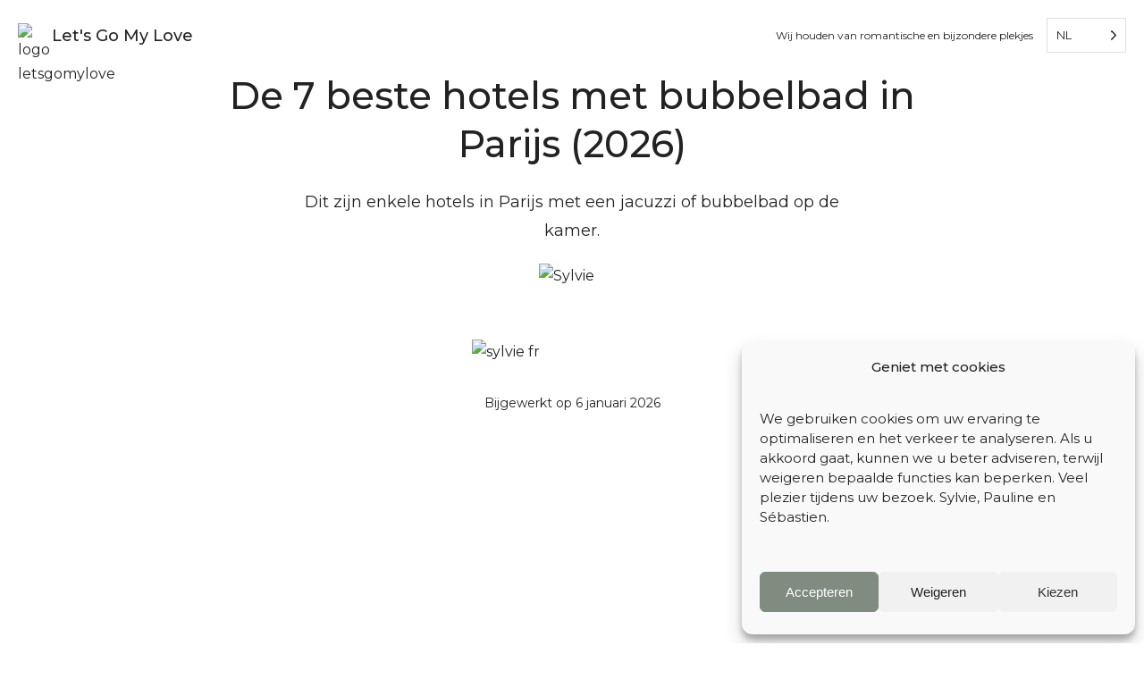

--- FILE ---
content_type: text/html; charset=UTF-8
request_url: https://www.letsgomylove.com/nl/gids/beste-hotels-met-bubbelbad-in-parijs/
body_size: 26002
content:
<!DOCTYPE html>
<html translate="no" lang="nl" >
<head>
<meta charset="UTF-8">
<meta name="viewport" content="width=device-width, initial-scale=1.0">
<!-- WP_HEAD() START -->
<title>De 7 beste hotels met bubbelbad in Parijs (2026)</title>
<link data-rocket-prefetch href="https://www.googletagmanager.com" rel="dns-prefetch">
<link data-rocket-prefetch href="https://cdn.letsgomylove.com" rel="dns-prefetch"><link rel="preload" data-rocket-preload as="image" href="https://cdn.letsgomylove.com/wp-content/uploads/2023/03/secret-de-paris-hotel-et-spa-27-wpgb-lqip.jpg" fetchpriority="high">
<link rel="preload" as="style" href="https://www.letsgomylove.com/wp-content/cache/perfmatters/www.letsgomylove.com/fonts/ef9260b49a22.google-fonts.min.css" >
<link rel="stylesheet" href="https://www.letsgomylove.com/wp-content/cache/perfmatters/www.letsgomylove.com/fonts/ef9260b49a22.google-fonts.min.css">
<link rel='preconnect' href='https://www.letsgomylove.com' >
<link rel='preconnect' href='https://cdn.letsgomylove.com' >
<link rel='preconnect' href='https://maps.googleapis.com' >
<link rel='preconnect' href='https://maps.gstatic.com' >
<link rel="preload" href="https://www.letsgomylove.com/wp-content/cache/perfmatters/www.letsgomylove.com/fonts/JTUSjIg1_i6t8kCHKm459WlhyyTh89Y.woff2" as="font" type="font/woff2" crossorigin="anonymous">
<link data-minify="1" rel="preload" href="https://www.letsgomylove.com/wp-content/cache/min/1/wp-content/uploads/oxygen/css/universal.css?ver=1769786449" as="style">
<!-- Google tag (gtag.js) consent mode dataLayer added by Site Kit -->
<script type="text/javascript" id="google_gtagjs-js-consent-mode-data-layer">
/* <![CDATA[ */
window.dataLayer = window.dataLayer || [];function gtag(){dataLayer.push(arguments);}
gtag('consent', 'default', {"ad_personalization":"denied","ad_storage":"denied","ad_user_data":"denied","analytics_storage":"denied","functionality_storage":"denied","security_storage":"denied","personalization_storage":"denied","region":["AT","BE","BG","CH","CY","CZ","DE","DK","EE","ES","FI","FR","GB","GR","HR","HU","IE","IS","IT","LI","LT","LU","LV","MT","NL","NO","PL","PT","RO","SE","SI","SK"],"wait_for_update":500});
window._googlesitekitConsentCategoryMap = {"statistics":["analytics_storage"],"marketing":["ad_storage","ad_user_data","ad_personalization"],"functional":["functionality_storage","security_storage"],"preferences":["personalization_storage"]};
window._googlesitekitConsents = {"ad_personalization":"denied","ad_storage":"denied","ad_user_data":"denied","analytics_storage":"denied","functionality_storage":"denied","security_storage":"denied","personalization_storage":"denied","region":["AT","BE","BG","CH","CY","CZ","DE","DK","EE","ES","FI","FR","GB","GR","HR","HU","IE","IS","IT","LI","LT","LU","LV","MT","NL","NO","PL","PT","RO","SE","SI","SK"],"wait_for_update":500};
/* ]]> */
</script>
<!-- End Google tag (gtag.js) consent mode dataLayer added by Site Kit -->
<meta name="description" content="Dit zijn enkele hotels in Parijs met een jacuzzi of bubbelbad op de kamer.">
<meta property="article:published_time" content="2023-08-25T14:36:44+00:00">
<meta property="article:modified_time" content="2026-01-06T10:34:41+00:00">
<meta property="og:updated_time" content="2026-01-06T10:34:41+00:00">
<meta name="thumbnail" content="https://cdn.letsgomylove.com/wp-content/uploads/2022/02/hotel-j-adore-paris-26-900x900.jpg">
<meta name="robots" content="index, follow, max-snippet:-1, max-image-preview:large, max-video-preview:-1">
<link rel="canonical" href="https://www.letsgomylove.com/nl/gids/beste-hotels-met-bubbelbad-in-parijs/">
<link rel='dns-prefetch' href='//www.googletagmanager.com' />
<style id='wp-img-auto-sizes-contain-inline-css' type='text/css'>
img:is([sizes=auto i],[sizes^="auto," i]){contain-intrinsic-size:3000px 1500px}
/*# sourceURL=wp-img-auto-sizes-contain-inline-css */
</style>
<style id='wp-block-library-inline-css' type='text/css'>
:root{--wp-block-synced-color:#7a00df;--wp-block-synced-color--rgb:122,0,223;--wp-bound-block-color:var(--wp-block-synced-color);--wp-editor-canvas-background:#ddd;--wp-admin-theme-color:#007cba;--wp-admin-theme-color--rgb:0,124,186;--wp-admin-theme-color-darker-10:#006ba1;--wp-admin-theme-color-darker-10--rgb:0,107,160.5;--wp-admin-theme-color-darker-20:#005a87;--wp-admin-theme-color-darker-20--rgb:0,90,135;--wp-admin-border-width-focus:2px}@media (min-resolution:192dpi){:root{--wp-admin-border-width-focus:1.5px}}.wp-element-button{cursor:pointer}:root .has-very-light-gray-background-color{background-color:#eee}:root .has-very-dark-gray-background-color{background-color:#313131}:root .has-very-light-gray-color{color:#eee}:root .has-very-dark-gray-color{color:#313131}:root .has-vivid-green-cyan-to-vivid-cyan-blue-gradient-background{background:linear-gradient(135deg,#00d084,#0693e3)}:root .has-purple-crush-gradient-background{background:linear-gradient(135deg,#34e2e4,#4721fb 50%,#ab1dfe)}:root .has-hazy-dawn-gradient-background{background:linear-gradient(135deg,#faaca8,#dad0ec)}:root .has-subdued-olive-gradient-background{background:linear-gradient(135deg,#fafae1,#67a671)}:root .has-atomic-cream-gradient-background{background:linear-gradient(135deg,#fdd79a,#004a59)}:root .has-nightshade-gradient-background{background:linear-gradient(135deg,#330968,#31cdcf)}:root .has-midnight-gradient-background{background:linear-gradient(135deg,#020381,#2874fc)}:root{--wp--preset--font-size--normal:16px;--wp--preset--font-size--huge:42px}.has-regular-font-size{font-size:1em}.has-larger-font-size{font-size:2.625em}.has-normal-font-size{font-size:var(--wp--preset--font-size--normal)}.has-huge-font-size{font-size:var(--wp--preset--font-size--huge)}.has-text-align-center{text-align:center}.has-text-align-left{text-align:left}.has-text-align-right{text-align:right}.has-fit-text{white-space:nowrap!important}#end-resizable-editor-section{display:none}.aligncenter{clear:both}.items-justified-left{justify-content:flex-start}.items-justified-center{justify-content:center}.items-justified-right{justify-content:flex-end}.items-justified-space-between{justify-content:space-between}.screen-reader-text{border:0;clip-path:inset(50%);height:1px;margin:-1px;overflow:hidden;padding:0;position:absolute;width:1px;word-wrap:normal!important}.screen-reader-text:focus{background-color:#ddd;clip-path:none;color:#444;display:block;font-size:1em;height:auto;left:5px;line-height:normal;padding:15px 23px 14px;text-decoration:none;top:5px;width:auto;z-index:100000}html :where(.has-border-color){border-style:solid}html :where([style*=border-top-color]){border-top-style:solid}html :where([style*=border-right-color]){border-right-style:solid}html :where([style*=border-bottom-color]){border-bottom-style:solid}html :where([style*=border-left-color]){border-left-style:solid}html :where([style*=border-width]){border-style:solid}html :where([style*=border-top-width]){border-top-style:solid}html :where([style*=border-right-width]){border-right-style:solid}html :where([style*=border-bottom-width]){border-bottom-style:solid}html :where([style*=border-left-width]){border-left-style:solid}html :where(img[class*=wp-image-]){height:auto;max-width:100%}:where(figure){margin:0 0 1em}html :where(.is-position-sticky){--wp-admin--admin-bar--position-offset:var(--wp-admin--admin-bar--height,0px)}@media screen and (max-width:600px){html :where(.is-position-sticky){--wp-admin--admin-bar--position-offset:0px}}

/*# sourceURL=wp-block-library-inline-css */
</style>
<style id='classic-theme-styles-inline-css' type='text/css'>
/*! This file is auto-generated */
.wp-block-button__link{color:#fff;background-color:#32373c;border-radius:9999px;box-shadow:none;text-decoration:none;padding:calc(.667em + 2px) calc(1.333em + 2px);font-size:1.125em}.wp-block-file__button{background:#32373c;color:#fff;text-decoration:none}
/*# sourceURL=/wp-includes/css/classic-themes.min.css */
</style>
<link data-minify="1" rel='stylesheet' id='oxygen-css' href='https://www.letsgomylove.com/wp-content/cache/min/1/wp-content/plugins/oxygen/component-framework/oxygen.css?ver=1769786449' type='text/css' media='all' />
<style id='wpgb-head-inline-css' type='text/css'>
.wp-grid-builder:not(.wpgb-template),.wpgb-facet{opacity:0.01}.wpgb-facet fieldset{margin:0;padding:0;border:none;outline:none;box-shadow:none}.wpgb-facet fieldset:last-child{margin-bottom:40px;}.wpgb-facet fieldset legend.wpgb-sr-only{height:1px;width:1px}
/*# sourceURL=wpgb-head-inline-css */
</style>
<link rel='stylesheet' id='cmplz-general-css' href='https://www.letsgomylove.com/wp-content/plugins/complianz-gdpr/assets/css/cookieblocker.min.css?ver=1766764357' type='text/css' media='all' />
<link data-minify="1" rel='stylesheet' id='weglot-css-css' href='https://www.letsgomylove.com/wp-content/cache/min/1/wp-content/plugins/weglot/dist/css/front-css.css?ver=1769786449' type='text/css' media='all' />
<link data-minify="1" rel='stylesheet' id='new-flag-css-css' href='https://www.letsgomylove.com/wp-content/cache/min/1/wp-content/plugins/weglot/dist/css/new-flags.css?ver=1769786449' type='text/css' media='all' />
<script type="text/javascript" src="https://www.letsgomylove.com/wp-includes/js/jquery/jquery.min.js?ver=3.7.1" id="jquery-core-js" data-rocket-defer defer></script>
<script type="text/javascript" src="https://www.letsgomylove.com/wp-content/plugins/weglot/dist/front-js.js?ver=5.2" id="wp-weglot-js-js" data-rocket-defer defer></script>
<script type="text/javascript" src="https://www.letsgomylove.com/?code-snippets-js-snippets=head&amp;ver=49" id="code-snippets-site-head-js-js" data-rocket-defer defer></script>

<!-- Extrait de code de la balise Google (gtag.js) ajouté par Site Kit -->
<!-- Extrait Google Ads ajouté par Site Kit -->
<script type="text/javascript" src="https://www.googletagmanager.com/gtag/js?id=AW-16486323181" id="google_gtagjs-js" async></script>
<script type="text/javascript" id="google_gtagjs-js-after">
/* <![CDATA[ */
window.dataLayer = window.dataLayer || [];function gtag(){dataLayer.push(arguments);}
gtag("js", new Date());
gtag("set", "developer_id.dZTNiMT", true);
gtag("config", "AW-16486323181");
 window._googlesitekit = window._googlesitekit || {}; window._googlesitekit.throttledEvents = []; window._googlesitekit.gtagEvent = (name, data) => { var key = JSON.stringify( { name, data } ); if ( !! window._googlesitekit.throttledEvents[ key ] ) { return; } window._googlesitekit.throttledEvents[ key ] = true; setTimeout( () => { delete window._googlesitekit.throttledEvents[ key ]; }, 5 ); gtag( "event", name, { ...data, event_source: "site-kit" } ); }; 
//# sourceURL=google_gtagjs-js-after
/* ]]> */
</script>
<meta name="generator" content="Site Kit by Google 1.171.0" /><noscript><style>.wp-grid-builder .wpgb-card.wpgb-card-hidden .wpgb-card-wrapper{opacity:1!important;visibility:visible!important;transform:none!important}.wpgb-facet {opacity:1!important;pointer-events:auto!important}.wpgb-facet *:not(.wpgb-pagination-facet){display:none}</style></noscript><style>
/* Visionneuse Gridbuilder responsive */
.wpgb-lightbox-figure {
  width: auto !important;
  height: auto !important;
}

.wpgb-lightbox-figure img {
  width: auto !important;
  height: auto !important;
  object-fit: contain !important;
  max-width: 80vw !important;  /* + immersif sur laptop */
  max-height: 80vh !important;
}

/* Smartphones et tablettes (<768px) : plein écran */
@media (max-width: 768px) {
  .wpgb-lightbox-figure img {
    max-width: 100vw !important;
    max-height: 100vh !important;
  }
}

/* Grands écrans (>1600px) */
@media (min-width: 1600px) {
  .wpgb-lightbox-figure img {
    max-width: 65vw !important;
    max-height: 75vh !important;
  }
}

/* Très grands écrans (>1900px) */
@media (min-width: 1900px) {
  .wpgb-lightbox-figure img {
    max-width: 50vw !important;
    max-height: 65vh !important;
  }
}

/* Ultra larges (>2600px) */
@media (min-width: 2600px) {
  .wpgb-lightbox-figure img {
    max-width: 40vw !important;
    max-height: 55vh !important;
  }
}
</style>
<meta name="format-detection" content="telephone=no">
<script data-minify="1" async defer src="https://www.letsgomylove.com/wp-content/cache/min/1/dist/pa.umd.production.min.js?ver=1769786450" data-gyg-partner-id="RAFEKN7"></script>
			<style>.cmplz-hidden {
					display: none !important;
				}</style><link rel="icon" type="image/png" href="https://cdn.letsgomylove.com/wp-content/uploads/fbrfg/favicon-96x96.png" sizes="96x96" />
<link rel="icon" type="image/svg+xml" href="https://cdn.letsgomylove.com/wp-content/uploads/fbrfg/favicon.svg" />
<link rel="shortcut icon" href="/wp-content/uploads/fbrfg/favicon.ico" />
<link rel="apple-touch-icon" sizes="180x180" href="https://cdn.letsgomylove.com/wp-content/uploads/fbrfg/apple-touch-icon.png" />
<meta name="apple-mobile-web-app-title" content="LetsGo" />
<link rel="manifest" href="/wp-content/uploads/fbrfg/site.webmanifest" /><script>
/**
 * 1. Fonction de conversion Google Ads avec Valeur Dynamique
 */
function gtag_report_conversion(value) {
  if (typeof gtag === 'function') {
    gtag('event', 'conversion', {
      'send_to': 'AW-16486323181/HitECJfzw54ZEO2npbU9',
      'value': value,
      'currency': 'EUR'
    });
  }
}

/**
 * 2. Logique de suivi et calcul du score d'intention
 */
document.addEventListener('DOMContentLoaded', function() {
  
  // A. Compteur de pages vues (stocké pour la session)
  var pvs = parseInt(sessionStorage.getItem('lgml_pv_count')) || 0;
  pvs++;
  sessionStorage.setItem('lgml_pv_count', pvs);

  // B. Sélection de tous les liens sortants
  var externalLinks = document.querySelectorAll('a[href^="http"]:not([href*="' + window.location.hostname + '"])');
  
  for (var i = 0; i < externalLinks.length; i++) {
    externalLinks[i].addEventListener('click', function() {
      
      // C. Compteur de clics sortants (stocké pour la session)
      var clicks = parseInt(sessionStorage.getItem('lgml_click_count')) || 0;
      clicks++;
      sessionStorage.setItem('lgml_click_count', clicks);

      /**
       * D. Calcul de la valeur (Barème) :
       * 1er clic = 0.10€
       * 2ème clic et suivants = 0.25€
       */
      var val = (clicks === 1) ? 0.10 : 0.25;

      /**
       * E. Bonus "Explorateur" : 
       * Si l'internaute a consulté au moins 3 pages, on ajoute +0.10€
       */
      if (pvs >= 3) {
        val += 0.10;
      }

      // F. Envoi du signal à Google Ads
      gtag_report_conversion(val);
    });
  }
});
</script>
<meta name="google" content="notranslate"/>
<link rel="alternate" href="https://www.letsgomylove.com/guide/meilleurs-hotels-avec-bain-a-remous-a-paris/" hreflang="fr"/>
<link rel="alternate" href="https://www.letsgomylove.com/nl/gids/beste-hotels-met-bubbelbad-in-parijs/" hreflang="nl"/>
<link rel="alternate" href="https://www.letsgomylove.com/en/guide/best-whirlpool-hotels-in-paris/" hreflang="en"/>
<link rel="alternate" href="https://www.letsgomylove.com/de/guide/beste-hotels-mit-whirlpool-in-paris/" hreflang="de"/>
<link rel="alternate" href="https://www.letsgomylove.com/es/guía/los-mejores-hoteles-con-jacuzzi-en-parís/" hreflang="es"/>
<link rel="alternate" href="https://www.letsgomylove.com/it/guide/i-migliori-hotel-con-vasca-idromassaggio-a-parigi/" hreflang="it"/>
<link rel="alternate" href="https://www.letsgomylove.com/pt/guia/melhores-hotéis-com-banheiras-de-hidromassagem-em-paris/" hreflang="pt"/>
<link rel="alternate" href="https://www.letsgomylove.com/da/guide/bedste-hoteller-med-boblebad-i-paris/" hreflang="da"/>
<script type="application/json" id="weglot-data">{"website":"https:\/\/letsgomylove.com","uid":"a5badb477f","project_slug":"let-s-go-my-love","language_from":"fr","language_from_custom_flag":null,"language_from_custom_name":null,"excluded_paths":[],"excluded_blocks":[{"value":".notranslate","description":null}],"custom_settings":{"button_style":{"is_dropdown":true,"flag_type":"circle","with_name":true,"custom_css":"","with_flags":false,"full_name":false},"translate_search":true,"wp_user_version":"5.2","translate_email":false,"translate_amp":false,"switchers":[{"templates":{"name":"default","hash":"095ffb8d22f66be52959023fa4eeb71a05f20f73"},"location":[],"style":{"with_flags":false,"flag_type":"circle","with_name":true,"full_name":false,"is_dropdown":true}}],"definitions":[]},"pending_translation_enabled":false,"curl_ssl_check_enabled":true,"custom_css":null,"languages":[{"language_to":"nl","custom_code":null,"custom_name":null,"custom_local_name":null,"provider":null,"enabled":true,"automatic_translation_enabled":true,"deleted_at":null,"connect_host_destination":null,"custom_flag":null},{"language_to":"en","custom_code":null,"custom_name":null,"custom_local_name":null,"provider":null,"enabled":true,"automatic_translation_enabled":true,"deleted_at":null,"connect_host_destination":null,"custom_flag":null},{"language_to":"de","custom_code":null,"custom_name":null,"custom_local_name":null,"provider":null,"enabled":true,"automatic_translation_enabled":true,"deleted_at":null,"connect_host_destination":null,"custom_flag":null},{"language_to":"es","custom_code":null,"custom_name":null,"custom_local_name":null,"provider":null,"enabled":true,"automatic_translation_enabled":true,"deleted_at":null,"connect_host_destination":null,"custom_flag":null},{"language_to":"it","custom_code":null,"custom_name":null,"custom_local_name":null,"provider":null,"enabled":true,"automatic_translation_enabled":true,"deleted_at":null,"connect_host_destination":null,"custom_flag":null},{"language_to":"pt","custom_code":null,"custom_name":null,"custom_local_name":null,"provider":null,"enabled":true,"automatic_translation_enabled":true,"deleted_at":null,"connect_host_destination":null,"custom_flag":null},{"language_to":"da","custom_code":null,"custom_name":null,"custom_local_name":null,"provider":"DEEPL","enabled":true,"automatic_translation_enabled":true,"deleted_at":null,"connect_host_destination":null,"custom_flag":null}],"organization_slug":"w-2b0dd925da","api_domain":"cdn-api-weglot.com","product":"1.0","current_language":"nl","switcher_links":{"fr":"https:\/\/www.letsgomylove.com\/guide\/meilleurs-hotels-avec-bain-a-remous-a-paris\/","nl":"https:\/\/www.letsgomylove.com\/nl\/gids\/beste-hotels-met-bubbelbad-in-parijs\/","en":"https:\/\/www.letsgomylove.com\/en\/guide\/best-whirlpool-hotels-in-paris\/","de":"https:\/\/www.letsgomylove.com\/de\/guide\/beste-hotels-mit-whirlpool-in-paris\/","es":"https:\/\/www.letsgomylove.com\/es\/gu\u00eda\/los-mejores-hoteles-con-jacuzzi-en-par\u00eds\/","it":"https:\/\/www.letsgomylove.com\/it\/guide\/i-migliori-hotel-con-vasca-idromassaggio-a-parigi\/","pt":"https:\/\/www.letsgomylove.com\/pt\/guia\/melhores-hot\u00e9is-com-banheiras-de-hidromassagem-em-paris\/","da":"https:\/\/www.letsgomylove.com\/da\/guide\/bedste-hoteller-med-boblebad-i-paris\/"},"original_path":"\/guide\/meilleurs-hotels-avec-bain-a-remous-a-paris\/"}</script><link rel="icon" href="https://cdn.letsgomylove.com/wp-content/uploads/2025/12/cropped-logo-letsgomylove-32x32.png" sizes="32x32" />
<link rel="icon" href="https://cdn.letsgomylove.com/wp-content/uploads/2025/12/cropped-logo-letsgomylove-192x192.png" sizes="192x192" />
<link rel="apple-touch-icon" href="https://cdn.letsgomylove.com/wp-content/uploads/2025/12/cropped-logo-letsgomylove-180x180.png" />
<meta name="msapplication-TileImage" content="https://cdn.letsgomylove.com/wp-content/uploads/2025/12/cropped-logo-letsgomylove-270x270.png" />

<script type="application/ld+json">{"@context":"https:\/\/schema.org","@graph":[{"@type":"CollectionPage","@id":"https:\/\/www.letsgomylove.com\/nl\/gids\/beste-hotels-met-bubbelbad-in-parijs\/#collection","url":"https:\/\/www.letsgomylove.com\/nl\/gids\/beste-hotels-met-bubbelbad-in-parijs\/","inLanguage":"nl","name":"De 7 beste hotels met bubbelbad in Parijs","description":"Dit zijn enkele hotels in Parijs met een jacuzzi of bubbelbad op de kamer.","image":"https:\/\/cdn.letsgomylove.com\/wp-content\/uploads\/2022\/02\/hotel-j-adore-paris-26-1024x683.jpg","datePublished":"2023-08-25T14:36:44+00:00","dateModified":"2026-01-06T10:34:41+00:00","publisher":{"@type":"Organization","name":"Let's Go My Love","logo":{"@type":"ImageObject","url":"https:\/\/www.letsgomylove.com\/wp-content\/uploads\/2025\/10\/logo-letsgomylove.png"}}},{"@type":"BreadcrumbList","itemListElement":[{"@type":"ListItem","position":1,"name":"Home","item":"https:\/\/www.letsgomylove.com\/"},{"@type":"ListItem","position":2,"name":"Gidsen","item":"https:\/\/www.letsgomylove.com\/nl\/guides\/"},{"@type":"ListItem","position":3,"name":"De 7 beste hotels met bubbelbad in Parijs","item":"https:\/\/www.letsgomylove.com\/nl\/gids\/beste-hotels-met-bubbelbad-in-parijs\/"}]},{"@type":"ItemList","numberOfItems":7,"itemListOrder":"https:\/\/schema.org\/ItemListOrderAscending","itemListElement":[{"@type":"ListItem","position":1,"item":{"@type":"Hotel","name":"Secret de Paris &amp; Spa","url":"https:\/\/www.letsgomylove.com\/nl\/plek\/secret-de-paris-spa\/","image":"https:\/\/www.letsgomylove.com\/wp-content\/uploads\/2023\/03\/secret-de-paris-hero-1024x683.jpg","mainEntityOfPage":"https:\/\/www.letsgomylove.com\/nl\/plek\/secret-de-paris-spa\/"}},{"@type":"ListItem","position":2,"item":{"@type":"Hotel","name":"Rosenburg Hotel","url":"https:\/\/www.letsgomylove.com\/nl\/plek\/quinzerie-hotel\/","image":"https:\/\/www.letsgomylove.com\/wp-content\/uploads\/2022\/07\/quinzerie-hotel-hero-1024x683.jpg","mainEntityOfPage":"https:\/\/www.letsgomylove.com\/nl\/plek\/quinzerie-hotel\/"}},{"@type":"ListItem","position":3,"item":{"@type":"Hotel","name":"Miss Fuller","url":"https:\/\/www.letsgomylove.com\/nl\/plek\/miss-fuller\/","image":"https:\/\/www.letsgomylove.com\/wp-content\/uploads\/2024\/05\/miss-fuller-hero-1024x683.jpg","mainEntityOfPage":"https:\/\/www.letsgomylove.com\/nl\/plek\/miss-fuller\/"}},{"@type":"ListItem","position":4,"item":{"@type":"Hotel","name":"Paris J&#039;adore Hotel &amp; Spa","url":"https:\/\/www.letsgomylove.com\/nl\/plek\/paris-jadore\/","image":"https:\/\/www.letsgomylove.com\/wp-content\/uploads\/2024\/06\/hotel-paris-j-adore-hero-1024x683.jpg","mainEntityOfPage":"https:\/\/www.letsgomylove.com\/nl\/plek\/paris-jadore\/"}},{"@type":"ListItem","position":5,"item":{"@type":"Hotel","name":"Chouchou H\u00f4tel","url":"https:\/\/www.letsgomylove.com\/nl\/plek\/chouchou-hotel\/","image":"https:\/\/www.letsgomylove.com\/wp-content\/uploads\/2022\/02\/chouchou-hotel-hero-1024x683.jpg","mainEntityOfPage":"https:\/\/www.letsgomylove.com\/nl\/plek\/chouchou-hotel\/"}},{"@type":"ListItem","position":6,"item":{"@type":"Hotel","name":"Maison Favart","url":"https:\/\/www.letsgomylove.com\/nl\/plek\/maison-favart\/","image":"https:\/\/www.letsgomylove.com\/wp-content\/uploads\/2022\/02\/maison-favart-hero-1024x683.jpg","mainEntityOfPage":"https:\/\/www.letsgomylove.com\/nl\/plek\/maison-favart\/"}},{"@type":"ListItem","position":7,"item":{"@type":"Hotel","name":"Le Grand Mazarin","url":"https:\/\/www.letsgomylove.com\/nl\/plek\/le-grand-mazarin\/","image":"https:\/\/www.letsgomylove.com\/wp-content\/uploads\/2022\/07\/hotel-le-mazarin-hero-1024x683.jpg","mainEntityOfPage":"https:\/\/www.letsgomylove.com\/nl\/plek\/le-grand-mazarin\/"}}]}]}</script>
<link data-minify="1" rel='stylesheet' id='oxygen-cache-7509-css' href='https://www.letsgomylove.com/wp-content/cache/min/1/wp-content/uploads/oxygen/css/7509.css?ver=1769786449' type='text/css' media='all' />
<link data-minify="1" rel='stylesheet' id='oxygen-cache-7455-css' href='https://www.letsgomylove.com/wp-content/cache/min/1/wp-content/uploads/oxygen/css/7455.css?ver=1769786449' type='text/css' media='all' />
<link data-minify="1" rel='stylesheet' id='oxygen-cache-10715-css' href='https://www.letsgomylove.com/wp-content/cache/min/1/wp-content/uploads/oxygen/css/10715.css?ver=1769786458' type='text/css' media='all' />
<link data-minify="1" rel='stylesheet' id='oxygen-universal-styles-css' href='https://www.letsgomylove.com/wp-content/cache/min/1/wp-content/uploads/oxygen/css/universal.css?ver=1769786449' type='text/css' media='all' />
<!-- END OF WP_HEAD() -->
<link data-minify="1" rel='stylesheet' id='wpgb-style-css' href='https://www.letsgomylove.com/wp-content/cache/min/1/wp-content/plugins/wp-grid-builder/public/css/style.css?ver=1769786450' type='text/css' media='all' />
<link data-minify="1" rel='stylesheet' id='wpgb-grids-css' href='https://www.letsgomylove.com/wp-content/cache/min/1/wp-content/uploads/wpgb/grids/g6g24g32c48c63c46c40.css?ver=1769786503' type='text/css' media='all' />
<meta name="generator" content="WP Rocket 3.20.3" data-wpr-features="wpr_defer_js wpr_minify_js wpr_preconnect_external_domains wpr_oci wpr_minify_css wpr_cdn wpr_preload_links wpr_desktop" /></head>
<body data-cmplz=1 class="wp-singular guide-template-default single single-guide postid-94350 wp-theme-oxygen-is-not-a-theme  wp-embed-responsive oxygen-body" >




						<div id="code_block-276-7455" class="ct-code-block" ></div><div id="div_block-281-7455" class="ct-div-block" ><div id="shortcode-277-7455" class="ct-shortcode" ><!--Weglot 5.2--><aside data-wg-notranslate="" class="country-selector weglot-dropdown close_outside_click closed weglot-shortcode wg-" tabindex="0" aria-expanded="false" aria-label="Language selected: Dutch"><input id="wg697ea92a3ae2a2.233393681769908522360" class="weglot_choice" type="checkbox" name="menu"/><label data-l="nl" tabindex="-1" for="wg697ea92a3ae2a2.233393681769908522360" class="wgcurrent wg-li weglot-lang weglot-language flag-3 wg-nl" data-code-language="wg-nl" data-name-language="NL"><span class="wglanguage-name">NL</span></label><ul role="none"><li data-l="fr" class="wg-li weglot-lang weglot-language flag-3 wg-fr" data-code-language="fr" role="option"><a title="Language switcher : French" class="weglot-language-fr" role="option" data-wg-notranslate="" href="https://www.letsgomylove.com/guide/meilleurs-hotels-avec-bain-a-remous-a-paris/">FR</a></li><li data-l="en" class="wg-li weglot-lang weglot-language flag-3 wg-en" data-code-language="en" role="option"><a title="Language switcher : English" class="weglot-language-en" role="option" data-wg-notranslate="" href="https://www.letsgomylove.com/en/guide/best-whirlpool-hotels-in-paris/">EN</a></li><li data-l="de" class="wg-li weglot-lang weglot-language flag-3 wg-de" data-code-language="de" role="option"><a title="Language switcher : German" class="weglot-language-de" role="option" data-wg-notranslate="" href="https://www.letsgomylove.com/de/guide/beste-hotels-mit-whirlpool-in-paris/">DE</a></li><li data-l="es" class="wg-li weglot-lang weglot-language flag-3 wg-es" data-code-language="es" role="option"><a title="Language switcher : Spanish" class="weglot-language-es" role="option" data-wg-notranslate="" href="https://www.letsgomylove.com/es/guía/los-mejores-hoteles-con-jacuzzi-en-parís/">ES</a></li><li data-l="it" class="wg-li weglot-lang weglot-language flag-3 wg-it" data-code-language="it" role="option"><a title="Language switcher : Italian" class="weglot-language-it" role="option" data-wg-notranslate="" href="https://www.letsgomylove.com/it/guide/i-migliori-hotel-con-vasca-idromassaggio-a-parigi/">IT</a></li><li data-l="pt" class="wg-li weglot-lang weglot-language flag-3 wg-pt" data-code-language="pt" role="option"><a title="Language switcher : Portuguese" class="weglot-language-pt" role="option" data-wg-notranslate="" href="https://www.letsgomylove.com/pt/guia/melhores-hotéis-com-banheiras-de-hidromassagem-em-paris/">PT</a></li><li data-l="da" class="wg-li weglot-lang weglot-language flag-3 wg-da" data-code-language="da" role="option"><a title="Language switcher : Danish" class="weglot-language-da" role="option" data-wg-notranslate="" href="https://www.letsgomylove.com/da/guide/bedste-hoteller-med-boblebad-i-paris/">DA</a></li></ul></aside></div></div><div id="div_block-348-7455" class="ct-div-block" ><div id="div_block-347-7455" class="ct-div-block" ><div id="new_columns-331-7455" class="ct-new-columns" ><div id="div_block-332-7455" class="ct-div-block" ><a id="link-333-7455" class="ct-link" href="https://www.letsgomylove.com/nl/"   ><img  id="image-334-7455" alt="logo letsgomylove" src="https://cdn.letsgomylove.com/wp-content/uploads/2025/12/logo-letsgomylove.png" class="ct-image"/></a><a id="link_text-335-7455" class="ct-link-text logo-winter" href="https://www.letsgomylove.com/nl/"   >Let's Go My Love</a><div id="text_block-336-7455" class="ct-text-block" >Wij houden van romantische en bijzondere plekjes</div></div><div id="div_block-339-7455" class="ct-div-block" ><div id="text_block-340-7455" class="ct-text-block" >Wij houden van romantische en bijzondere plekjes</div><div id="shortcode-346-7455" class="ct-shortcode" ><!--Weglot 5.2--><aside data-wg-notranslate="" class="country-selector weglot-dropdown close_outside_click closed weglot-shortcode wg-" tabindex="0" aria-expanded="false" aria-label="Language selected: Dutch"><input id="wg697ea92a3ccd43.948883821769908522142" class="weglot_choice" type="checkbox" name="menu"/><label data-l="nl" tabindex="-1" for="wg697ea92a3ccd43.948883821769908522142" class="wgcurrent wg-li weglot-lang weglot-language flag-3 wg-nl" data-code-language="wg-nl" data-name-language="NL"><span class="wglanguage-name">NL</span></label><ul role="none"><li data-l="fr" class="wg-li weglot-lang weglot-language flag-3 wg-fr" data-code-language="fr" role="option"><a title="Language switcher : French" class="weglot-language-fr" role="option" data-wg-notranslate="" href="https://www.letsgomylove.com/guide/meilleurs-hotels-avec-bain-a-remous-a-paris/">FR</a></li><li data-l="en" class="wg-li weglot-lang weglot-language flag-3 wg-en" data-code-language="en" role="option"><a title="Language switcher : English" class="weglot-language-en" role="option" data-wg-notranslate="" href="https://www.letsgomylove.com/en/guide/best-whirlpool-hotels-in-paris/">EN</a></li><li data-l="de" class="wg-li weglot-lang weglot-language flag-3 wg-de" data-code-language="de" role="option"><a title="Language switcher : German" class="weglot-language-de" role="option" data-wg-notranslate="" href="https://www.letsgomylove.com/de/guide/beste-hotels-mit-whirlpool-in-paris/">DE</a></li><li data-l="es" class="wg-li weglot-lang weglot-language flag-3 wg-es" data-code-language="es" role="option"><a title="Language switcher : Spanish" class="weglot-language-es" role="option" data-wg-notranslate="" href="https://www.letsgomylove.com/es/guía/los-mejores-hoteles-con-jacuzzi-en-parís/">ES</a></li><li data-l="it" class="wg-li weglot-lang weglot-language flag-3 wg-it" data-code-language="it" role="option"><a title="Language switcher : Italian" class="weglot-language-it" role="option" data-wg-notranslate="" href="https://www.letsgomylove.com/it/guide/i-migliori-hotel-con-vasca-idromassaggio-a-parigi/">IT</a></li><li data-l="pt" class="wg-li weglot-lang weglot-language flag-3 wg-pt" data-code-language="pt" role="option"><a title="Language switcher : Portuguese" class="weglot-language-pt" role="option" data-wg-notranslate="" href="https://www.letsgomylove.com/pt/guia/melhores-hotéis-com-banheiras-de-hidromassagem-em-paris/">PT</a></li><li data-l="da" class="wg-li weglot-lang weglot-language flag-3 wg-da" data-code-language="da" role="option"><a title="Language switcher : Danish" class="weglot-language-da" role="option" data-wg-notranslate="" href="https://www.letsgomylove.com/da/guide/bedste-hoteller-med-boblebad-i-paris/">DA</a></li></ul></aside></div></div></div></div></div><section id="section-367-10715" class="ct-section" ><div  class="ct-section-inner-wrap"><div id="div_block-430-10715" class="ct-div-block" ></div><div id="div_block-368-10715" class="ct-div-block" ><h1 id="headline-10-10715" class="ct-headline"><span id="span-369-10715" class="ct-span" >De 7 beste hotels met bubbelbad in Parijs (2026)</span></h1><div id="text_block-442-10715" class="ct-text-block" ><span id="span-443-10715" class="ct-span" ><p>Dit zijn enkele hotels in Parijs met een jacuzzi of bubbelbad op de kamer.</p>
</span></div><div id="div_block-419-10715" class="ct-div-block" ><img  id="image-431-10715" alt="Sylvie" src="https://cdn.letsgomylove.com/wp-content/uploads/2023/02/sylvie-3.jpg" class="ct-image"/></div><div id="div_block-436-10715" class="ct-div-block" ><img  id="image-609-10715" alt="sylvie fr" src="https://cdn.letsgomylove.com/wp-content/uploads/2025/11/sylvie-nl.png" class="ct-image" srcset="" sizes="(max-width: 540px) 100vw, 540px" /></div><div id="div_block-117-10715" class="ct-div-block" ><div id="shortcode-115-10715" class="ct-shortcode" ><div class="post-modified-info">Bijgewerkt op 6 januari 2026</div></div></div><div id="div_block-543-10715" class="ct-div-block" ><div id="div_block-569-10715" class="ct-div-block" ><a id="link_button-570-10715" class="ct-link-button" href="https://www.booking.com/jacuzzi/city/fr/paris.fr.html?aid=7903991" target="_blank"  ><span id="span-582-10715" class="ct-span" >Hotels met bubbelbad in Parijs</span></a></div><div id="div_block-573-10715" class="ct-div-block" ><a id="link_button-574-10715" class="ct-link-button" href="https://www.booking.com/love-hotel/city/fr/paris.fr.html?aid=7903991" target="_blank"  ><span id="span-584-10715" class="ct-span" >Hotels in Parijs</span></a><div id="div_block-575-10715" class="ct-div-block" ><div id="text_block-576-10715" class="ct-text-block" >↑ Ideeën op Booking.com ↑</div></div></div></div></div></div></section><section id="section-65-10715" class="ct-section" ><div  class="ct-section-inner-wrap"><div id="div_block-66-10715" class="ct-div-block" ><h2 id="headline-540-10715" class="ct-headline"><span id="span-541-10715" class="ct-span" ></span></h2><div id="div_block-234-10715" class="ct-div-block lgml-hotels-grid" >
		<div id="-wpgb-grid-133-10715" class="oxy-wpgb-grid" ><!-- Gridbuilder ᵂᴾ Plugin (https://wpgridbuilder.com) -->
<div class="wp-grid-builder wpgb-grid-6" data-options="{&quot;id&quot;:6,&quot;type&quot;:&quot;masonry&quot;,&quot;source&quot;:&quot;post_type&quot;,&quot;loader&quot;:true,&quot;layout&quot;:&quot;vertical&quot;,&quot;reveal&quot;:0,&quot;isMainQuery&quot;:false,&quot;lazyLoad&quot;:true,&quot;cardSizes&quot;:{&quot;9999&quot;:{&quot;columns&quot;:5,&quot;height&quot;:240,&quot;gutter&quot;:10,&quot;ratio&quot;:&quot;1.33333&quot;},&quot;1920&quot;:{&quot;columns&quot;:5,&quot;height&quot;:240,&quot;gutter&quot;:10,&quot;ratio&quot;:&quot;1.33333&quot;},&quot;1680&quot;:{&quot;columns&quot;:4,&quot;height&quot;:220,&quot;gutter&quot;:10,&quot;ratio&quot;:&quot;1.33333&quot;},&quot;1180&quot;:{&quot;columns&quot;:3,&quot;height&quot;:220,&quot;gutter&quot;:10,&quot;ratio&quot;:&quot;1.33333&quot;},&quot;1080&quot;:{&quot;columns&quot;:3,&quot;height&quot;:200,&quot;gutter&quot;:10,&quot;ratio&quot;:&quot;1.33333&quot;},&quot;767&quot;:{&quot;columns&quot;:2,&quot;height&quot;:200,&quot;gutter&quot;:10,&quot;ratio&quot;:&quot;1.33333&quot;}},&quot;fitRows&quot;:false,&quot;equalRows&quot;:0,&quot;equalColumns&quot;:true,&quot;fillLastRow&quot;:0,&quot;centerLastRow&quot;:0,&quot;horizontalOrder&quot;:false,&quot;fullWidth&quot;:false,&quot;transitionDelay&quot;:60,&quot;gallerySlideshow&quot;:true,&quot;rowsNumber&quot;:1,&quot;slideAlign&quot;:&quot;left&quot;,&quot;groupCells&quot;:1,&quot;draggable&quot;:true,&quot;initialIndex&quot;:0,&quot;contain&quot;:false,&quot;freeScroll&quot;:false,&quot;freeFriction&quot;:&quot;0.075&quot;,&quot;friction&quot;:&quot;0.285&quot;,&quot;attraction&quot;:&quot;0.025&quot;,&quot;autoPlay&quot;:0,&quot;pageDotAriaLabel&quot;:&quot;Point de page %d&quot;,&quot;isPreview&quot;:false,&quot;isGutenberg&quot;:false,&quot;rightToLeft&quot;:false}"><div class="wpgb-svg-icons" hidden>
	<svg viewbox="0 0 120 24" width="0" height="0">
	<defs>
        <polygon id="wpgb-star-svg" points="12 2.5 15.1 8.8 22 9.8 17 14.6 18.2 21.5 12 18.3 5.8 21.5 7 14.6 2 9.8 8.9 8.8"></polygon>
    </defs>
    <symbol id="wpgb-rating-stars-svg">
        <use xlink:href="#wpgb-star-svg"></use>
        <use xlink:href="#wpgb-star-svg" x="24"></use>
        <use xlink:href="#wpgb-star-svg" x="48"></use>
        <use xlink:href="#wpgb-star-svg" x="72"></use>
        <use xlink:href="#wpgb-star-svg" x="96"></use>
    </symbol>
</svg>
</div>
<div class="wpgb-wrapper">
	<div class="wpgb-main">
	<div class="wpgb-layout">
	<div class="wpgb-viewport">
		<div class="wpgb-masonry">
			<article class="wpgb-card wpgb-card-63 wpgb-post-59566" data-col="1" data-row="1" data-format="standard"><div class="wpgb-card-wrapper"><div class="wpgb-card-inner"><div class="wpgb-card-media wpgb-scheme-light" data-action><svg data-ratio style="padding-top:140%" viewbox="0 0 5 7" aria-hidden="true"></svg><div class="wpgb-card-media-thumbnail"><a href="https://cdn.letsgomylove.com/wp-content/uploads/2023/03/secret-de-paris-hotel-et-spa-27-1536x1007.jpg" tabindex="-1" class="wpgb-handle-lb wpgb-lightbox" data-type="image" data-rel="6" data-title="Privé spa" data-desc="© secretdeparis.com" title="Foto vergroten"><div class="wpgb-lazy-load" data-wpgb-thumb="https://cdn.letsgomylove.com/wp-content/uploads/2023/03/secret-de-paris-hotel-et-spa-27-wpgb-lqip.jpg" data-wpgb-src="https://cdn.letsgomylove.com/wp-content/uploads/2023/03/secret-de-paris-hotel-et-spa-27-1024x672.jpg"></div><noscript><img class="wpgb-noscript-img" src="https://cdn.letsgomylove.com/wp-content/uploads/2023/03/secret-de-paris-hotel-et-spa-27-1024x672.jpg" alt="Spa privatisable avec plafond étoilé à Secret de Paris" height="672" width="1024"></noscript></a></div><div class="wpgb-card-media-content"><div class="wpgb-card-media-content-top"></div><div class="wpgb-card-media-content-bottom"><div class="wpgb-block-12"><div class="wpgb-block-5">171€ / nacht</div></div></div></div><a class="wpgb-card-layer-link" target="_self" href="https://www.letsgomylove.com/nl/plek/secret-de-paris-spa/"></a></div><div class="wpgb-card-content wpgb-scheme-dark"><div class="wpgb-card-body"><div class="wpgb-block-1">Hotel 4* in Montmartre</div><div class="wpgb-block-8 notranslate" data-wg-notranslate="">Secret de Paris &amp; Spa</div><div class="wpgb-block-15">Een romantische cocon voor koppels met 29 themakamers en jacuzzi</div><div class="wpgb-block-3">Voer de promotiecode LETSGOMYLOVE in en krijg -5% korting op je verblijf</div><div class="wpgb-block-6">★ 8,9/10 en 1.250 online beoordelingen</div><a class="wpgb-block-14 booking-guid" target="_blank" rel="external noopener noreferrer" href="https://www.secretdeparis.com/">Officiële website</a></div></div></div></div></article><article class="wpgb-card wpgb-card-63 wpgb-post-91535" data-col="1" data-row="1" data-format="standard"><div class="wpgb-card-wrapper"><div class="wpgb-card-inner"><div class="wpgb-card-media wpgb-scheme-light" data-action><svg data-ratio style="padding-top:140%" viewbox="0 0 5 7" aria-hidden="true"></svg><div class="wpgb-card-media-thumbnail"><a href="https://cdn.letsgomylove.com/wp-content/uploads/2023/07/quinzerie-hotel-paris-8-1536x1024.jpg" tabindex="-1" class="wpgb-handle-lb wpgb-lightbox" data-type="image" data-rel="6" data-title="Kamer met terras" data-desc="© quinzeriehotel.fr" title="Foto vergroten"><div class="wpgb-lazy-load" data-wpgb-thumb="https://cdn.letsgomylove.com/wp-content/uploads/2023/07/quinzerie-hotel-paris-8-wpgb-lqip.jpg" data-wpgb-src="https://cdn.letsgomylove.com/wp-content/uploads/2023/07/quinzerie-hotel-paris-8-1024x683.jpg"></div><noscript><img class="wpgb-noscript-img" src="https://cdn.letsgomylove.com/wp-content/uploads/2023/07/quinzerie-hotel-paris-8-1024x683.jpg" alt="Chambre avec terrasse au Quinzerie Hôtel à Paris" height="683" width="1024"></noscript></a></div><div class="wpgb-card-media-content"><div class="wpgb-card-media-content-top"></div><div class="wpgb-card-media-content-bottom"><div class="wpgb-block-12"><div class="wpgb-block-5">220€ / nacht</div></div></div></div><a class="wpgb-card-layer-link" target="_self" href="https://www.letsgomylove.com/nl/plek/quinzerie-hotel/"></a></div><div class="wpgb-card-content wpgb-scheme-dark"><div class="wpgb-card-body"><div class="wpgb-block-1">Hotel 4* bij de Eiffeltoren</div><div class="wpgb-block-8 notranslate" data-wg-notranslate="">Quinzerie Hôtel</div><div class="wpgb-block-15">Schattig buurthotel met privéspa en prachtig uitzicht op de Eiffeltoren</div><div class="wpgb-block-10">We hadden kamer 504 op de 5e verdieping en niets op aan te merken, het was perfect.</div><div class="wpgb-block-6">★ 9,2/10 en 2000 online beoordelingen</div><a class="wpgb-block-13 booking-guid" target="_blank" rel="external noopener noreferrer" href="https://www.booking.com/hotel/fr/quinzerie.fr.html?aid=7903991">Beschikbaarheid bekijken</a></div></div></div></div></article><article class="wpgb-card wpgb-card-63 wpgb-post-162238" data-col="1" data-row="1" data-format="standard"><div class="wpgb-card-wrapper"><div class="wpgb-card-inner"><div class="wpgb-card-media wpgb-scheme-light" data-action><svg data-ratio style="padding-top:140%" viewbox="0 0 5 7" aria-hidden="true"></svg><div class="wpgb-card-media-thumbnail"><a href="https://cdn.letsgomylove.com/wp-content/uploads/2024/12/miss-fuller-paris-hotel-40-1157x1536.jpg" tabindex="-1" class="wpgb-handle-lb wpgb-lightbox" data-type="image" data-rel="6" data-title="Hotel bar Miss Fuller" data-desc="© Let&#039;s Go My Love" title="Foto vergroten"><div class="wpgb-lazy-load" data-wpgb-thumb="https://cdn.letsgomylove.com/wp-content/uploads/2024/12/miss-fuller-paris-hotel-40-scaled-wpgb-lqip.jpg" data-wpgb-src="https://cdn.letsgomylove.com/wp-content/uploads/2024/12/miss-fuller-paris-hotel-40-771x1024.jpg"></div><noscript><img class="wpgb-noscript-img" src="https://cdn.letsgomylove.com/wp-content/uploads/2024/12/miss-fuller-paris-hotel-40-771x1024.jpg" alt="Bar de l&#039;hôtel Miss Fuller" height="1024" width="771"></noscript></a></div><div class="wpgb-card-media-content"><div class="wpgb-card-media-content-top"></div><div class="wpgb-card-media-content-bottom"><div class="wpgb-block-12"><div class="wpgb-block-5">200€ / nacht</div></div></div></div><a class="wpgb-card-layer-link" target="_self" href="https://www.letsgomylove.com/nl/plek/miss-fuller/"></a></div><div class="wpgb-card-content wpgb-scheme-dark"><div class="wpgb-card-body"><div class="wpgb-block-1">Hotel 4* bij de Arc de Triomphe</div><div class="wpgb-block-8 notranslate" data-wg-notranslate="">Miss Fuller</div><div class="wpgb-block-15">Kleine parel met uniek behang op elke verdieping, flamboyante bar en privé spa</div><div class="wpgb-block-10">Als je boekt, vraag dan om een kamer met een balkon en uitzicht op de Arc de Triomphe als dat mogelijk is.</div><div class="wpgb-block-6">★ 9,3/10 en 345 online beoordelingen</div><a class="wpgb-block-13 booking-guid" target="_blank" rel="external noopener noreferrer" href="https://www.booking.com/hotel/fr/miss-fuller.fr.html?aid=7903991">Beschikbaarheid bekijken</a></div></div></div></div></article><article class="wpgb-card wpgb-card-63 wpgb-post-40463" data-col="1" data-row="1" data-format="standard"><div class="wpgb-card-wrapper"><div class="wpgb-card-inner"><div class="wpgb-card-media wpgb-scheme-light" data-action><svg data-ratio style="padding-top:140%" viewbox="0 0 5 7" aria-hidden="true"></svg><div class="wpgb-card-media-thumbnail"><a href="https://cdn.letsgomylove.com/wp-content/uploads/2022/02/hotel-j-adore-paris-18-1536x1024.jpg" tabindex="-1" class="wpgb-handle-lb wpgb-lightbox" data-type="image" data-rel="6" data-title="Middernacht Badkamer" data-desc="© hotelparisjadore.com" title="Foto vergroten"><div class="wpgb-lazy-load" data-wpgb-thumb="https://cdn.letsgomylove.com/wp-content/uploads/2022/02/hotel-j-adore-paris-18-scaled-wpgb-lqip.jpg" data-wpgb-src="https://cdn.letsgomylove.com/wp-content/uploads/2022/02/hotel-j-adore-paris-18-1024x683.jpg"></div><noscript><img class="wpgb-noscript-img" src="https://cdn.letsgomylove.com/wp-content/uploads/2022/02/hotel-j-adore-paris-18-1024x683.jpg" alt="Jacuzzi de la suite noire au Paris j&#039;Adore Hôtel" height="683" width="1024"></noscript></a></div><div class="wpgb-card-media-content"><div class="wpgb-card-media-content-top"></div><div class="wpgb-card-media-content-bottom"><div class="wpgb-block-12"><div class="wpgb-block-5">350€ / nacht</div></div></div></div><a class="wpgb-card-layer-link" target="_self" href="https://www.letsgomylove.com/nl/plek/paris-jadore/"></a></div><div class="wpgb-card-content wpgb-scheme-dark"><div class="wpgb-card-body"><div class="wpgb-block-1">Hotel 5* in Montmartre</div><div class="wpgb-block-8 notranslate" data-wg-notranslate="">Paris J'adore Hotel &amp; Spa</div><div class="wpgb-block-15">Een waanzinnige, luxe omgeving met jacuzzi op de kamer, zwembad en privéspa</div><div class="wpgb-block-3">Voer de code LETSGOMYLOVE in en krijg 10% korting + 2 glazen champagne</div><div class="wpgb-block-6">★ 9,1/10 en 1300 online beoordelingen</div><a class="wpgb-block-14 booking-guid" target="_blank" rel="external noopener noreferrer" href="https://www.hotelparisjadore.com/">Officiële website</a></div></div></div></div></article><article class="wpgb-card wpgb-card-63 wpgb-post-39435" data-col="1" data-row="1" data-format="standard"><div class="wpgb-card-wrapper"><div class="wpgb-card-inner"><div class="wpgb-card-media wpgb-scheme-light" data-action><svg data-ratio style="padding-top:140%" viewbox="0 0 5 7" aria-hidden="true"></svg><div class="wpgb-card-media-thumbnail"><a href="https://cdn.letsgomylove.com/wp-content/uploads/2022/01/chouchou-hotel-paris-5.jpg" tabindex="-1" class="wpgb-handle-lb wpgb-lightbox" data-type="image" data-rel="6" data-title="Gevel" data-desc="© chouchouhotel.com" title="Foto vergroten"><div class="wpgb-lazy-load" data-wpgb-thumb="https://cdn.letsgomylove.com/wp-content/uploads/2022/01/chouchou-hotel-paris-5-wpgb-lqip.jpg" data-wpgb-src="https://cdn.letsgomylove.com/wp-content/uploads/2022/01/chouchou-hotel-paris-5-1024x682.jpg"></div><noscript><img class="wpgb-noscript-img" src="https://cdn.letsgomylove.com/wp-content/uploads/2022/01/chouchou-hotel-paris-5-1024x682.jpg" alt="Facade au Chouchou Hôtel à Paris" height="682" width="1024"></noscript></a></div><div class="wpgb-card-media-content"><div class="wpgb-card-media-content-top"></div><div class="wpgb-card-media-content-bottom"><div class="wpgb-block-12"><div class="wpgb-block-5">197€ / nacht</div></div></div></div><a class="wpgb-card-layer-link" target="_self" href="https://www.letsgomylove.com/nl/plek/chouchou-hotel/"></a></div><div class="wpgb-card-content wpgb-scheme-dark"><div class="wpgb-card-body"><div class="wpgb-block-1">Hotel 4* bij de Opéra</div><div class="wpgb-block-8 notranslate" data-wg-notranslate="">Chouchou Hôtel</div><div class="wpgb-block-15">Schattig boetiekhotel met levensmiddelenmarkt, cafébar en 3 eigen baden</div><div class="wpgb-block-10">Ontdek de 3 privébaden van Le Chouchou voor twee om te ontspannen in een gezellige sfeer.</div><div class="wpgb-block-6">★ 8,7/10 en 1610 online beoordelingen</div><a class="wpgb-block-13 booking-guid" target="_blank" rel="external noopener noreferrer" href="https://www.booking.com/hotel/fr/chouchou-paris.fr.html?aid=7903991">Beschikbaarheid bekijken</a></div></div></div></div></article><article class="wpgb-card wpgb-card-63 wpgb-post-38385" data-col="1" data-row="1" data-format="standard"><div class="wpgb-card-wrapper"><div class="wpgb-card-inner"><div class="wpgb-card-media wpgb-scheme-light" data-action><svg data-ratio style="padding-top:140%" viewbox="0 0 5 7" aria-hidden="true"></svg><div class="wpgb-card-media-thumbnail"><a href="https://cdn.letsgomylove.com/wp-content/uploads/2022/01/maison-favart-paris-18.jpg" tabindex="-1" class="wpgb-handle-lb wpgb-lightbox" data-type="image" data-rel="6" data-title="Zwembad" data-desc="© lamaisonfavart.com" title="Foto vergroten"><div class="wpgb-lazy-load" data-wpgb-thumb="https://cdn.letsgomylove.com/wp-content/uploads/2022/01/maison-favart-paris-18-wpgb-lqip.jpg" data-wpgb-src="https://cdn.letsgomylove.com/wp-content/uploads/2022/01/maison-favart-paris-18-1024x683.jpg"></div><noscript><img class="wpgb-noscript-img" src="https://cdn.letsgomylove.com/wp-content/uploads/2022/01/maison-favart-paris-18-1024x683.jpg" alt="Piscine à la Maison Favart à Paris" height="683" width="1024"></noscript></a></div><div class="wpgb-card-media-content"><div class="wpgb-card-media-content-top"></div><div class="wpgb-card-media-content-bottom"><div class="wpgb-block-12"><div class="wpgb-block-5">233€ / nacht</div></div></div></div><a class="wpgb-card-layer-link" target="_self" href="https://www.letsgomylove.com/nl/plek/maison-favart/"></a></div><div class="wpgb-card-content wpgb-scheme-dark"><div class="wpgb-card-body"><div class="wpgb-block-1">Hotel 4* bij de Opéra</div><div class="wpgb-block-8 notranslate" data-wg-notranslate="">Maison Favart</div><div class="wpgb-block-15">Romantische onderdompeling in de theatrale wereld van de 18e eeuw met privé spa</div><div class="wpgb-block-10">De plek zit vol charme. Je wordt ondergedompeld in een theatrale wereld à la Marie-Antoinette.</div><div class="wpgb-block-6">★ 8,9/10 en 1000 online beoordelingen</div><a class="wpgb-block-13 booking-guid" target="_blank" rel="external noopener noreferrer" href="https://www.booking.com/hotel/fr/favart.fr.html?aid=7903991">Beschikbaarheid bekijken</a></div></div></div></div></article><article class="wpgb-card wpgb-card-63 wpgb-post-87250" data-col="1" data-row="1" data-format="standard"><div class="wpgb-card-wrapper"><div class="wpgb-card-inner"><div class="wpgb-card-media wpgb-scheme-light" data-action><svg data-ratio style="padding-top:140%" viewbox="0 0 5 7" aria-hidden="true"></svg><div class="wpgb-card-media-thumbnail"><a href="https://cdn.letsgomylove.com/wp-content/uploads/2022/07/hotel-le-mazarin-paris-30-1536x1024.jpg" tabindex="-1" class="wpgb-handle-lb wpgb-lightbox" data-type="image" data-rel="6" data-title="Zwembad" data-desc="© legrandmazarin.com" title="Foto vergroten"><div class="wpgb-lazy-load" data-wpgb-thumb="https://cdn.letsgomylove.com/wp-content/uploads/2022/07/hotel-le-mazarin-paris-30-wpgb-lqip.jpg" data-wpgb-src="https://cdn.letsgomylove.com/wp-content/uploads/2022/07/hotel-le-mazarin-paris-30-1024x683.jpg"></div><noscript><img class="wpgb-noscript-img" src="https://cdn.letsgomylove.com/wp-content/uploads/2022/07/hotel-le-mazarin-paris-30-1024x683.jpg" alt="Piscine à l&#039;Hôtel Le Grand Mazarin à Paris" height="683" width="1024"></noscript></a></div><div class="wpgb-card-media-content"><div class="wpgb-card-media-content-top"></div><div class="wpgb-card-media-content-bottom"><div class="wpgb-block-12"><div class="wpgb-block-5">551€ / nacht</div></div></div></div><a class="wpgb-card-layer-link" target="_self" href="https://www.letsgomylove.com/nl/plek/le-grand-mazarin/"></a></div><div class="wpgb-card-content wpgb-scheme-dark"><div class="wpgb-card-body"><div class="wpgb-block-1">Hotel 5* in de Marais</div><div class="wpgb-block-8 notranslate" data-wg-notranslate="">Le Grand Mazarin</div><div class="wpgb-block-15">Schitterende, flamboyante locatie met binnenzwembad en gastronomisch restaurant</div><div class="wpgb-block-10">Zodra je het hotel binnenkomt, ben je sprakeloos... De flamboyante en uitzonderlijke inrichting is het werk van Martin Brudnizki, een internationaal bekende Zweedse interieurontwerper.</div><div class="wpgb-block-6">★ 9/10 en 225 online beoordelingen</div><a class="wpgb-block-13 booking-guid" target="_blank" rel="external noopener noreferrer" href="https://www.booking.com/hotel/fr/le-grand-mazarin.fr.html?aid=7903991">Beschikbaarheid bekijken</a></div></div></div></div></article>		</div>
	</div>
	<div class="wpgb-loader">
	<div class="wpgb-loader-2">
		<div></div><div></div><div></div><div></div><div></div><div></div><div></div><div></div><div></div>	</div>
</div>
</div>
	</div>
		</div>
</div>
</div>

		</div><div id="div_block-235-10715" class="ct-div-block lgml-hotels-grid-mobile" >
		<div id="-wpgb-grid-225-10715" class="oxy-wpgb-grid" ><!-- Gridbuilder ᵂᴾ Plugin (https://wpgridbuilder.com) -->
<div class="wp-grid-builder wpgb-grid-24" data-options="{&quot;id&quot;:24,&quot;type&quot;:&quot;masonry&quot;,&quot;source&quot;:&quot;post_type&quot;,&quot;loader&quot;:true,&quot;layout&quot;:&quot;vertical&quot;,&quot;reveal&quot;:0,&quot;isMainQuery&quot;:false,&quot;lazyLoad&quot;:true,&quot;cardSizes&quot;:{&quot;9999&quot;:{&quot;columns&quot;:2,&quot;height&quot;:240,&quot;gutter&quot;:10,&quot;ratio&quot;:&quot;1.33333&quot;},&quot;1920&quot;:{&quot;columns&quot;:2,&quot;height&quot;:240,&quot;gutter&quot;:10,&quot;ratio&quot;:&quot;1.33333&quot;},&quot;1680&quot;:{&quot;columns&quot;:2,&quot;height&quot;:220,&quot;gutter&quot;:10,&quot;ratio&quot;:&quot;1.33333&quot;},&quot;1180&quot;:{&quot;columns&quot;:2,&quot;height&quot;:220,&quot;gutter&quot;:10,&quot;ratio&quot;:&quot;1.33333&quot;},&quot;1080&quot;:{&quot;columns&quot;:2,&quot;height&quot;:200,&quot;gutter&quot;:10,&quot;ratio&quot;:&quot;1.33333&quot;},&quot;767&quot;:{&quot;columns&quot;:2,&quot;height&quot;:200,&quot;gutter&quot;:10,&quot;ratio&quot;:&quot;1.33333&quot;}},&quot;fitRows&quot;:false,&quot;equalRows&quot;:0,&quot;equalColumns&quot;:true,&quot;fillLastRow&quot;:0,&quot;centerLastRow&quot;:0,&quot;horizontalOrder&quot;:false,&quot;fullWidth&quot;:false,&quot;transitionDelay&quot;:60,&quot;gallerySlideshow&quot;:true,&quot;rowsNumber&quot;:1,&quot;slideAlign&quot;:&quot;left&quot;,&quot;groupCells&quot;:1,&quot;draggable&quot;:true,&quot;initialIndex&quot;:0,&quot;contain&quot;:false,&quot;freeScroll&quot;:false,&quot;freeFriction&quot;:&quot;0.075&quot;,&quot;friction&quot;:&quot;0.285&quot;,&quot;attraction&quot;:&quot;0.025&quot;,&quot;autoPlay&quot;:0,&quot;pageDotAriaLabel&quot;:&quot;Point de page %d&quot;,&quot;isPreview&quot;:false,&quot;isGutenberg&quot;:false,&quot;rightToLeft&quot;:false}"><div class="wpgb-wrapper">
	<div class="wpgb-main">
	<div class="wpgb-layout">
	<div class="wpgb-viewport">
		<div class="wpgb-masonry">
			<article class="wpgb-card wpgb-card-63 wpgb-post-59566" data-col="1" data-row="1" data-format="standard"><div class="wpgb-card-wrapper"><div class="wpgb-card-inner"><div class="wpgb-card-media wpgb-scheme-light" data-action><svg data-ratio style="padding-top:160%" viewbox="0 0 5 8" aria-hidden="true"></svg><div class="wpgb-card-media-thumbnail"><a href="https://cdn.letsgomylove.com/wp-content/uploads/2023/03/secret-de-paris-hotel-et-spa-27-1536x1007.jpg" tabindex="-1" class="wpgb-handle-lb wpgb-lightbox" data-type="image" data-rel="24" data-title="Privé spa" data-desc="© secretdeparis.com" title="Foto vergroten"><div class="wpgb-lazy-load" data-wpgb-thumb="https://cdn.letsgomylove.com/wp-content/uploads/2023/03/secret-de-paris-hotel-et-spa-27-wpgb-lqip.jpg" data-wpgb-src="https://cdn.letsgomylove.com/wp-content/uploads/2023/03/secret-de-paris-hotel-et-spa-27-1024x672.jpg"></div><noscript><img class="wpgb-noscript-img" src="https://cdn.letsgomylove.com/wp-content/uploads/2023/03/secret-de-paris-hotel-et-spa-27-1024x672.jpg" alt="Spa privatisable avec plafond étoilé à Secret de Paris" height="672" width="1024"></noscript></a></div><div class="wpgb-card-media-content"><div class="wpgb-card-media-content-top"></div><div class="wpgb-card-media-content-bottom"><div class="wpgb-block-12"><div class="wpgb-block-5">171€ / nacht</div></div></div></div><a class="wpgb-card-layer-link" target="_self" href="https://www.letsgomylove.com/nl/plek/secret-de-paris-spa/"></a></div><div class="wpgb-card-content wpgb-scheme-dark"><div class="wpgb-card-body"><div class="wpgb-block-1">Hotel 4* in Montmartre</div><div class="wpgb-block-8 notranslate" data-wg-notranslate="">Secret de Paris &amp; Spa</div><div class="wpgb-block-15">Een romantische cocon voor koppels met 29 themakamers en jacuzzi</div><div class="wpgb-block-3">Voer de promotiecode LETSGOMYLOVE in en krijg -5% korting op je verblijf</div><div class="wpgb-block-6">★ 8,9/10 en 1.250 online beoordelingen</div><a class="wpgb-block-14 booking-guid" target="_blank" rel="external noopener noreferrer" href="https://www.secretdeparis.com/">Officiële website</a></div></div></div></div></article><article class="wpgb-card wpgb-card-63 wpgb-post-91535" data-col="1" data-row="1" data-format="standard"><div class="wpgb-card-wrapper"><div class="wpgb-card-inner"><div class="wpgb-card-media wpgb-scheme-light" data-action><svg data-ratio style="padding-top:160%" viewbox="0 0 5 8" aria-hidden="true"></svg><div class="wpgb-card-media-thumbnail"><a href="https://cdn.letsgomylove.com/wp-content/uploads/2023/07/quinzerie-hotel-paris-8-1536x1024.jpg" tabindex="-1" class="wpgb-handle-lb wpgb-lightbox" data-type="image" data-rel="24" data-title="Kamer met terras" data-desc="© quinzeriehotel.fr" title="Foto vergroten"><div class="wpgb-lazy-load" data-wpgb-thumb="https://cdn.letsgomylove.com/wp-content/uploads/2023/07/quinzerie-hotel-paris-8-wpgb-lqip.jpg" data-wpgb-src="https://cdn.letsgomylove.com/wp-content/uploads/2023/07/quinzerie-hotel-paris-8-1024x683.jpg"></div><noscript><img class="wpgb-noscript-img" src="https://cdn.letsgomylove.com/wp-content/uploads/2023/07/quinzerie-hotel-paris-8-1024x683.jpg" alt="Chambre avec terrasse au Quinzerie Hôtel à Paris" height="683" width="1024"></noscript></a></div><div class="wpgb-card-media-content"><div class="wpgb-card-media-content-top"></div><div class="wpgb-card-media-content-bottom"><div class="wpgb-block-12"><div class="wpgb-block-5">220€ / nacht</div></div></div></div><a class="wpgb-card-layer-link" target="_self" href="https://www.letsgomylove.com/nl/plek/quinzerie-hotel/"></a></div><div class="wpgb-card-content wpgb-scheme-dark"><div class="wpgb-card-body"><div class="wpgb-block-1">Hotel 4* bij de Eiffeltoren</div><div class="wpgb-block-8 notranslate" data-wg-notranslate="">Quinzerie Hôtel</div><div class="wpgb-block-15">Schattig buurthotel met privéspa en prachtig uitzicht op de Eiffeltoren</div><div class="wpgb-block-10">We hadden kamer 504 op de 5e verdieping en niets op aan te merken, het was perfect.</div><div class="wpgb-block-6">★ 9,2/10 en 2000 online beoordelingen</div><a class="wpgb-block-13 booking-guid" target="_blank" rel="external noopener noreferrer" href="https://www.booking.com/hotel/fr/quinzerie.fr.html?aid=7903991">Beschikbaarheid bekijken</a></div></div></div></div></article><article class="wpgb-card wpgb-card-63 wpgb-post-162238" data-col="1" data-row="1" data-format="standard"><div class="wpgb-card-wrapper"><div class="wpgb-card-inner"><div class="wpgb-card-media wpgb-scheme-light" data-action><svg data-ratio style="padding-top:160%" viewbox="0 0 5 8" aria-hidden="true"></svg><div class="wpgb-card-media-thumbnail"><a href="https://cdn.letsgomylove.com/wp-content/uploads/2024/12/miss-fuller-paris-hotel-40-1157x1536.jpg" tabindex="-1" class="wpgb-handle-lb wpgb-lightbox" data-type="image" data-rel="24" data-title="Hotel bar Miss Fuller" data-desc="© Let&#039;s Go My Love" title="Foto vergroten"><div class="wpgb-lazy-load" data-wpgb-thumb="https://cdn.letsgomylove.com/wp-content/uploads/2024/12/miss-fuller-paris-hotel-40-scaled-wpgb-lqip.jpg" data-wpgb-src="https://cdn.letsgomylove.com/wp-content/uploads/2024/12/miss-fuller-paris-hotel-40-771x1024.jpg"></div><noscript><img class="wpgb-noscript-img" src="https://cdn.letsgomylove.com/wp-content/uploads/2024/12/miss-fuller-paris-hotel-40-771x1024.jpg" alt="Bar de l&#039;hôtel Miss Fuller" height="1024" width="771"></noscript></a></div><div class="wpgb-card-media-content"><div class="wpgb-card-media-content-top"></div><div class="wpgb-card-media-content-bottom"><div class="wpgb-block-12"><div class="wpgb-block-5">200€ / nacht</div></div></div></div><a class="wpgb-card-layer-link" target="_self" href="https://www.letsgomylove.com/nl/plek/miss-fuller/"></a></div><div class="wpgb-card-content wpgb-scheme-dark"><div class="wpgb-card-body"><div class="wpgb-block-1">Hotel 4* bij de Arc de Triomphe</div><div class="wpgb-block-8 notranslate" data-wg-notranslate="">Miss Fuller</div><div class="wpgb-block-15">Kleine parel met uniek behang op elke verdieping, flamboyante bar en privé spa</div><div class="wpgb-block-10">Als je boekt, vraag dan om een kamer met een balkon en uitzicht op de Arc de Triomphe als dat mogelijk is.</div><div class="wpgb-block-6">★ 9,3/10 en 345 online beoordelingen</div><a class="wpgb-block-13 booking-guid" target="_blank" rel="external noopener noreferrer" href="https://www.booking.com/hotel/fr/miss-fuller.fr.html?aid=7903991">Beschikbaarheid bekijken</a></div></div></div></div></article><article class="wpgb-card wpgb-card-63 wpgb-post-40463" data-col="1" data-row="1" data-format="standard"><div class="wpgb-card-wrapper"><div class="wpgb-card-inner"><div class="wpgb-card-media wpgb-scheme-light" data-action><svg data-ratio style="padding-top:160%" viewbox="0 0 5 8" aria-hidden="true"></svg><div class="wpgb-card-media-thumbnail"><a href="https://cdn.letsgomylove.com/wp-content/uploads/2022/02/hotel-j-adore-paris-18-1536x1024.jpg" tabindex="-1" class="wpgb-handle-lb wpgb-lightbox" data-type="image" data-rel="24" data-title="Middernacht Badkamer" data-desc="© hotelparisjadore.com" title="Foto vergroten"><div class="wpgb-lazy-load" data-wpgb-thumb="https://cdn.letsgomylove.com/wp-content/uploads/2022/02/hotel-j-adore-paris-18-scaled-wpgb-lqip.jpg" data-wpgb-src="https://cdn.letsgomylove.com/wp-content/uploads/2022/02/hotel-j-adore-paris-18-1024x683.jpg"></div><noscript><img class="wpgb-noscript-img" src="https://cdn.letsgomylove.com/wp-content/uploads/2022/02/hotel-j-adore-paris-18-1024x683.jpg" alt="Jacuzzi de la suite noire au Paris j&#039;Adore Hôtel" height="683" width="1024"></noscript></a></div><div class="wpgb-card-media-content"><div class="wpgb-card-media-content-top"></div><div class="wpgb-card-media-content-bottom"><div class="wpgb-block-12"><div class="wpgb-block-5">350€ / nacht</div></div></div></div><a class="wpgb-card-layer-link" target="_self" href="https://www.letsgomylove.com/nl/plek/paris-jadore/"></a></div><div class="wpgb-card-content wpgb-scheme-dark"><div class="wpgb-card-body"><div class="wpgb-block-1">Hotel 5* in Montmartre</div><div class="wpgb-block-8 notranslate" data-wg-notranslate="">Paris J'adore Hotel &amp; Spa</div><div class="wpgb-block-15">Een waanzinnige, luxe omgeving met jacuzzi op de kamer, zwembad en privéspa</div><div class="wpgb-block-3">Voer de code LETSGOMYLOVE in en krijg 10% korting + 2 glazen champagne</div><div class="wpgb-block-6">★ 9,1/10 en 1300 online beoordelingen</div><a class="wpgb-block-14 booking-guid" target="_blank" rel="external noopener noreferrer" href="https://www.hotelparisjadore.com/">Officiële website</a></div></div></div></div></article><article class="wpgb-card wpgb-card-63 wpgb-post-39435" data-col="1" data-row="1" data-format="standard"><div class="wpgb-card-wrapper"><div class="wpgb-card-inner"><div class="wpgb-card-media wpgb-scheme-light" data-action><svg data-ratio style="padding-top:160%" viewbox="0 0 5 8" aria-hidden="true"></svg><div class="wpgb-card-media-thumbnail"><a href="https://cdn.letsgomylove.com/wp-content/uploads/2022/01/chouchou-hotel-paris-5.jpg" tabindex="-1" class="wpgb-handle-lb wpgb-lightbox" data-type="image" data-rel="24" data-title="Gevel" data-desc="© chouchouhotel.com" title="Foto vergroten"><div class="wpgb-lazy-load" data-wpgb-thumb="https://cdn.letsgomylove.com/wp-content/uploads/2022/01/chouchou-hotel-paris-5-wpgb-lqip.jpg" data-wpgb-src="https://cdn.letsgomylove.com/wp-content/uploads/2022/01/chouchou-hotel-paris-5-1024x682.jpg"></div><noscript><img class="wpgb-noscript-img" src="https://cdn.letsgomylove.com/wp-content/uploads/2022/01/chouchou-hotel-paris-5-1024x682.jpg" alt="Facade au Chouchou Hôtel à Paris" height="682" width="1024"></noscript></a></div><div class="wpgb-card-media-content"><div class="wpgb-card-media-content-top"></div><div class="wpgb-card-media-content-bottom"><div class="wpgb-block-12"><div class="wpgb-block-5">197€ / nacht</div></div></div></div><a class="wpgb-card-layer-link" target="_self" href="https://www.letsgomylove.com/nl/plek/chouchou-hotel/"></a></div><div class="wpgb-card-content wpgb-scheme-dark"><div class="wpgb-card-body"><div class="wpgb-block-1">Hotel 4* bij de Opéra</div><div class="wpgb-block-8 notranslate" data-wg-notranslate="">Chouchou Hôtel</div><div class="wpgb-block-15">Schattig boetiekhotel met levensmiddelenmarkt, cafébar en 3 eigen baden</div><div class="wpgb-block-10">Ontdek de 3 privébaden van Le Chouchou voor twee om te ontspannen in een gezellige sfeer.</div><div class="wpgb-block-6">★ 8,7/10 en 1610 online beoordelingen</div><a class="wpgb-block-13 booking-guid" target="_blank" rel="external noopener noreferrer" href="https://www.booking.com/hotel/fr/chouchou-paris.fr.html?aid=7903991">Beschikbaarheid bekijken</a></div></div></div></div></article><article class="wpgb-card wpgb-card-63 wpgb-post-38385" data-col="1" data-row="1" data-format="standard"><div class="wpgb-card-wrapper"><div class="wpgb-card-inner"><div class="wpgb-card-media wpgb-scheme-light" data-action><svg data-ratio style="padding-top:160%" viewbox="0 0 5 8" aria-hidden="true"></svg><div class="wpgb-card-media-thumbnail"><a href="https://cdn.letsgomylove.com/wp-content/uploads/2022/01/maison-favart-paris-18.jpg" tabindex="-1" class="wpgb-handle-lb wpgb-lightbox" data-type="image" data-rel="24" data-title="Zwembad" data-desc="© lamaisonfavart.com" title="Foto vergroten"><div class="wpgb-lazy-load" data-wpgb-thumb="https://cdn.letsgomylove.com/wp-content/uploads/2022/01/maison-favart-paris-18-wpgb-lqip.jpg" data-wpgb-src="https://cdn.letsgomylove.com/wp-content/uploads/2022/01/maison-favart-paris-18-1024x683.jpg"></div><noscript><img class="wpgb-noscript-img" src="https://cdn.letsgomylove.com/wp-content/uploads/2022/01/maison-favart-paris-18-1024x683.jpg" alt="Piscine à la Maison Favart à Paris" height="683" width="1024"></noscript></a></div><div class="wpgb-card-media-content"><div class="wpgb-card-media-content-top"></div><div class="wpgb-card-media-content-bottom"><div class="wpgb-block-12"><div class="wpgb-block-5">233€ / nacht</div></div></div></div><a class="wpgb-card-layer-link" target="_self" href="https://www.letsgomylove.com/nl/plek/maison-favart/"></a></div><div class="wpgb-card-content wpgb-scheme-dark"><div class="wpgb-card-body"><div class="wpgb-block-1">Hotel 4* bij de Opéra</div><div class="wpgb-block-8 notranslate" data-wg-notranslate="">Maison Favart</div><div class="wpgb-block-15">Romantische onderdompeling in de theatrale wereld van de 18e eeuw met privé spa</div><div class="wpgb-block-10">De plek zit vol charme. Je wordt ondergedompeld in een theatrale wereld à la Marie-Antoinette.</div><div class="wpgb-block-6">★ 8,9/10 en 1000 online beoordelingen</div><a class="wpgb-block-13 booking-guid" target="_blank" rel="external noopener noreferrer" href="https://www.booking.com/hotel/fr/favart.fr.html?aid=7903991">Beschikbaarheid bekijken</a></div></div></div></div></article><article class="wpgb-card wpgb-card-63 wpgb-post-87250" data-col="1" data-row="1" data-format="standard"><div class="wpgb-card-wrapper"><div class="wpgb-card-inner"><div class="wpgb-card-media wpgb-scheme-light" data-action><svg data-ratio style="padding-top:160%" viewbox="0 0 5 8" aria-hidden="true"></svg><div class="wpgb-card-media-thumbnail"><a href="https://cdn.letsgomylove.com/wp-content/uploads/2022/07/hotel-le-mazarin-paris-30-1536x1024.jpg" tabindex="-1" class="wpgb-handle-lb wpgb-lightbox" data-type="image" data-rel="24" data-title="Zwembad" data-desc="© legrandmazarin.com" title="Foto vergroten"><div class="wpgb-lazy-load" data-wpgb-thumb="https://cdn.letsgomylove.com/wp-content/uploads/2022/07/hotel-le-mazarin-paris-30-wpgb-lqip.jpg" data-wpgb-src="https://cdn.letsgomylove.com/wp-content/uploads/2022/07/hotel-le-mazarin-paris-30-1024x683.jpg"></div><noscript><img class="wpgb-noscript-img" src="https://cdn.letsgomylove.com/wp-content/uploads/2022/07/hotel-le-mazarin-paris-30-1024x683.jpg" alt="Piscine à l&#039;Hôtel Le Grand Mazarin à Paris" height="683" width="1024"></noscript></a></div><div class="wpgb-card-media-content"><div class="wpgb-card-media-content-top"></div><div class="wpgb-card-media-content-bottom"><div class="wpgb-block-12"><div class="wpgb-block-5">551€ / nacht</div></div></div></div><a class="wpgb-card-layer-link" target="_self" href="https://www.letsgomylove.com/nl/plek/le-grand-mazarin/"></a></div><div class="wpgb-card-content wpgb-scheme-dark"><div class="wpgb-card-body"><div class="wpgb-block-1">Hotel 5* in de Marais</div><div class="wpgb-block-8 notranslate" data-wg-notranslate="">Le Grand Mazarin</div><div class="wpgb-block-15">Schitterende, flamboyante locatie met binnenzwembad en gastronomisch restaurant</div><div class="wpgb-block-10">Zodra je het hotel binnenkomt, ben je sprakeloos... De flamboyante en uitzonderlijke inrichting is het werk van Martin Brudnizki, een internationaal bekende Zweedse interieurontwerper.</div><div class="wpgb-block-6">★ 9/10 en 225 online beoordelingen</div><a class="wpgb-block-13 booking-guid" target="_blank" rel="external noopener noreferrer" href="https://www.booking.com/hotel/fr/le-grand-mazarin.fr.html?aid=7903991">Beschikbaarheid bekijken</a></div></div></div></div></article>		</div>
	</div>
	<div class="wpgb-loader">
	<div class="wpgb-loader-2">
		<div></div><div></div><div></div><div></div><div></div><div></div><div></div><div></div><div></div>	</div>
</div>
</div>
	</div>
		</div>
</div>
</div>

		</div><div id="div_block-775-10715" class="ct-div-block" ><h2 id="headline-80-10715" class="ct-headline">Romantische hotels op Booking</h2><div id="div_block-692-10715" class="ct-div-block" ><a id="div_block-694-10715" class="ct-link booking-guid" href="https://www.booking.com/hotel/index.html?aid=7903991" target="_blank" rel="sponsored noopener noreferrer" ><div id="text_block-695-10715" class="ct-text-block" >Alle hotels bekijken</div></a><a id="div_block-699-10715" class="ct-link booking-guid" href="https://www.booking.com/romantic/index.html?aid=7903991" target="_blank" rel="sponsored noopener noreferrer" ><div id="text_block-700-10715" class="ct-text-block" >Romantische hotels</div></a><a id="link-717-10715" class="ct-link booking-guid" href="https://www.booking.com/dealspage.html?aid=7903991" target="_blank" rel="sponsored noopener noreferrer" ><div id="text_block-718-10715" class="ct-text-block" >Hotels met aanbiedingen (-15%)</div></a></div><div id="div_block-720-10715" class="ct-div-block" ><div id="text_block-721-10715" class="ct-text-block" >Opmerking: de bovenstaande affiliate links leiden naar zorgvuldig geselecteerde pagina's. Soms ontvangen wij een commissie als u boekt. Uw voordelen: geen extra kosten, vaak gratis annuleren en alle veiligheid die Booking biedt.</div></div></div><div id="div_block-726-10715" class="ct-div-block" ><div id="text_block-727-10715" class="ct-text-block" >Opmerking: soms ontvangen wij een commissie als u via de vier bovenstaande affiliate links boekt. Uw voordelen: geen extra kosten, vaak gratis annulering en mobiele tarieven (-10%) als u via uw smartphone boekt.</div></div><h2 id="headline-689-10715" class="ct-headline">Veelgestelde vragen</h2>
		<div id="-pro-accordion-536-10715" class="oxy-pro-accordion" ><div class="oxy-pro-accordion_inner" data-icon="animate" data-expand="300" data-repeater="disable" data-repeater-first="false" data-acf="closed" data-type="acf" data-disablesibling="false"><div class="oxy-pro-accordion_item" itemscope itemprop="mainEntity" itemtype="https://schema.org/Question"><button  id="header-pro-accordion-536-10715-1" class="oxy-pro-accordion_header" aria-controls="body-pro-accordion-536-10715-1" aria-expanded=false><span class="oxy-pro-accordion_title-area" itemprop="name"><h2 class="oxy-pro-accordion_title">Wat is het beste hotel met jacuzzi op de kamer in Parijs?</h2><span class="oxy-pro-accordion_subtitle"></span></span></button><div id="body-pro-accordion-536-10715-1" class="oxy-pro-accordion_body" aria-labelledby="header-pro-accordion-536-10715-1" role="region" itemscope itemprop="acceptedAnswer" itemtype="https://schema.org/Answer"><div class="oxy-pro-accordion_content" itemprop="text"><p>Een hotel in Parijs dat we erg leuk vinden en dat vaak een jacuzzi in de kamer heeft, is Secret de Paris. Het is een intieme en zeer romantische cocon, ideaal gelegen in de wijk Trinité, vlakbij de Moulin Rouge, in Parijs, Frankrijk.Hotel 4* 29 kamers rond 6 iconische thema's. De meeste kamers hebben een eigen jacuzzi.</p>
</div></div></div><div class="oxy-pro-accordion_item" itemscope itemprop="mainEntity" itemtype="https://schema.org/Question"><button  id="header-pro-accordion-536-10715-2" class="oxy-pro-accordion_header" aria-controls="body-pro-accordion-536-10715-2" aria-expanded=false><span class="oxy-pro-accordion_title-area" itemprop="name"><h2 class="oxy-pro-accordion_title">Hotel 5* Welke is de beste met privéjacuzzi in Parijs?</h2><span class="oxy-pro-accordion_subtitle"></span></span></button><div id="body-pro-accordion-536-10715-2" class="oxy-pro-accordion_body" aria-labelledby="header-pro-accordion-536-10715-2" role="region" itemscope itemprop="acceptedAnswer" itemtype="https://schema.org/Answer"><div class="oxy-pro-accordion_content" itemprop="text"><p>Voor ons is het beste Hotel 5* een eigen jacuzzi op de kamer ongetwijfeld het Paris j&#039;adore &amp; Spa. Het hotel is in juni 2021 geopend en biedt zeer comfortabele suites met jacuzzi, op slechts 20 minuten met de metro van het Louvre. We verbleven in augustus 2023 in Paris J&#039;Adore &amp; Spa in kamer 56 en we hielden vooral van het gezellige karakter: je kunt hier gemakkelijk je hele verblijf doorbrengen zonder ooit je kamer te verlaten. De inrichting is erg knus, alles kan worden bediend met een tablet en de jacuzzi in de kamer is erg aangenaam.</p>
</div></div></div><div class="oxy-pro-accordion_item" itemscope itemprop="mainEntity" itemtype="https://schema.org/Question"><button  id="header-pro-accordion-536-10715-3" class="oxy-pro-accordion_header" aria-controls="body-pro-accordion-536-10715-3" aria-expanded=false><span class="oxy-pro-accordion_title-area" itemprop="name"><h2 class="oxy-pro-accordion_title">Hotel 4* Wat is de beste met bubbelbad in Parijs?</h2><span class="oxy-pro-accordion_subtitle"></span></span></button><div id="body-pro-accordion-536-10715-3" class="oxy-pro-accordion_body" aria-labelledby="header-pro-accordion-536-10715-3" role="region" itemscope itemprop="acceptedAnswer" itemtype="https://schema.org/Answer"><div class="oxy-pro-accordion_content" itemprop="text"><p>Voor ons is Secret de Paris het beste Hotel 4* Parijs met een bubbelbad. We hebben Secret de Paris augustus 2023 bezocht en houden nu voortdurend contact met het team (met name Charlotte en Guillaume) om ervoor te zorgen dat de ervaring ter plaatse top is! Van de 29 kamers hebben 4 kamers een hoekjacuzzi en 19 kamers een rechthoekige jacuzzi. Vergeet niet goed te kijken wat u wilt voordat u reserveert.</p>
</div></div></div><div class="oxy-pro-accordion_item" itemscope itemprop="mainEntity" itemtype="https://schema.org/Question"><button  id="header-pro-accordion-536-10715-4" class="oxy-pro-accordion_header" aria-controls="body-pro-accordion-536-10715-4" aria-expanded=false><span class="oxy-pro-accordion_title-area" itemprop="name"><h2 class="oxy-pro-accordion_title">Waar vind je een fantastisch hotel met een groot bad in Parijs?</h2><span class="oxy-pro-accordion_subtitle"></span></span></button><div id="body-pro-accordion-536-10715-4" class="oxy-pro-accordion_body" aria-labelledby="header-pro-accordion-536-10715-4" role="region" itemscope itemprop="acceptedAnswer" itemtype="https://schema.org/Answer"><div class="oxy-pro-accordion_content" itemprop="text"><p>VIP Paris Yacht Hotel Wij zijn echt dol op , waar sommige kamers een groot privé bubbelbad hebben. De ervaring is magisch: je overnacht in een luxe boot die over de Seine vaart, je geniet van je jacuzzi op de kamer en je kunt 's avonds dineren in het restaurant terwijl je de mooiste monumenten van de stad bewondert met livemuziek.</p>
</div></div></div><div class="oxy-pro-accordion_item" itemscope itemprop="mainEntity" itemtype="https://schema.org/Question"><button  id="header-pro-accordion-536-10715-5" class="oxy-pro-accordion_header" aria-controls="body-pro-accordion-536-10715-5" aria-expanded=false><span class="oxy-pro-accordion_title-area" itemprop="name"><h2 class="oxy-pro-accordion_title">Waar vind ik een luxe hotel in Montmartre met een bubbelbad?</h2><span class="oxy-pro-accordion_subtitle"></span></span></button><div id="body-pro-accordion-536-10715-5" class="oxy-pro-accordion_body" aria-labelledby="header-pro-accordion-536-10715-5" role="region" itemscope itemprop="acceptedAnswer" itemtype="https://schema.org/Answer"><div class="oxy-pro-accordion_content" itemprop="text"><p>We verbleven in augustus 2023 in Paris J&#039;Adore &amp; Spa (vlakbij Montmartre) in kamer 56 en vonden vooral de gezelligheid erg prettig: je kunt hier gemakkelijk je hele verblijf doorbrengen zonder ooit je kamer te verlaten. De inrichting is erg knus, alles kan worden bediend met een tablet en het bubbelbad in de kamer is erg prettig.</p>
<p>&nbsp;</p>
<p>&nbsp;</p>
<p>&nbsp;</p>
</div></div></div><div class="oxy-pro-accordion_item" itemscope itemprop="mainEntity" itemtype="https://schema.org/Question"><button  id="header-pro-accordion-536-10715-6" class="oxy-pro-accordion_header" aria-controls="body-pro-accordion-536-10715-6" aria-expanded=false><span class="oxy-pro-accordion_title-area" itemprop="name"><h2 class="oxy-pro-accordion_title">Hotel 4* Welke is de beste met privé spa in Parijs?</h2><span class="oxy-pro-accordion_subtitle"></span></span></button><div id="body-pro-accordion-536-10715-6" class="oxy-pro-accordion_body" aria-labelledby="header-pro-accordion-536-10715-6" role="region" itemscope itemprop="acceptedAnswer" itemtype="https://schema.org/Answer"><div class="oxy-pro-accordion_content" itemprop="text"><p>Wanneer u een kamer reserveert Secret de Paris Parijs, kunt u 1 uur reserveren in de privé-wellnessruimte van het hotel. Deze is 24 uur per dag geopend en beschikt onder andere over een hamam, een sauna, een jacuzzi en een sterrenhemel. De ruimte is alleen voor u!</p>
<p>&nbsp;</p>
<p>&nbsp;</p>
<p>&nbsp;</p>
<p>&nbsp;</p>
</div></div></div><div class="oxy-pro-accordion_item" itemscope itemprop="mainEntity" itemtype="https://schema.org/Question"><button  id="header-pro-accordion-536-10715-7" class="oxy-pro-accordion_header" aria-controls="body-pro-accordion-536-10715-7" aria-expanded=false><span class="oxy-pro-accordion_title-area" itemprop="name"><h2 class="oxy-pro-accordion_title">Wat is de mooiste luxe suite met privéjacuzzi in Parijs?</h2><span class="oxy-pro-accordion_subtitle"></span></span></button><div id="body-pro-accordion-536-10715-7" class="oxy-pro-accordion_body" aria-labelledby="header-pro-accordion-536-10715-7" role="region" itemscope itemprop="acceptedAnswer" itemtype="https://schema.org/Answer"><div class="oxy-pro-accordion_content" itemprop="text"><p>Een van de mooiste luxe suites in Parijs met een eigen jacuzzi is kamer 56, die we hebben getest in Paris j'Adore. De sfeer is erg aangenaam en de jacuzzi is gigantisch!</p>
</div></div></div><div class="oxy-pro-accordion_item" itemscope itemprop="mainEntity" itemtype="https://schema.org/Question"><button  id="header-pro-accordion-536-10715-8" class="oxy-pro-accordion_header" aria-controls="body-pro-accordion-536-10715-8" aria-expanded=false><span class="oxy-pro-accordion_title-area" itemprop="name"><h2 class="oxy-pro-accordion_title">Wat is de beste kamer met jacuzzi in de buurt van de Sacré-Coeur?</h2><span class="oxy-pro-accordion_subtitle"></span></span></button><div id="body-pro-accordion-536-10715-8" class="oxy-pro-accordion_body" aria-labelledby="header-pro-accordion-536-10715-8" role="region" itemscope itemprop="acceptedAnswer" itemtype="https://schema.org/Answer"><div class="oxy-pro-accordion_content" itemprop="text"><p>We hebben een zwak voor de Moulin Rouge-kamers in het hotel Secret de Paris, vlakbij de Sacré-Cœur: privéjacuzzi, poster van het beroemde cabaret, vuurrode gordijnen en wandlampen en een sfeer van French cancan. Het is net een echt Parijs cabaret, maar dan met extra intimiteit!</p>
</div></div></div></div></div>

		<div id="div_block-102-10715" class="ct-div-block" ></div><h2 id="headline-104-10715" class="ct-headline"><span id="span-134-10715" class="ct-span" ></span></h2><div id="text_block-53-10715" class="ct-text-block" ><span id="span-55-10715" class="ct-span" ></span></div></div></div></section><div id="div_block-472-10715" class="ct-div-block" ><section id="section-360-10715" class="ct-section" ><div class="ct-section-inner-wrap"><h2 id="headline-361-10715" class="ct-headline">Romantische gidsen in en rond Parijs</h2>
		<div id="-wpgb-grid-362-10715" class="oxy-wpgb-grid" ><!-- Gridbuilder ᵂᴾ Plugin (https://wpgridbuilder.com) -->
<div class="wp-grid-builder wpgb-grid-32" data-options="{&quot;id&quot;:32,&quot;type&quot;:&quot;masonry&quot;,&quot;source&quot;:&quot;post_type&quot;,&quot;loader&quot;:true,&quot;layout&quot;:&quot;vertical&quot;,&quot;reveal&quot;:0,&quot;isMainQuery&quot;:false,&quot;lazyLoad&quot;:true,&quot;cardSizes&quot;:{&quot;9999&quot;:{&quot;columns&quot;:6,&quot;height&quot;:240,&quot;gutter&quot;:10,&quot;ratio&quot;:&quot;1.33333&quot;},&quot;1920&quot;:{&quot;columns&quot;:6,&quot;height&quot;:240,&quot;gutter&quot;:10,&quot;ratio&quot;:&quot;1.33333&quot;},&quot;1480&quot;:{&quot;columns&quot;:4,&quot;height&quot;:220,&quot;gutter&quot;:10,&quot;ratio&quot;:&quot;1.33333&quot;},&quot;1180&quot;:{&quot;columns&quot;:4,&quot;height&quot;:220,&quot;gutter&quot;:10,&quot;ratio&quot;:&quot;1.33333&quot;},&quot;967&quot;:{&quot;columns&quot;:3,&quot;height&quot;:200,&quot;gutter&quot;:10,&quot;ratio&quot;:&quot;1.33333&quot;},&quot;567&quot;:{&quot;columns&quot;:2,&quot;height&quot;:200,&quot;gutter&quot;:10,&quot;ratio&quot;:&quot;1.33333&quot;}},&quot;fitRows&quot;:false,&quot;equalRows&quot;:0,&quot;equalColumns&quot;:true,&quot;fillLastRow&quot;:0,&quot;centerLastRow&quot;:0,&quot;horizontalOrder&quot;:false,&quot;fullWidth&quot;:false,&quot;transitionDelay&quot;:60,&quot;gallerySlideshow&quot;:false,&quot;rowsNumber&quot;:1,&quot;slideAlign&quot;:&quot;left&quot;,&quot;groupCells&quot;:1,&quot;draggable&quot;:true,&quot;initialIndex&quot;:0,&quot;contain&quot;:false,&quot;freeScroll&quot;:false,&quot;freeFriction&quot;:&quot;0.075&quot;,&quot;friction&quot;:&quot;0.285&quot;,&quot;attraction&quot;:&quot;0.025&quot;,&quot;autoPlay&quot;:0,&quot;pageDotAriaLabel&quot;:&quot;Point de page %d&quot;,&quot;isPreview&quot;:false,&quot;isGutenberg&quot;:false,&quot;rightToLeft&quot;:false}"><div class="wpgb-wrapper">
	<div class="wpgb-main">
	<div class="wpgb-layout">
	<div class="wpgb-viewport">
		<div class="wpgb-masonry">
			<article class="wpgb-card wpgb-card-40 wpgb-post-106774" data-col="1" data-row="1" data-format="standard"><div class="wpgb-card-wrapper"><div class="wpgb-card-inner" data-action><div class="wpgb-card-media wpgb-scheme-light"><svg data-ratio style="padding-top:100%" viewbox="0 0 5 5" aria-hidden="true"></svg><div class="wpgb-card-media-thumbnail"><a href="https://cdn.letsgomylove.com/wp-content/uploads/2022/02/hotel-j-adore-paris-18-1536x1024.jpg" tabindex="-1" class="wpgb-handle-lb wpgb-lightbox" data-type="image" data-rel="32" data-title="Middernacht Badkamer" data-desc="© hotelparisjadore.com" title="Foto vergroten"><div class="wpgb-lazy-load" data-wpgb-thumb="https://cdn.letsgomylove.com/wp-content/uploads/2022/02/hotel-j-adore-paris-18-scaled-wpgb-lqip.jpg" data-wpgb-src="https://cdn.letsgomylove.com/wp-content/uploads/2022/02/hotel-j-adore-paris-18-1024x683.jpg"></div><noscript><img class="wpgb-noscript-img" src="https://cdn.letsgomylove.com/wp-content/uploads/2022/02/hotel-j-adore-paris-18-1024x683.jpg" alt="Jacuzzi de la suite noire au Paris j&#039;Adore Hôtel" height="683" width="1024"></noscript></a></div></div><div class="wpgb-card-content wpgb-scheme-dark"><div class="wpgb-card-body"><h3 class="wpgb-block-2">11 hotels met bad in de kamer in Parijs</h3><time class="wpgb-block-1" datetime="2026-01-06T09:45:04+00:00">6 januari 2026</time></div></div><a class="wpgb-card-layer-link" href="https://www.letsgomylove.com/nl/gids/hotels-met-bad-op-de-kamer-in-parijs/"></a></div></div></article><article class="wpgb-card wpgb-card-40 wpgb-post-44806" data-col="1" data-row="1" data-format="standard"><div class="wpgb-card-wrapper"><div class="wpgb-card-inner" data-action><div class="wpgb-card-media wpgb-scheme-light"><svg data-ratio style="padding-top:100%" viewbox="0 0 5 5" aria-hidden="true"></svg><div class="wpgb-card-media-thumbnail"><a href="https://cdn.letsgomylove.com/wp-content/uploads/2022/01/le-narcisse-blanc-hotel-paris-1-1536x1024.jpg" tabindex="-1" class="wpgb-handle-lb wpgb-lightbox" data-type="image" data-rel="32" data-title="Zwembad" data-desc="© lenarcisseblanc.com" title="Foto vergroten"><div class="wpgb-lazy-load" data-wpgb-thumb="https://cdn.letsgomylove.com/wp-content/uploads/2022/01/le-narcisse-blanc-hotel-paris-1-wpgb-lqip.jpg" data-wpgb-src="https://cdn.letsgomylove.com/wp-content/uploads/2022/01/le-narcisse-blanc-hotel-paris-1-1024x683.jpg"></div><noscript><img class="wpgb-noscript-img" src="https://cdn.letsgomylove.com/wp-content/uploads/2022/01/le-narcisse-blanc-hotel-paris-1-1024x683.jpg" alt="Piscine au Narcisse Blanc à Paris" height="683" width="1024"></noscript></a></div></div><div class="wpgb-card-content wpgb-scheme-dark"><div class="wpgb-card-body"><h3 class="wpgb-block-2">De 17 mooiste hotels met spa in Parijs</h3><time class="wpgb-block-1" datetime="2026-01-06T11:21:10+00:00">6 januari 2026</time></div></div><a class="wpgb-card-layer-link" href="https://www.letsgomylove.com/nl/gids/hotel-in-parijs-met-spa-we-hebben-onze-keuze-gemaakt/"></a></div></div></article><article class="wpgb-card wpgb-card-40 wpgb-post-72359" data-col="1" data-row="1" data-format="standard"><div class="wpgb-card-wrapper"><div class="wpgb-card-inner" data-action><div class="wpgb-card-media wpgb-scheme-light"><svg data-ratio style="padding-top:100%" viewbox="0 0 5 5" aria-hidden="true"></svg><div class="wpgb-card-media-thumbnail"><a href="https://cdn.letsgomylove.com/wp-content/uploads/2022/12/hotel-edouard-7-paris-11-1536x1025.jpg" tabindex="-1" class="wpgb-handle-lb wpgb-lightbox" data-type="image" data-rel="32" data-title="Uitzicht op de Opera" data-desc="© hoteledouard7-paris.com" title="Foto vergroten"><div class="wpgb-lazy-load" data-wpgb-thumb="https://cdn.letsgomylove.com/wp-content/uploads/2022/12/hotel-edouard-7-paris-11-wpgb-lqip.jpg" data-wpgb-src="https://cdn.letsgomylove.com/wp-content/uploads/2022/12/hotel-edouard-7-paris-11-1024x683.jpg"></div><noscript><img class="wpgb-noscript-img" src="https://cdn.letsgomylove.com/wp-content/uploads/2022/12/hotel-edouard-7-paris-11-1024x683.jpg" alt="Vue sur l&#039;Opéra à l&#039;Hôtel Edouard 7 à Paris" height="683" width="1024"></noscript></a></div></div><div class="wpgb-card-content wpgb-scheme-dark"><div class="wpgb-card-body"><h3 class="wpgb-block-2">De 10 beste hotels bij de Opéra in Parijs</h3><time class="wpgb-block-1" datetime="2026-01-06T10:56:46+00:00">6 januari 2026</time></div></div><a class="wpgb-card-layer-link" href="https://www.letsgomylove.com/nl/gids/de-beste-hotels-bij-de-opera-in-parijs/"></a></div></div></article><article class="wpgb-card wpgb-card-40 wpgb-post-45035" data-col="1" data-row="1" data-format="standard"><div class="wpgb-card-wrapper"><div class="wpgb-card-inner" data-action><div class="wpgb-card-media wpgb-scheme-light"><svg data-ratio style="padding-top:100%" viewbox="0 0 5 5" aria-hidden="true"></svg><div class="wpgb-card-media-thumbnail"><a href="https://cdn.letsgomylove.com/wp-content/uploads/2022/02/monsieur-george-hotel-spa-paris-10-1536x1024.jpg" tabindex="-1" class="wpgb-handle-lb wpgb-lightbox" data-type="image" data-rel="32" data-title="Kamer" data-desc="© Benoît Linero" title="Foto vergroten"><div class="wpgb-lazy-load" data-wpgb-thumb="https://cdn.letsgomylove.com/wp-content/uploads/2022/02/monsieur-george-hotel-spa-paris-10-wpgb-lqip.jpg" data-wpgb-src="https://cdn.letsgomylove.com/wp-content/uploads/2022/02/monsieur-george-hotel-spa-paris-10-1024x683.jpg"></div><noscript><img class="wpgb-noscript-img" src="https://cdn.letsgomylove.com/wp-content/uploads/2022/02/monsieur-george-hotel-spa-paris-10-1024x683.jpg" alt="Chambre au Monsieur George Hotel &amp; Spa à Paris" height="683" width="1024"></noscript></a></div></div><div class="wpgb-card-content wpgb-scheme-dark"><div class="wpgb-card-body"><h3 class="wpgb-block-2">De 26 beste luxe hotels in Parijs voor koppels</h3><time class="wpgb-block-1" datetime="2026-01-13T11:58:57+00:00">13 januari 2026</time></div></div><a class="wpgb-card-layer-link" href="https://www.letsgomylove.com/nl/gids/luxe-hotel-in-parijs-hier-zijn-onze-favorieten/"></a></div></div></article><article class="wpgb-card wpgb-card-40 wpgb-post-75573" data-col="1" data-row="1" data-format="standard"><div class="wpgb-card-wrapper"><div class="wpgb-card-inner" data-action><div class="wpgb-card-media wpgb-scheme-light"><svg data-ratio style="padding-top:100%" viewbox="0 0 5 5" aria-hidden="true"></svg><div class="wpgb-card-media-thumbnail"><a href="https://cdn.letsgomylove.com/wp-content/uploads/2022/12/maison-proust-hotel-paris-10-1536x1042.jpg" tabindex="-1" class="wpgb-handle-lb wpgb-lightbox" data-type="image" data-rel="32" data-title="Zwembad" data-desc="© maison-proust.com" title="Foto vergroten"><div class="wpgb-lazy-load" data-wpgb-thumb="https://cdn.letsgomylove.com/wp-content/uploads/2022/12/maison-proust-hotel-paris-10-wpgb-lqip.jpg" data-wpgb-src="https://cdn.letsgomylove.com/wp-content/uploads/2022/12/maison-proust-hotel-paris-10-1024x695.jpg"></div><noscript><img class="wpgb-noscript-img" src="https://cdn.letsgomylove.com/wp-content/uploads/2022/12/maison-proust-hotel-paris-10-1024x695.jpg" alt="Piscine de la Maison Proust à Paris" height="695" width="1024"></noscript></a></div></div><div class="wpgb-card-content wpgb-scheme-dark"><div class="wpgb-card-body"><h3 class="wpgb-block-2">De 13 beste hotels met zwembad in Parijs</h3><time class="wpgb-block-1" datetime="2026-01-06T10:37:41+00:00">6 januari 2026</time></div></div><a class="wpgb-card-layer-link" href="https://www.letsgomylove.com/nl/gids/de-beste-hotels-met-zwembad-in-parijs/"></a></div></div></article><article class="wpgb-card wpgb-card-40 wpgb-post-94350" data-col="1" data-row="1" data-format="standard"><div class="wpgb-card-wrapper"><div class="wpgb-card-inner" data-action><div class="wpgb-card-media wpgb-scheme-light"><svg data-ratio style="padding-top:100%" viewbox="0 0 5 5" aria-hidden="true"></svg><div class="wpgb-card-media-thumbnail"><a href="https://cdn.letsgomylove.com/wp-content/uploads/2022/02/hotel-j-adore-paris-26-1536x1024.jpg" tabindex="-1" class="wpgb-handle-lb wpgb-lightbox" data-type="image" data-rel="32" data-title="Exclusieve kamer" data-desc="© hotelparisjadore.com" title="Foto vergroten"><div class="wpgb-lazy-load" data-wpgb-thumb="https://cdn.letsgomylove.com/wp-content/uploads/2022/02/hotel-j-adore-paris-26-scaled-wpgb-lqip.jpg" data-wpgb-src="https://cdn.letsgomylove.com/wp-content/uploads/2022/02/hotel-j-adore-paris-26-1024x683.jpg"></div><noscript><img class="wpgb-noscript-img" src="https://cdn.letsgomylove.com/wp-content/uploads/2022/02/hotel-j-adore-paris-26-1024x683.jpg" alt="Jacuzzi au Paris j&#039;Adore Hôtel" height="683" width="1024"></noscript></a></div></div><div class="wpgb-card-content wpgb-scheme-dark"><div class="wpgb-card-body"><h3 class="wpgb-block-2">De 7 beste hotels met bubbelbad in Parijs</h3><time class="wpgb-block-1" datetime="2026-01-06T10:34:41+00:00">6 januari 2026</time></div></div><a class="wpgb-card-layer-link" href="https://www.letsgomylove.com/nl/gids/beste-hotels-met-bubbelbad-in-parijs/"></a></div></div></article><article class="wpgb-card wpgb-card-40 wpgb-post-59915" data-col="1" data-row="1" data-format="standard"><div class="wpgb-card-wrapper"><div class="wpgb-card-inner" data-action><div class="wpgb-card-media wpgb-scheme-light"><svg data-ratio style="padding-top:100%" viewbox="0 0 5 5" aria-hidden="true"></svg><div class="wpgb-card-media-thumbnail"><a href="https://cdn.letsgomylove.com/wp-content/uploads/2022/01/maison-souquet-paris-7-1536x1025.jpg" tabindex="-1" class="wpgb-handle-lb wpgb-lightbox" data-type="image" data-rel="32" data-title="Slaapkamer en badkamer" data-desc="© maisonsouquet.com" title="Foto vergroten"><div class="wpgb-lazy-load" data-wpgb-thumb="https://cdn.letsgomylove.com/wp-content/uploads/2022/01/maison-souquet-paris-7-wpgb-lqip.jpg" data-wpgb-src="https://cdn.letsgomylove.com/wp-content/uploads/2022/01/maison-souquet-paris-7-1024x684.jpg"></div><noscript><img class="wpgb-noscript-img" src="https://cdn.letsgomylove.com/wp-content/uploads/2022/01/maison-souquet-paris-7-1024x684.jpg" alt="Chambre et salle de bain à la Maison Souquet à Paris" height="684" width="1024"></noscript></a></div></div><div class="wpgb-card-content wpgb-scheme-dark"><div class="wpgb-card-body"><h3 class="wpgb-block-2">De 10 beste romantische hotels in Montmartre</h3><time class="wpgb-block-1" datetime="2026-01-06T11:04:08+00:00">6 januari 2026</time></div></div><a class="wpgb-card-layer-link" href="https://www.letsgomylove.com/nl/gids/de-beste-en-meest-romantische-hotels-in-montmartre/"></a></div></div></article><article class="wpgb-card wpgb-card-40 wpgb-post-54661" data-col="1" data-row="1" data-format="standard"><div class="wpgb-card-wrapper"><div class="wpgb-card-inner" data-action><div class="wpgb-card-media wpgb-scheme-light"><svg data-ratio style="padding-top:100%" viewbox="0 0 5 5" aria-hidden="true"></svg><div class="wpgb-card-media-thumbnail"><a href="https://cdn.letsgomylove.com/wp-content/uploads/2022/01/25hours-hotel-terminus-nord-paris-5.jpg" tabindex="-1" class="wpgb-handle-lb wpgb-lightbox" data-type="image" data-rel="32" data-title="Gele kamer" data-desc="© 25hours-hotels.com" title="Foto vergroten"><div class="wpgb-lazy-load" data-wpgb-thumb="https://cdn.letsgomylove.com/wp-content/uploads/2022/01/25hours-hotel-terminus-nord-paris-5-wpgb-lqip.jpg" data-wpgb-src="https://cdn.letsgomylove.com/wp-content/uploads/2022/01/25hours-hotel-terminus-nord-paris-5-1024x700.jpg"></div><noscript><img class="wpgb-noscript-img" src="https://cdn.letsgomylove.com/wp-content/uploads/2022/01/25hours-hotel-terminus-nord-paris-5-1024x700.jpg" alt="Chambre jaune au 25hours Hotel Terminus Nord à Paris" height="700" width="1024"></noscript></a></div></div><div class="wpgb-card-content wpgb-scheme-dark"><div class="wpgb-card-body"><h3 class="wpgb-block-2">De 31 meest bijzondere hotels in Parijs</h3><time class="wpgb-block-1" datetime="2026-01-06T10:09:26+00:00">6 januari 2026</time></div></div><a class="wpgb-card-layer-link" href="https://www.letsgomylove.com/nl/gids/vonden-we-de-meest-atypische-hotels-in-parijs/"></a></div></div></article><article class="wpgb-card wpgb-card-40 wpgb-post-75477" data-col="1" data-row="1" data-format="standard"><div class="wpgb-card-wrapper"><div class="wpgb-card-inner" data-action><div class="wpgb-card-media wpgb-scheme-light"><svg data-ratio style="padding-top:100%" viewbox="0 0 5 5" aria-hidden="true"></svg><div class="wpgb-card-media-thumbnail"><a href="https://cdn.letsgomylove.com/wp-content/uploads/2022/02/chouchou-hotel-paris-13.jpg" tabindex="-1" class="wpgb-handle-lb wpgb-lightbox" data-type="image" data-rel="32" data-title="Romantisch bubbelbad" data-desc="© chouchouhotel.com" title="Foto vergroten"><div class="wpgb-lazy-load" data-wpgb-thumb="https://cdn.letsgomylove.com/wp-content/uploads/2022/02/chouchou-hotel-paris-13-wpgb-lqip.jpg" data-wpgb-src="https://cdn.letsgomylove.com/wp-content/uploads/2022/02/chouchou-hotel-paris-13-1024x768.jpg"></div><noscript><img class="wpgb-noscript-img" src="https://cdn.letsgomylove.com/wp-content/uploads/2022/02/chouchou-hotel-paris-13-1024x768.jpg" alt="Jacuzzi romantique au Chouchou Hôtel à Paris" height="768" width="1024"></noscript></a></div></div><div class="wpgb-card-content wpgb-scheme-dark"><div class="wpgb-card-body"><h3 class="wpgb-block-2">De 6 beste kamers met jacuzzi in Parijs</h3><time class="wpgb-block-1" datetime="2026-01-06T10:14:25+00:00">6 januari 2026</time></div></div><a class="wpgb-card-layer-link" href="https://www.letsgomylove.com/nl/gids/de-beste-kamers-met-jacuzzi-in-parijs/"></a></div></div></article><article class="wpgb-card wpgb-card-40 wpgb-post-48601" data-col="1" data-row="1" data-format="standard"><div class="wpgb-card-wrapper"><div class="wpgb-card-inner" data-action><div class="wpgb-card-media wpgb-scheme-light"><svg data-ratio style="padding-top:100%" viewbox="0 0 5 5" aria-hidden="true"></svg><div class="wpgb-card-media-thumbnail"><a href="https://cdn.letsgomylove.com/wp-content/uploads/2022/03/hotel-le-presbytere-paris-11-1536x1025.jpg" tabindex="-1" class="wpgb-handle-lb wpgb-lightbox" data-type="image" data-rel="32" data-title="Junior Prestige bovenste verdieping" data-desc="© hotel-le-presbytere.com" title="Foto vergroten"><div class="wpgb-lazy-load" data-wpgb-thumb="https://cdn.letsgomylove.com/wp-content/uploads/2022/03/hotel-le-presbytere-paris-11-wpgb-lqip.jpg" data-wpgb-src="https://cdn.letsgomylove.com/wp-content/uploads/2022/03/hotel-le-presbytere-paris-11-1024x683.jpg"></div><noscript><img class="wpgb-noscript-img" src="https://cdn.letsgomylove.com/wp-content/uploads/2022/03/hotel-le-presbytere-paris-11-1024x683.jpg" alt="Junior Prestige Top Floor à Hôtel Le Presbytère à Paris" height="683" width="1024"></noscript></a></div></div><div class="wpgb-card-content wpgb-scheme-dark"><div class="wpgb-card-body"><h3 class="wpgb-block-2">De 40 beste hotels voor koppels in Parijs</h3><time class="wpgb-block-1" datetime="2026-01-13T11:59:11+00:00">13 januari 2026</time></div></div><a class="wpgb-card-layer-link" href="https://www.letsgomylove.com/nl/gids/de-beste-hotels-voor-koppels-in-parijs-we-hebben-onze-keuze-gemaakt/"></a></div></div></article><article class="wpgb-card wpgb-card-40 wpgb-post-43131" data-col="1" data-row="1" data-format="standard"><div class="wpgb-card-wrapper"><div class="wpgb-card-inner" data-action><div class="wpgb-card-media wpgb-scheme-light"><svg data-ratio style="padding-top:100%" viewbox="0 0 5 5" aria-hidden="true"></svg><div class="wpgb-card-media-thumbnail"><a href="https://cdn.letsgomylove.com/wp-content/uploads/2022/03/hotel-relais-bosquet-12.jpg" tabindex="-1" class="wpgb-handle-lb wpgb-lightbox" data-type="image" data-rel="32" data-title="Verlichte Eiffeltoren" data-desc="© hotel-paris-bosquet.com" title="Foto vergroten"><div class="wpgb-lazy-load" data-wpgb-thumb="https://cdn.letsgomylove.com/wp-content/uploads/2022/03/hotel-relais-bosquet-12-wpgb-lqip.jpg" data-wpgb-src="https://cdn.letsgomylove.com/wp-content/uploads/2022/03/hotel-relais-bosquet-12.jpg"></div><noscript><img class="wpgb-noscript-img" src="https://cdn.letsgomylove.com/wp-content/uploads/2022/03/hotel-relais-bosquet-12.jpg" alt="Tour Eiffel illuminée à Hôtel Relais Bosquet à Paris" height="936" width="838"></noscript></a></div></div><div class="wpgb-card-content wpgb-scheme-dark"><div class="wpgb-card-body"><h3 class="wpgb-block-2">De 11 beste hotels met uitzicht op de Eiffeltoren in Parijs</h3><time class="wpgb-block-1" datetime="2026-01-06T10:40:17+00:00">6 januari 2026</time></div></div><a class="wpgb-card-layer-link" href="https://www.letsgomylove.com/nl/gids/hotel-in-parijs-met-uitzicht-op-de-eiffeltoren-of-ga-met-z'n-tweeën/"></a></div></div></article><article class="wpgb-card wpgb-card-40 wpgb-post-41796" data-col="1" data-row="1" data-format="standard"><div class="wpgb-card-wrapper"><div class="wpgb-card-inner" data-action><div class="wpgb-card-media wpgb-scheme-light"><svg data-ratio style="padding-top:100%" viewbox="0 0 5 5" aria-hidden="true"></svg><div class="wpgb-card-media-thumbnail"><a href="https://cdn.letsgomylove.com/wp-content/uploads/2022/02/caron-de-beaumarchais-hotel-paris-10-1229x1536.jpg" tabindex="-1" class="wpgb-handle-lb wpgb-lightbox" data-type="image" data-rel="32" data-title="Kamer" data-desc="© carondebeaumarchais.com" title="Foto vergroten"><div class="wpgb-lazy-load" data-wpgb-thumb="https://cdn.letsgomylove.com/wp-content/uploads/2022/02/caron-de-beaumarchais-hotel-paris-10-wpgb-lqip.jpg" data-wpgb-src="https://cdn.letsgomylove.com/wp-content/uploads/2022/02/caron-de-beaumarchais-hotel-paris-10-819x1024.jpg"></div><noscript><img class="wpgb-noscript-img" src="https://cdn.letsgomylove.com/wp-content/uploads/2022/02/caron-de-beaumarchais-hotel-paris-10-819x1024.jpg" alt="Chambre à l&#039;Hôtel Caron de Beaumarchais à Paris" height="1024" width="819"></noscript></a></div></div><div class="wpgb-card-content wpgb-scheme-dark"><div class="wpgb-card-body"><h3 class="wpgb-block-2">Onze 42 favoriete charmante hotels in Parijs</h3><time class="wpgb-block-1" datetime="2026-01-13T11:58:36+00:00">13 januari 2026</time></div></div><a class="wpgb-card-layer-link" href="https://www.letsgomylove.com/nl/gids/charmant-hotel-in-parijs-onze-selectie-met-de-hand/"></a></div></div></article>		</div>
	</div>
	<div class="wpgb-area wpgb-area-left">
	<button type="button" class="wpgb-prev-button" aria-label="Diapositive précédente" hidden>
	<svg xmlns="http://www.w3.org/2000/svg" viewbox="0 0 24 24">
  <polyline fill="none" stroke="currentColor" stroke-linecap="round" stroke-miterlimit="10" points="17,2 7,12 17,22 " transform="translate(0, 0)" stroke-linejoin="round"></polyline>
</svg>
</button>
</div>
<div class="wpgb-area wpgb-area-right">
	<button type="button" class="wpgb-next-button" aria-label="Diapositive suivante" hidden>
	<svg xmlns="http://www.w3.org/2000/svg" viewbox="0 0 24 24">
  <polyline fill="none" stroke="currentColor" stroke-linecap="round" stroke-miterlimit="10" points="7,2 17,12 7,22 " transform="translate(0, 0)" stroke-linejoin="round"></polyline>
</svg>
</button>
</div>
<div class="wpgb-loader">
	<div class="wpgb-loader-2">
		<div></div><div></div><div></div><div></div><div></div><div></div><div></div><div></div><div></div>	</div>
</div>
</div>
	</div>
		</div>
</div>
</div>

		</div></section></div><div id="div_block-122-7509" class="ct-div-block" ><a id="link-168-7509" class="ct-link" href="https://www.letsgomylove.com/nl/"   ><img  id="image-162-7509" alt="logovoetregel" src="https://cdn.letsgomylove.com/wp-content/uploads/2024/07/logo-footer.png" class="ct-image" srcset="" sizes="(max-width: 300px) 100vw, 300px" /></a></div><div id="div_block-155-7509" class="ct-div-block" ><a id="link-156-7509" class="ct-link" href="https://www.instagram.com/letsgomylove/" target="_blank"  ><div id="fancy_icon-157-7509" class="ct-fancy-icon" ><svg id="svg-fancy_icon-157-7509"><use xlink:href="#SVGSeticon-instagram"></use></svg></div></a><a id="link-158-7509" class="ct-link" href="https://www.tiktok.com/@letsgomylove" target="_blank"  ><div id="fancy_icon-159-7509" class="ct-fancy-icon" ><svg id="svg-fancy_icon-159-7509"><use xlink:href="#FontAwesomeicon-tiktok"></use></svg></div></a><a id="link-160-7509" class="ct-link" href="https://www.facebook.com/letsgomylove/" target="_blank"  ><div id="fancy_icon-161-7509" class="ct-fancy-icon" ><svg id="svg-fancy_icon-161-7509"><use xlink:href="#SVGSeticon-facebook"></use></svg></div></a><a id="link-163-7509" class="ct-link" href="https://wa.me/+32473228140" target="_blank"  ><div id="fancy_icon-164-7509" class="ct-fancy-icon" ><svg id="svg-fancy_icon-164-7509"><use xlink:href="#SVGSeticon-whatsapp"></use></svg></div></a></div><div id="div_block-133-7509" class="ct-div-block" ><a id="div_block-136-7509" class="ct-link" href="https://www.letsgomylove.com/nl/"   ><div id="text_block-149-7509" class="ct-text-block" >Home</div></a><a id="div_block-138-7509" class="ct-link" href="https://www.letsgomylove.com/nl/registreer-je-accommodatie/"   ><div id="text_block-150-7509" class="ct-text-block" >Registreer je accommodatie</div></a><a id="div_block-140-7509" class="ct-link" href="https://www.letsgomylove.com/nl/onze-geschiedenis/"   ><div id="text_block-151-7509" class="ct-text-block" >Onze geschiedenis</div></a><a id="div_block-141-7509" class="ct-link" href="https://www.letsgomylove.com/nl/gebruiksvoorwaarden/"   ><div id="text_block-152-7509" class="ct-text-block" >Wettelijke vermeldingen</div></a><a id="link-166-7509" class="ct-link" href="https://www.letsgomylove.com/nl/cookiebeleid/"   ><div id="text_block-167-7509" class="ct-text-block" >Cookiebeleid</div></a><a id="div_block-142-7509" class="ct-link" href="mailto:s.leidgens@letsgomylove.com" target="_blank"  ><div id="text_block-153-7509" class="ct-text-block" >Contact</div></a><div id="div_block-143-7509" class="ct-div-block" ><div id="text_block-154-7509" class="ct-text-block" >Gehost door Kinsta</div></div><div id="div_block-134-7509" class="ct-div-block" ><div id="text_block-144-7509" class="ct-text-block" >© 2026</div></div></div>	<!-- WP_FOOTER -->
<script type="speculationrules">
{"prefetch":[{"source":"document","where":{"and":[{"href_matches":"/*"},{"not":{"href_matches":["/wp-*.php","/wp-admin/*","/wp-content/uploads/*","/wp-content/*","/wp-content/plugins/*","/wp-content/themes/hello-elementor/*","/wp-content/themes/oxygen-is-not-a-theme/*","/*\\?(.+)"]}},{"not":{"selector_matches":"a[rel~=\"nofollow\"]"}},{"not":{"selector_matches":".no-prefetch, .no-prefetch a"}}]},"eagerness":"conservative"}]}
</script>
<a rel="nofollow" style="display:none" href="https://www.letsgomylove.com/nl/?blackhole=ea008d4b2a" title="Volg deze link NIET of je wordt verbannen van de site!">Let&#039;s Go My Love</a>
<!-- Matomo --><script>
(function () {
function initTracking() {
var _paq = window._paq = window._paq || [];
_paq.push(['trackPageView']);_paq.push(['enableLinkTracking']);_paq.push(['alwaysUseSendBeacon']);_paq.push(['setTrackerUrl', "\/\/www.letsgomylove.com\/wp-content\/plugins\/matomo\/app\/matomo.php"]);_paq.push(['setSiteId', '1']);var d=document, g=d.createElement('script'), s=d.getElementsByTagName('script')[0];
g.type='text/javascript'; g.async=true; g.src="\/\/www.letsgomylove.com\/wp-content\/uploads\/matomo\/matomo.js"; s.parentNode.insertBefore(g,s);
}
if (document.prerendering) {
	document.addEventListener('prerenderingchange', initTracking, {once: true});
} else {
	initTracking();
}
})();
</script>
<!-- End Matomo Code --><style>.ct-FontAwesomeicon-angle-up{width:0.64285714285714em}</style>
<style>.ct-FontAwesomeicon-angle-down{width:0.64285714285714em}</style>
<style>.ct-FontAwesomeicon-question-circle-o{width:0.85714285714286em}</style>
<style>.ct-FontAwesomeicon-tiktok{width:0.875em}</style>
<?xml version="1.0"?><svg xmlns="http://www.w3.org/2000/svg" xmlns:xlink="http://www.w3.org/1999/xlink" aria-hidden="true" style="position: absolute; width: 0; height: 0; overflow: hidden;" version="1.1"><defs><symbol id="FontAwesomeicon-angle-up" viewbox="0 0 18 28"><title>hoek omhoog</title><path d="M16.797 18.5c0 0.125-0.063 0.266-0.156 0.359l-0.781 0.781c-0.094 0.094-0.219 0.156-0.359 0.156-0.125 0-0.266-0.063-0.359-0.156l-6.141-6.141-6.141 6.141c-0.094 0.094-0.234 0.156-0.359 0.156s-0.266-0.063-0.359-0.156l-0.781-0.781c-0.094-0.094-0.156-0.234-0.156-0.359s0.063-0.266 0.156-0.359l7.281-7.281c0.094-0.094 0.234-0.156 0.359-0.156s0.266 0.063 0.359 0.156l7.281 7.281c0.094 0.094 0.156 0.234 0.156 0.359z"/></symbol><symbol id="FontAwesomeicon-angle-down" viewbox="0 0 18 28"><title>hoek omlaag</title><path d="M16.797 11.5c0 0.125-0.063 0.266-0.156 0.359l-7.281 7.281c-0.094 0.094-0.234 0.156-0.359 0.156s-0.266-0.063-0.359-0.156l-7.281-7.281c-0.094-0.094-0.156-0.234-0.156-0.359s0.063-0.266 0.156-0.359l0.781-0.781c0.094-0.094 0.219-0.156 0.359-0.156 0.125 0 0.266 0.063 0.359 0.156l6.141 6.141 6.141-6.141c0.094-0.094 0.234-0.156 0.359-0.156s0.266 0.063 0.359 0.156l0.781 0.781c0.094 0.094 0.156 0.234 0.156 0.359z"/></symbol><symbol id="FontAwesomeicon-question-circle-o" viewbox="0 0 24 28"><title>vraag-cirkel-o</title><path d="M13.75 18.75v2.5c0 0.281-0.219 0.5-0.5 0.5h-2.5c-0.281 0-0.5-0.219-0.5-0.5v-2.5c0-0.281 0.219-0.5 0.5-0.5h2.5c0.281 0 0.5 0.219 0.5 0.5zM17.75 11c0 2.219-1.547 3.094-2.688 3.734-0.812 0.469-1.313 0.766-1.313 1.266v0.5c0 0.281-0.219 0.5-0.5 0.5h-2.5c-0.281 0-0.5-0.219-0.5-0.5v-1.062c0-1.922 1.375-2.531 2.484-3.031 0.938-0.438 1.516-0.734 1.516-1.437 0-0.906-1.141-1.578-2.172-1.578-0.547 0-1.125 0.172-1.484 0.422-0.344 0.234-0.672 0.578-1.25 1.297-0.094 0.125-0.234 0.187-0.391 0.187-0.109 0-0.219-0.031-0.297-0.094l-1.687-1.281c-0.203-0.156-0.25-0.453-0.109-0.672 1.281-2.016 3.078-3 5.453-3v0c2.562 0 5.437 2.031 5.437 4.75zM12 4c-5.516 0-10 4.484-10 10s4.484 10 10 10 10-4.484 10-10-4.484-10-10-10zM24 14c0 6.625-5.375 12-12 12s-12-5.375-12-12 5.375-12 12-12v0c6.625 0 12 5.375 12 12z"/></symbol><symbol id="FontAwesomeicon-tiktok" viewbox="0 0 448 512"><title>tiktok</title><path d="M448 209.9a210.1 210.1 0 0 1 -122.8-39.3V349.4A162.6 162.6 0 1 1 185 188.3V278.2a74.6 74.6 0 1 0 52.2 71.2V0l88 0a121.2 121.2 0 0 0 1.9 22.2h0A122.2 122.2 0 0 0 381 102.4a121.4 121.4 0 0 0 67 20.1z"/></symbol></defs></svg><?xml version="1.0"?><svg xmlns="http://www.w3.org/2000/svg" xmlns:xlink="http://www.w3.org/1999/xlink" aria-hidden="true" style="position: absolute; width: 0; height: 0; overflow: hidden;" version="1.1"><defs><symbol id="SVGSeticon-facebook" viewbox="0 0 32 32"><title>facebook</title><path d="M31.5 16c0 7.736-5.668 14.149-13.078 15.313v-10.832h3.611l0.688-4.481h-4.299v-2.909c0-1.226 0.601-2.421 2.526-2.421h1.955v-3.813s-1.774-0.303-3.47-0.303c-3.542 0-5.854 2.146-5.854 6.030v3.415h-3.938v4.481h3.938v10.832c-7.41-1.164-13.078-7.576-13.078-15.313 0-8.563 6.938-15.5 15.5-15.5s15.5 6.938 15.5 15.5z"/></symbol><symbol id="SVGSeticon-instagram" viewbox="0 0 32 32"><title>instagram</title><path d="M14.006 8.812c3.975 0 7.181 3.206 7.181 7.181s-3.206 7.181-7.181 7.181c-3.975 0-7.181-3.206-7.181-7.181s3.206-7.181 7.181-7.181zM14.006 20.662c2.569 0 4.669-2.094 4.669-4.669s-2.094-4.669-4.669-4.669c-2.575 0-4.669 2.094-4.669 4.669s2.1 4.669 4.669 4.669zM23.156 8.519c0 0.931-0.75 1.675-1.675 1.675-0.931 0-1.675-0.75-1.675-1.675s0.75-1.675 1.675-1.675 1.675 0.75 1.675 1.675zM27.913 10.219c0.131 2.313 0.131 9.238 0 11.55-0.113 2.244-0.625 4.231-2.262 5.869-1.637 1.644-3.625 2.156-5.869 2.262-2.313 0.131-9.244 0.131-11.556 0-2.244-0.113-4.225-0.625-5.869-2.262s-2.156-3.625-2.263-5.869c-0.131-2.313-0.131-9.244 0-11.556 0.112-2.244 0.619-4.231 2.263-5.869s3.631-2.15 5.869-2.256c2.313-0.131 9.244-0.131 11.556 0 2.244 0.112 4.231 0.625 5.869 2.262 1.644 1.638 2.156 3.625 2.262 5.869zM24.925 24.25c0.731-1.838 0.563-6.219 0.563-8.256s0.169-6.413-0.563-8.256c-0.494-1.231-1.438-2.175-2.662-2.662-1.838-0.725-6.219-0.563-8.256-0.563s-6.412-0.169-8.256 0.563c-1.231 0.494-2.175 1.438-2.662 2.662-0.725 1.838-0.563 6.219-0.563 8.256s-0.169 6.412 0.563 8.256c0.494 1.231 1.437 2.175 2.662 2.662 1.838 0.725 6.219 0.563 8.256 0.563s6.413 0.169 8.256-0.563c1.231-0.494 2.175-1.438 2.662-2.662z"/></symbol><symbol id="SVGSeticon-whatsapp" viewbox="0 0 32 32"><title>whatsapp</title><path d="M23.806 6.069c2.619 2.625 4.194 6.106 4.194 9.813 0 7.65-6.363 13.875-14.006 13.875h-0.006c-2.325 0-4.606-0.581-6.631-1.688l-7.356 1.931 1.969-7.188c-1.213-2.106-1.85-4.494-1.85-6.938 0-7.65 6.225-13.875 13.875-13.875 3.706 0 7.194 1.444 9.812 4.069zM13.994 27.419c6.356 0 11.662-5.175 11.662-11.538 0.006-3.081-1.331-5.975-3.506-8.156s-5.069-3.381-8.15-3.381c-6.362 0-11.537 5.175-11.537 11.531 0 2.181 0.606 4.3 1.762 6.138l0.275 0.438-1.162 4.256 4.362-1.144 0.419 0.25c1.769 1.050 3.8 1.606 5.875 1.606zM20.319 18.781c0.344 0.169 0.575 0.256 0.656 0.412 0.088 0.144 0.088 0.838-0.2 1.65s-1.669 1.55-2.338 1.65c-1.1 0.162-1.963 0.081-4.162-0.869-3.481-1.506-5.75-5.006-5.925-5.238-0.169-0.231-1.412-1.881-1.412-3.588s0.894-2.544 1.213-2.894c0.319-0.344 0.694-0.431 0.925-0.431s0.462 0 0.662 0.012c0.213 0.012 0.5-0.081 0.781 0.594 0.288 0.694 0.981 2.4 1.069 2.575s0.144 0.375 0.031 0.606c-0.663 1.325-1.375 1.281-1.019 1.894 1.344 2.306 2.681 3.106 4.719 4.125 0.344 0.175 0.55 0.144 0.75-0.088 0.206-0.238 0.869-1.012 1.1-1.363s0.462-0.294 0.781-0.175c0.319 0.113 2.025 0.95 2.369 1.125z"/></symbol></defs></svg><script>window.addEventListener('DOMContentLoaded', function() {
jQuery(document).on("click", ".wpgb-lightbox-figure img", function(){
  jQuery("button.wpgb-lightbox-next").trigger("click");
});
});</script>
    <script>
    function sharePage(event) {
        // Stoppe immédiatement toute action du navigateur (rechargement/navigation)
        if (event) {
            event.preventDefault();
            event.stopPropagation();
        }

        const lang = (document.documentElement.lang || 'en').substring(0, 2);
        const messages = {
            fr: "Endroit sympa", en: "Nice place", nl: "Leuke plek",
            de: "Schöner Ort", da: "Fedt sted", it: "Bel posto",
            es: "Lugar bonito", pt: "Lugar giro"
        };

        const copyMessages = {
            fr: "C’est bon, le lien de la page est copié ! 😉",
            en: "Done! Page link copied 😉",
            nl: "Klaar! Paginalink gekopieerd 😉",
            de: "Fertig! Seitenlink kopiert 😉",
            da: "Yes! Sidelink kopieret 😉",
            it: "Fatto! Link della pagina copiato 😉",
            es: "¡Hecho! Enlace de la página copiado 😉",
            pt: "Pronto! Link da página copiado 😉"
        };

        const shareText = messages[lang] || messages['en'];
        const copyText = copyMessages[lang] || copyMessages['en'];
        const url = window.location.href;

        if (navigator.share) {
            navigator.share({
                title: document.title,
                text: shareText,
                url: url
            }).catch((err) => {
                if (err.name !== "AbortError") {
                    fallbackCopy(url, copyText, shareText);
                }
            });
        } else {
            fallbackCopy(url, copyText, shareText);
        }
        
        // Sécurité supplémentaire pour bloquer le lien
        return false;
    }

    function fallbackCopy(url, copyText, shareText) {
        if (navigator.clipboard && navigator.clipboard.writeText) {
            navigator.clipboard.writeText(url).then(() => {
                alert(copyText);
            }).catch(() => {
                oldSchoolCopy(url, copyText, shareText);
            });
        } else {
            oldSchoolCopy(url, copyText, shareText);
        }
    }

    function oldSchoolCopy(url, copyText, shareText) {
        const tempInput = document.createElement("input");
        tempInput.style = "position: absolute; left: -9999px; top: 0; opacity: 0;";
        tempInput.value = url;
        document.body.appendChild(tempInput);
        tempInput.select();
        try {
            document.execCommand("copy");
            alert(copyText);
        } catch (err) {
            alert(shareText + " :\n" + url);
        }
        document.body.removeChild(tempInput);
    }
    </script>
    <style>
#lgml-lightbox {
  position: fixed;
  inset: 0;
  background: rgba(0,0,0,0.7); /* Légèrement plus sombre pour le focus */
  display: flex;
  justify-content: center;
  align-items: center;
  z-index: 999999; /* Augmenté pour passer au-dessus de tout */
  opacity: 0;
  pointer-events: none;
  transition: opacity .28s ease;
}

#lgml-lightbox.active {
  opacity: 1;
  pointer-events: auto;
}

#lgml-lightbox-content {
  max-width: 92vw;
  max-height: 92vh;
  transform: scale(0.98);
  opacity: 0;
  transition: all .28s ease;
}

#lgml-lightbox.active #lgml-lightbox-content {
  transform: scale(1);
  opacity: 1;
}

#lgml-lightbox img,
#lgml-lightbox video {
  max-width: 100%;
  max-height: 85vh;
  border-radius: 10px;
  box-shadow: 0 14px 40px rgba(0,0,0,0.4);
}
</style>

<div  id="lgml-lightbox">
  <div  id="lgml-lightbox-content"></div>
</div>

<script>
(function() {
    // Utilisation de var pour éviter l'erreur "already declared"
    var isLgmlOpen = false;

    // ===== CLICK HANDLER =====
    document.addEventListener("click", function(e){
        const link = e.target.closest("a");
        if(!link) return;

        const url = link.href || "";
        const isImage = url.match(/\.(jpg|jpeg|png|webp|gif|avif)$/i);
        const isVideo = url.match(/\.(mp4|webm|ogg)$/i) && 
                        (url.includes("wp-content/uploads") || url.includes("letsgomylove.com"));

        if(!(isImage || isVideo)) return;

        e.preventDefault();
        const content = document.getElementById("lgml-lightbox-content");
        content.innerHTML = "";

        if(isImage){
            const img = new Image();
            img.loading = "eager";
            img.onload = function(){
                content.innerHTML = "";
                content.appendChild(img);
                openBox();
            };
            img.src = url;
        } else if(isVideo){
            content.innerHTML = `<video src="${url}" controls autoplay playsinline></video>`;
            openBox();
        }
    });

    function openBox(){
        document.getElementById("lgml-lightbox").classList.add("active");
        history.pushState({ lgmlLightbox: true }, "");
        isLgmlOpen = true;
    }

    function closeBox(fromUser){
        document.getElementById("lgml-lightbox").classList.remove("active");
        setTimeout(function(){ 
            document.getElementById("lgml-lightbox-content").innerHTML = ""; 
        }, 300);

        if(fromUser && isLgmlOpen){
            isLgmlOpen = false;
            history.back();
        }
        isLgmlOpen = false;
    }

    // ===== EVENTS =====
    window.addEventListener("popstate", function(e){
        if(isLgmlOpen) closeBox(false);
    });

    document.getElementById("lgml-lightbox").addEventListener("click", function(e){
        if(e.target.id === "lgml-lightbox") closeBox(true);
    });

    document.addEventListener("keydown", function(e){
        if(e.key === "Escape" && isLgmlOpen) closeBox(true);
    });
})();
</script>

<!-- Consent Management powered by Complianz | GDPR/CCPA Cookie Consent https://wordpress.org/plugins/complianz-gdpr -->
<div id="cmplz-cookiebanner-container"><div class="cmplz-cookiebanner cmplz-hidden banner-1 banniere-cookies optin cmplz-bottom-right cmplz-categories-type-view-preferences" aria-modal="true" data-nosnippet="true" role="dialog" aria-live="polite" aria-labelledby="cmplz-header-1-optin" aria-describedby="cmplz-message-1-optin">
	<div class="cmplz-header">
		<div class="cmplz-logo"></div>
		<div class="cmplz-title" id="cmplz-header-1-optin">Geniet met cookies</div>
		<div class="cmplz-close" tabindex="0" role="button" aria-label="Fermer la boîte de dialogue">
			<svg aria-hidden="true" focusable="false" data-prefix="fas" data-icon="times" class="svg-inline--fa fa-times fa-w-11" role="img" xmlns="http://www.w3.org/2000/svg" viewbox="0 0 352 512"><path fill="currentColor" d="M242.72 256l100.07-100.07c12.28-12.28 12.28-32.19 0-44.48l-22.24-22.24c-12.28-12.28-32.19-12.28-44.48 0L176 189.28 75.93 89.21c-12.28-12.28-32.19-12.28-44.48 0L9.21 111.45c-12.28 12.28-12.28 32.19 0 44.48L109.28 256 9.21 356.07c-12.28 12.28-12.28 32.19 0 44.48l22.24 22.24c12.28 12.28 32.2 12.28 44.48 0L176 322.72l100.07 100.07c12.28 12.28 32.2 12.28 44.48 0l22.24-22.24c12.28-12.28 12.28-32.19 0-44.48L242.72 256z"></path></svg>
		</div>
	</div>

	<div class="cmplz-divider cmplz-divider-header"></div>
	<div class="cmplz-body">
		<div class="cmplz-message" id="cmplz-message-1-optin"><p>We gebruiken cookies om uw ervaring te optimaliseren en het verkeer te analyseren. Als u akkoord gaat, kunnen we u beter adviseren, terwijl weigeren bepaalde functies kan beperken. Veel plezier tijdens uw bezoek. Sylvie, Pauline en Sébastien.</p></div>
		<!-- categories start -->
		<div class="cmplz-categories">
			<details class="cmplz-category cmplz-functional" >
				<summary>
						<span class="cmplz-category-header">
							<span class="cmplz-category-title">Functioneel</span>
							<span class='cmplz-always-active'>
								<span class="cmplz-banner-checkbox">
									<input type="checkbox"
										   id="cmplz-functional-optin"
										   data-category="cmplz_functional"
										   class="cmplz-consent-checkbox cmplz-functional"
										   size="40"
										   value="1"/>
									<label class="cmplz-label" for="cmplz-functional-optin"><span class="screen-reader-text">Functioneel</span></label>
								</span>
								Altijd ingeschakeld							</span>
							<span class="cmplz-icon cmplz-open">
								<svg xmlns="http://www.w3.org/2000/svg" viewbox="0 0 448 512"  height="18" ><path d="M224 416c-8.188 0-16.38-3.125-22.62-9.375l-192-192c-12.5-12.5-12.5-32.75 0-45.25s32.75-12.5 45.25 0L224 338.8l169.4-169.4c12.5-12.5 32.75-12.5 45.25 0s12.5 32.75 0 45.25l-192 192C240.4 412.9 232.2 416 224 416z"/></svg>
							</span>
						</span>
				</summary>
				<div class="cmplz-description">
					<span class="cmplz-description-functional">De technische opslag of toegang is strikt noodzakelijk voor het gebruik van een specifieke dienst die uitdrukkelijk door de gebruiker is aangevraagd, of voor de overdracht van een communicatie via een elektronisch netwerk.</span>
				</div>
			</details>

			<details class="cmplz-category cmplz-preferences" >
				<summary>
						<span class="cmplz-category-header">
							<span class="cmplz-category-title">Voorkeuren</span>
							<span class="cmplz-banner-checkbox">
								<input type="checkbox"
									   id="cmplz-preferences-optin"
									   data-category="cmplz_preferences"
									   class="cmplz-consent-checkbox cmplz-preferences"
									   size="40"
									   value="1"/>
								<label class="cmplz-label" for="cmplz-preferences-optin"><span class="screen-reader-text">Voorkeuren</span></label>
							</span>
							<span class="cmplz-icon cmplz-open">
								<svg xmlns="http://www.w3.org/2000/svg" viewbox="0 0 448 512"  height="18" ><path d="M224 416c-8.188 0-16.38-3.125-22.62-9.375l-192-192c-12.5-12.5-12.5-32.75 0-45.25s32.75-12.5 45.25 0L224 338.8l169.4-169.4c12.5-12.5 32.75-12.5 45.25 0s12.5 32.75 0 45.25l-192 192C240.4 412.9 232.2 416 224 416z"/></svg>
							</span>
						</span>
				</summary>
				<div class="cmplz-description">
					<span class="cmplz-description-preferences">Technische opslag of toegang is noodzakelijk voor het legitieme doel om voorkeuren op te slaan die niet door de abonnee of gebruiker worden gevraagd.</span>
				</div>
			</details>

			<details class="cmplz-category cmplz-statistics" >
				<summary>
						<span class="cmplz-category-header">
							<span class="cmplz-category-title">Statistieken</span>
							<span class="cmplz-banner-checkbox">
								<input type="checkbox"
									   id="cmplz-statistics-optin"
									   data-category="cmplz_statistics"
									   class="cmplz-consent-checkbox cmplz-statistics"
									   size="40"
									   value="1"/>
								<label class="cmplz-label" for="cmplz-statistics-optin"><span class="screen-reader-text">Statistieken</span></label>
							</span>
							<span class="cmplz-icon cmplz-open">
								<svg xmlns="http://www.w3.org/2000/svg" viewbox="0 0 448 512"  height="18" ><path d="M224 416c-8.188 0-16.38-3.125-22.62-9.375l-192-192c-12.5-12.5-12.5-32.75 0-45.25s32.75-12.5 45.25 0L224 338.8l169.4-169.4c12.5-12.5 32.75-12.5 45.25 0s12.5 32.75 0 45.25l-192 192C240.4 412.9 232.2 416 224 416z"/></svg>
							</span>
						</span>
				</summary>
				<div class="cmplz-description">
					<span class="cmplz-description-statistics">Technische opslag of toegang die uitsluitend voor statistische doeleinden wordt gebruikt.</span>
					<span class="cmplz-description-statistics-anonymous">De technische opslag of toegang die uitsluitend wordt gebruikt voor anonieme statistische doeleinden. Zonder een dagvaarding, vrijwillige medewerking van uw internetprovider of aanvullende gegevens van een derde partij kan informatie die uitsluitend voor dit doel wordt opgeslagen of opgehaald, doorgaans niet worden gebruikt om u te identificeren.</span>
				</div>
			</details>
			<details class="cmplz-category cmplz-marketing" >
				<summary>
						<span class="cmplz-category-header">
							<span class="cmplz-category-title">Marketing</span>
							<span class="cmplz-banner-checkbox">
								<input type="checkbox"
									   id="cmplz-marketing-optin"
									   data-category="cmplz_marketing"
									   class="cmplz-consent-checkbox cmplz-marketing"
									   size="40"
									   value="1"/>
								<label class="cmplz-label" for="cmplz-marketing-optin"><span class="screen-reader-text">Marketing</span></label>
							</span>
							<span class="cmplz-icon cmplz-open">
								<svg xmlns="http://www.w3.org/2000/svg" viewbox="0 0 448 512"  height="18" ><path d="M224 416c-8.188 0-16.38-3.125-22.62-9.375l-192-192c-12.5-12.5-12.5-32.75 0-45.25s32.75-12.5 45.25 0L224 338.8l169.4-169.4c12.5-12.5 32.75-12.5 45.25 0s12.5 32.75 0 45.25l-192 192C240.4 412.9 232.2 416 224 416z"/></svg>
							</span>
						</span>
				</summary>
				<div class="cmplz-description">
					<span class="cmplz-description-marketing">Technische opslag of toegang is vereist om gebruikersprofielen aan te maken om reclame te versturen, of om de gebruiker op een website of op meerdere websites te volgen voor soortgelijke marketingdoeleinden.</span>
				</div>
			</details>
		</div><!-- categories end -->
			</div>

	<div class="cmplz-links cmplz-information">
		<ul>
			<li><a class="cmplz-link cmplz-manage-options cookie-statement" href="#" data-relative_url="#cmplz-manage-consent-container">Opties beheren</a></li>
			<li><a class="cmplz-link cmplz-manage-third-parties cookie-statement" href="#" data-relative_url="#cmplz-cookies-overview">Diensten beheren</a></li>
			<li><a class="cmplz-link cmplz-manage-vendors tcf cookie-statement" href="#" data-relative_url="#cmplz-tcf-wrapper">Beheer {vendor_count} leveranciers</a></li>
			<li><a class="cmplz-link cmplz-external cmplz-read-more-purposes tcf" target="_blank" rel="noopener noreferrer nofollow" href="https://cookiedatabase.org/tcf/purposes/" aria-label="En savoir plus sur les finalités de TCF de la base de données de cookies">Meer informatie over deze doeleinden</a></li>
		</ul>
			</div>

	<div class="cmplz-divider cmplz-footer"></div>

	<div class="cmplz-buttons">
		<button class="cmplz-btn cmplz-accept">Accepteren</button>
		<button class="cmplz-btn cmplz-deny">Weigeren</button>
		<button class="cmplz-btn cmplz-view-preferences">Kiezen</button>
		<button class="cmplz-btn cmplz-save-preferences">Opslaan</button>
		<a class="cmplz-btn cmplz-manage-options tcf cookie-statement" href="#" data-relative_url="#cmplz-manage-consent-container">Kiezen</a>
			</div>

	
	<div class="cmplz-documents cmplz-links">
		<ul>
			<li><a class="cmplz-link cookie-statement" href="#" data-relative_url="">{title}</a></li>
			<li><a class="cmplz-link privacy-statement" href="#" data-relative_url="">{title}</a></li>
			<li><a class="cmplz-link impressum" href="#" data-relative_url="">{title}</a></li>
		</ul>
			</div>
</div>
</div>
					<div id="cmplz-manage-consent" data-nosnippet="true"><button class="cmplz-btn cmplz-hidden cmplz-manage-consent manage-consent-1">🍪 Cookies</button>

</div>        <script type="text/javascript">window.addEventListener('DOMContentLoaded', function() {
            jQuery(document).ready(oxygen_init_accordion);
            function oxygen_init_accordion($) {
                
                let touchEvent = 'click';  

                let extrasAccordion = function ( container ) {
                    
                $(container).find('.oxy-pro-accordion').each(function(){
                    
                    var $accordion = $(this);
                    var disable_sibling = $accordion.find('.oxy-pro-accordion_inner').data('disablesibling');

                    if ( 'manual' === $(this).find('.oxy-pro-accordion_inner').data('type') ) {

                        
                        var $accordion_header = $accordion.find('.oxy-pro-accordion_header');
                        var $accordion_item = $accordion.find('.oxy-pro-accordion_item');
                        var $accordion_body = $accordion.find('.oxy-pro-accordion_body');
                        var $speed = $accordion.find('.oxy-pro-accordion_inner').data('expand');
                        var mediaPlayer = $accordion.parent().children('.oxy-pro-accordion').find('.oxy-pro-media-player vime-player');
                        var accordionID = '#' + $accordion.attr('id');

                        var repeaterFirst = $accordion.find('.oxy-pro-accordion_inner').data('repeater-first')

                        
                        
                        if (true === $accordion.find('.oxy-pro-accordion_inner').data('repeater')) {
                            $accordion.closest('.oxy-dynamic-list').children('.ct-div-block').attr('data-counter', 'true');
                            $accordion.attr('data-counter', 'false');

                            if ( repeaterFirst ) {

                                $accordion.closest('.oxy-dynamic-list > .ct-div-block:first-child').find('.oxy-pro-accordion_item').addClass('active')
                                $accordion.closest('.oxy-dynamic-list > .ct-div-block:first-child').find('.oxy-pro-accordion_item').attr('data-init', 'open')
                                $accordion.closest('.oxy-dynamic-list > .ct-div-block:first-child').find('.oxy-pro-accordion_header').attr('aria-expanded', 'true')
                            }
                        }
                        
                        $accordion_header.on(touchEvent, function() {

                            $accordion_item.toggleClass('active');
                            $accordion_body.slideToggle($speed);
                            $accordion.trigger('extras_pro_accordion:toggle');
                            $accordion_header.attr('aria-expanded', function (i, attr) {
                                                        return attr == 'true' ? 'false' : 'true'
                                                    });
                                                    
                            if (true !== disable_sibling) {

                                /* Sibling */
                                if (false === disable_sibling) {

                                    if (!$accordion.siblings('.oxy-pro-accordion').length && ($accordion.closest('.oxy-dynamic-list').length) ) {
                                        $accordion_item_active_sibling = $accordion.closest('.oxy-dynamic-list > .ct-div-block').siblings('.ct-div-block').find('.oxy-pro-accordion').children('.oxy-pro-accordion_inner[data-type=manual]').children('.oxy-pro-accordion_item.active')
                                    } else {
                                        $accordion_item_active_sibling = $accordion.siblings('.oxy-pro-accordion').children('.oxy-pro-accordion_inner[data-type=manual]').children('.oxy-pro-accordion_item.active');
                                    }

                                } else {  /* Container */
                                    $accordion_item_active_sibling = $(disable_sibling).find('.oxy-pro-accordion').not(accordionID).children('.oxy-pro-accordion_inner[data-type=manual]').children('.oxy-pro-accordion_item.active');
                                }    
                                    
                                $accordion_item_active_sibling.find('.oxy-pro-accordion_body').slideUp($speed);
                                $accordion_item_active_sibling.find('.oxy-pro-accordion_header').attr('aria-expanded', function (i, attr) {
                                                            return attr == 'true' ? 'false' : 'true'
                                                        });

                                $accordion_item_active_sibling.removeClass('active');

                            }

                            $accordion.trigger('extras_pro_accordion:toggle');
                            
                            mediaPlayer.each(function() {
                                $(this)[0].pause();
                            });
                            
                        });
                        
                    } else {
                        
                        var $accordion_item = $accordion.find('.oxy-pro-accordion_item');
                        var $accordion_item_first = $accordion_item.first();
                        var $accordion_first_open = $accordion.children('.oxy-pro-accordion_inner').data('acf');
                        var $speed = $accordion.find('.oxy-pro-accordion_inner').data('expand');
                        
                        
                        if ( 'closed' !== $accordion_first_open ) {
                            
                            $accordion_item_first.addClass('active');
                            $accordion_item_first.children('.oxy-pro-accordion_body').show();
                            $accordion_item_first.children('.oxy-pro-accordion_header').attr('aria-expanded', 'true');
                        }
                        
                        $accordion_item.each(function(){
                            
                            var $item = $(this);
                            var $accordion_header = $item.find('.oxy-pro-accordion_header');
                            var $accordion_body = $item.find('.oxy-pro-accordion_body');
                            
                            $accordion_header.on(touchEvent, function() {
                            
                                $item.toggleClass('active');
                                $accordion_body.slideToggle($speed);
                                $accordion_header.attr('aria-expanded', function (i, attr) {
                                                        return attr == 'true' ? 'false' : 'true'
                                                    });

                                if (true !== disable_sibling) {
                                    $item.siblings('.oxy-pro-accordion_item.active').find('.oxy-pro-accordion_body').slideUp($speed);
                                    $item.siblings('.oxy-pro-accordion_item.active').removeClass('active');
                                    $item.siblings('.oxy-pro-accordion_item').find('.oxy-pro-accordion_header').attr('aria-expanded', 'false');
                                }

                            });
                            
                        });
                        
                        
                    }


                    var $accordionHeaders = $accordion.find('.oxy-pro-accordion_header');
                    var $accordionItems = $accordion.find('.oxy-pro-accordion_item');

                    $accordionHeaders.each(function( index, accordionHeader ) {

                        $accordion_header = $(accordionHeader);

                        $accordion_header.on( "keydown", (e) => {

                            if ('ArrowDown' === e.code ) {
                                e.preventDefault()

                                if ( $accordionItems[(index + 1)] ) {
                                    $($accordionItems[(index + 1)]).find('.oxy-pro-accordion_header').focus()
                                } else {
                                    $($accordionItems[0]).find('.oxy-pro-accordion_header').focus()
                                }

                            } else if ( 'ArrowUp' === e.code ) {
                                e.preventDefault()
                                if ( $accordionItems[(index - 1)] ) {
                                    $($accordionItems[(index - 1)]).find('.oxy-pro-accordion_header').focus()
                                } else {
                                    $($accordionItems[$accordionItems.length - 1]).find('.oxy-pro-accordion_header').focus()
                                }
                            } else if ( 'Home' === e.code ) {
                                e.preventDefault()
                                $($accordionItems[0]).find('.oxy-pro-accordion_header').focus()

                            } else if ( 'End' === e.code ) {
                                e.preventDefault()
                                $($accordionItems[$accordionItems.length - 1]).find('.oxy-pro-accordion_header').focus()
                            }
                        } );
                    })
                    
                });

                

                }
                
                extrasAccordion('body');
                
                // Expose function
                window.doExtrasAccordion = extrasAccordion;
                    
            };

        });</script>    

    <script type="text/javascript" id="rocket-browser-checker-js-after">
/* <![CDATA[ */
"use strict";var _createClass=function(){function defineProperties(target,props){for(var i=0;i<props.length;i++){var descriptor=props[i];descriptor.enumerable=descriptor.enumerable||!1,descriptor.configurable=!0,"value"in descriptor&&(descriptor.writable=!0),Object.defineProperty(target,descriptor.key,descriptor)}}return function(Constructor,protoProps,staticProps){return protoProps&&defineProperties(Constructor.prototype,protoProps),staticProps&&defineProperties(Constructor,staticProps),Constructor}}();function _classCallCheck(instance,Constructor){if(!(instance instanceof Constructor))throw new TypeError("Cannot call a class as a function")}var RocketBrowserCompatibilityChecker=function(){function RocketBrowserCompatibilityChecker(options){_classCallCheck(this,RocketBrowserCompatibilityChecker),this.passiveSupported=!1,this._checkPassiveOption(this),this.options=!!this.passiveSupported&&options}return _createClass(RocketBrowserCompatibilityChecker,[{key:"_checkPassiveOption",value:function(self){try{var options={get passive(){return!(self.passiveSupported=!0)}};window.addEventListener("test",null,options),window.removeEventListener("test",null,options)}catch(err){self.passiveSupported=!1}}},{key:"initRequestIdleCallback",value:function(){!1 in window&&(window.requestIdleCallback=function(cb){var start=Date.now();return setTimeout(function(){cb({didTimeout:!1,timeRemaining:function(){return Math.max(0,50-(Date.now()-start))}})},1)}),!1 in window&&(window.cancelIdleCallback=function(id){return clearTimeout(id)})}},{key:"isDataSaverModeOn",value:function(){return"connection"in navigator&&!0===navigator.connection.saveData}},{key:"supportsLinkPrefetch",value:function(){var elem=document.createElement("link");return elem.relList&&elem.relList.supports&&elem.relList.supports("prefetch")&&window.IntersectionObserver&&"isIntersecting"in IntersectionObserverEntry.prototype}},{key:"isSlowConnection",value:function(){return"connection"in navigator&&"effectiveType"in navigator.connection&&("2g"===navigator.connection.effectiveType||"slow-2g"===navigator.connection.effectiveType)}}]),RocketBrowserCompatibilityChecker}();
//# sourceURL=rocket-browser-checker-js-after
/* ]]> */
</script>
<script type="text/javascript" id="rocket-preload-links-js-extra">
/* <![CDATA[ */
var RocketPreloadLinksConfig = {"excludeUris":"/(?:.+/)?feed(?:/(?:.+/?)?)?$|/(?:.+/)?embed/|/(index.php/)?(.*)wp-json(/.*|$)|/refer/|/go/|/recommend/|/recommends/","usesTrailingSlash":"1","imageExt":"jpg|jpeg|gif|png|tiff|bmp|webp|avif|pdf|doc|docx|xls|xlsx|php","fileExt":"jpg|jpeg|gif|png|tiff|bmp|webp|avif|pdf|doc|docx|xls|xlsx|php|html|htm","siteUrl":"https://www.letsgomylove.com","onHoverDelay":"100","rateThrottle":"3"};
//# sourceURL=rocket-preload-links-js-extra
/* ]]> */
</script>
<script type="text/javascript" id="rocket-preload-links-js-after">
/* <![CDATA[ */
(function() {
"use strict";var r="function"==typeof Symbol&&"symbol"==typeof Symbol.iterator?function(e){return typeof e}:function(e){return e&&"function"==typeof Symbol&&e.constructor===Symbol&&e!==Symbol.prototype?"symbol":typeof e},e=function(){function i(e,t){for(var n=0;n<t.length;n++){var i=t[n];i.enumerable=i.enumerable||!1,i.configurable=!0,"value"in i&&(i.writable=!0),Object.defineProperty(e,i.key,i)}}return function(e,t,n){return t&&i(e.prototype,t),n&&i(e,n),e}}();function i(e,t){if(!(e instanceof t))throw new TypeError("Cannot call a class as a function")}var t=function(){function n(e,t){i(this,n),this.browser=e,this.config=t,this.options=this.browser.options,this.prefetched=new Set,this.eventTime=null,this.threshold=1111,this.numOnHover=0}return e(n,[{key:"init",value:function(){!this.browser.supportsLinkPrefetch()||this.browser.isDataSaverModeOn()||this.browser.isSlowConnection()||(this.regex={excludeUris:RegExp(this.config.excludeUris,"i"),images:RegExp(".("+this.config.imageExt+")$","i"),fileExt:RegExp(".("+this.config.fileExt+")$","i")},this._initListeners(this))}},{key:"_initListeners",value:function(e){-1<this.config.onHoverDelay&&document.addEventListener("mouseover",e.listener.bind(e),e.listenerOptions),document.addEventListener("mousedown",e.listener.bind(e),e.listenerOptions),document.addEventListener("touchstart",e.listener.bind(e),e.listenerOptions)}},{key:"listener",value:function(e){var t=e.target.closest("a"),n=this._prepareUrl(t);if(null!==n)switch(e.type){case"mousedown":case"touchstart":this._addPrefetchLink(n);break;case"mouseover":this._earlyPrefetch(t,n,"mouseout")}}},{key:"_earlyPrefetch",value:function(t,e,n){var i=this,r=setTimeout(function(){if(r=null,0===i.numOnHover)setTimeout(function(){return i.numOnHover=0},1e3);else if(i.numOnHover>i.config.rateThrottle)return;i.numOnHover++,i._addPrefetchLink(e)},this.config.onHoverDelay);t.addEventListener(n,function e(){t.removeEventListener(n,e,{passive:!0}),null!==r&&(clearTimeout(r),r=null)},{passive:!0})}},{key:"_addPrefetchLink",value:function(i){return this.prefetched.add(i.href),new Promise(function(e,t){var n=document.createElement("link");n.rel="prefetch",n.href=i.href,n.onload=e,n.onerror=t,document.head.appendChild(n)}).catch(function(){})}},{key:"_prepareUrl",value:function(e){if(null===e||"object"!==(void 0===e?"undefined":r(e))||!1 in e||-1===["http:","https:"].indexOf(e.protocol))return null;var t=e.href.substring(0,this.config.siteUrl.length),n=this._getPathname(e.href,t),i={original:e.href,protocol:e.protocol,origin:t,pathname:n,href:t+n};return this._isLinkOk(i)?i:null}},{key:"_getPathname",value:function(e,t){var n=t?e.substring(this.config.siteUrl.length):e;return n.startsWith("/")||(n="/"+n),this._shouldAddTrailingSlash(n)?n+"/":n}},{key:"_shouldAddTrailingSlash",value:function(e){return this.config.usesTrailingSlash&&!e.endsWith("/")&&!this.regex.fileExt.test(e)}},{key:"_isLinkOk",value:function(e){return null!==e&&"object"===(void 0===e?"undefined":r(e))&&(!this.prefetched.has(e.href)&&e.origin===this.config.siteUrl&&-1===e.href.indexOf("?")&&-1===e.href.indexOf("#")&&!this.regex.excludeUris.test(e.href)&&!this.regex.images.test(e.href))}}],[{key:"run",value:function(){"undefined"!=typeof RocketPreloadLinksConfig&&new n(new RocketBrowserCompatibilityChecker({capture:!0,passive:!0}),RocketPreloadLinksConfig).init()}}]),n}();t.run();
}());

//# sourceURL=rocket-preload-links-js-after
/* ]]> */
</script>
<script type="text/javascript" src="https://www.letsgomylove.com/wp-content/plugins/google-site-kit/dist/assets/js/googlesitekit-consent-mode-bc2e26cfa69fcd4a8261.js" id="googlesitekit-consent-mode-js" data-rocket-defer defer></script>
<script type="text/javascript" id="perfmatters-lazy-load-js-before">
/* <![CDATA[ */
window.lazyLoadOptions={elements_selector:"img[data-src],.perfmatters-lazy,.perfmatters-lazy-css-bg",thresholds:"300px 0px",class_loading:"pmloading",class_loaded:"pmloaded",callback_loaded:function(element){if(element.tagName==="IFRAME"){if(element.classList.contains("pmloaded")){if(typeof window.jQuery!="undefined"){if(jQuery.fn.fitVids){jQuery(element).parent().fitVids()}}}}}};window.addEventListener("LazyLoad::Initialized",function(e){var lazyLoadInstance=e.detail.instance;var target=document.querySelector("body");var observer=new MutationObserver(function(mutations){lazyLoadInstance.update()});var config={childList:!0,subtree:!0};observer.observe(target,config);});
//# sourceURL=perfmatters-lazy-load-js-before
/* ]]> */
</script>
<script type="text/javascript" async src="https://www.letsgomylove.com/wp-content/plugins/perfmatters/js/lazyload.min.js?ver=2.5.6" id="perfmatters-lazy-load-js"></script>
<script type="text/javascript" id="wp-consent-api-js-extra">
/* <![CDATA[ */
var consent_api = {"consent_type":"optin","waitfor_consent_hook":"","cookie_expiration":"30","cookie_prefix":"wp_consent","services":[]};
//# sourceURL=wp-consent-api-js-extra
/* ]]> */
</script>
<script type="text/javascript" src="https://www.letsgomylove.com/wp-content/plugins/wp-consent-api/assets/js/wp-consent-api.min.js?ver=2.0.0" id="wp-consent-api-js" data-rocket-defer defer></script>
<script type="text/javascript" id="cmplz-cookiebanner-js-extra">
/* <![CDATA[ */
var complianz = {"prefix":"cmplz_","user_banner_id":"1","set_cookies":[],"block_ajax_content":"","banner_version":"72","version":"7.4.4.2","store_consent":"","do_not_track_enabled":"1","consenttype":"optin","region":"eu","geoip":"","dismiss_timeout":"","disable_cookiebanner":"","soft_cookiewall":"","dismiss_on_scroll":"","cookie_expiry":"365","url":"https:\/\/www.letsgomylove.com\/wp-json\/complianz\/v1\/","locale":"lang=fr&locale=fr_FR","set_cookies_on_root":"","cookie_domain":"","current_policy_id":"32","cookie_path":"\/","categories":{"statistics":"statistiques","marketing":"marketing"},"tcf_active":"","placeholdertext":"Klik om cookies {category} te accepteren en deze inhoud te activeren","css_file":"https:\/\/www.letsgomylove.com\/wp-content\/uploads\/complianz\/css\/banner-{banner_id}-{type}.css?v=72","page_links":{"eu":{"cookie-statement":{"title":"Cookiebeleid","url":"https:\/\/www.letsgomylove.com\/politique-de-cookies\/"},"privacy-statement":{"title":"Privacyverklaring","url":"https:\/\/www.letsgomylove.com\/conditions-dutilisation\/"},"impressum":{"title":"Impressum","url":"https:\/\/www.letsgomylove.com\/conditions-dutilisation\/"}},"us":{"impressum":{"title":"Impressum","url":"https:\/\/www.letsgomylove.com\/conditions-dutilisation\/"}},"uk":{"impressum":{"title":"Impressum","url":"https:\/\/www.letsgomylove.com\/conditions-dutilisation\/"}},"ca":{"impressum":{"title":"Impressum","url":"https:\/\/www.letsgomylove.com\/conditions-dutilisation\/"}},"au":{"impressum":{"title":"Impressum","url":"https:\/\/www.letsgomylove.com\/conditions-dutilisation\/"}},"za":{"impressum":{"title":"Impressum","url":"https:\/\/www.letsgomylove.com\/conditions-dutilisation\/"}},"br":{"impressum":{"title":"Impressum","url":"https:\/\/www.letsgomylove.com\/conditions-dutilisation\/"}}},"tm_categories":"","forceEnableStats":"","preview":"","clean_cookies":"","aria_label":"Cliquez pour accepter les cookies {category} et activer ce contenu"};
//# sourceURL=cmplz-cookiebanner-js-extra
/* ]]> */
</script>
<script defer type="text/javascript" src="https://www.letsgomylove.com/wp-content/plugins/complianz-gdpr/cookiebanner/js/complianz.min.js?ver=1766764357" id="cmplz-cookiebanner-js"></script>
<script type="text/javascript" id="wpgb-js-extra">
/* <![CDATA[ */
var wpgb_settings = {"lang":"","ajaxUrl":"https://www.letsgomylove.com/?wpgb-ajax=action","restUrl":"https://www.letsgomylove.com/wp-json/wpgb/v2/filter/?action=action","restNonce":"","endpoint":"","history":"","mainQuery":[],"permalink":"https://www.letsgomylove.com/guide/meilleurs-hotels-avec-bain-a-remous-a-paris/","resultMsg":{"plural":"%d r\u00e9sultats trouv\u00e9s","singular":"1 r\u00e9sultat trouv\u00e9","none":"aucun r\u00e9sultat trouv\u00e9"},"hasGrids":"1","hasFacets":"","hasLightbox":"1","shadowGrids":[],"lightbox":{"plugin":"wp_grid_builder","counterMsg":"[index] / [total]","errorMsg":"D\u00e9sol\u00e9, une erreur s\u2019est produite lors du chargement du contenu...","prevLabel":"Diapositive pr\u00e9c\u00e9dente","nextLabel":"Diapositive suivante","closeLabel":"Fermer la visionneuse"},"combobox":{"search":"Veuillez saisir 1 ou plusieurs caract\u00e8res.","loading":"En cours de chargement...","cleared":"options effac\u00e9es.","expanded":"Utilisez les boutons Haut et Bas pour choisir les options, appuyez sur Entr\u00e9e pour s\u00e9lectionner l\u2019option actuellement cibl\u00e9e, appuyez sur \u00c9chap pour r\u00e9duire la liste.","noResults":"Aucun r\u00e9sultat trouv\u00e9.","collapsed":"Appuyez sur Entr\u00e9e ou sur Espace pour d\u00e9velopper la liste.","toggleLabel":"Basculer la liste","clearLabel":"Effacer","selected":"option %s s\u00e9lectionn\u00e9e.","deselected":"option %s d\u00e9s\u00e9lectionn\u00e9e."},"autocomplete":{"open":"Utilisez les boutons Haut et Bas pour choisir les suggestions et appuyez sur Entr\u00e9e pour s\u00e9lectionner la suggestion.","input":"Tapez pour rechercher ou appuyez sur Echap pour effacer la saisie.","clear":"Champ effac\u00e9.","noResults":"Aucune suggestion trouv\u00e9e.","loading":"Chargement des suggestions...","clearLabel":"Effacer","select":"suggestion %s a \u00e9t\u00e9 s\u00e9lectionn\u00e9e."},"range":{"minLabel":"Valeur minimale","maxLabel":"Valeur maximale"},"vendors":[{"type":"js","handle":"wpgb-date","source":"https://www.letsgomylove.com/wp-content/plugins/wp-grid-builder/public/js/vendors/date.js","version":1769715041},{"type":"css","handle":"wpgb-date-css","source":"https://www.letsgomylove.com/wp-content/plugins/wp-grid-builder/public/css/vendors/date.css","version":1769715041},{"type":"js","handle":"wpgb-range","source":"https://www.letsgomylove.com/wp-content/plugins/wp-grid-builder/public/js/vendors/range.js","version":1769715041},{"type":"js","handle":"wpgb-select","source":"https://www.letsgomylove.com/wp-content/plugins/wp-grid-builder/public/js/vendors/select.js","version":1769715041},{"type":"js","handle":"wpgb-autocomplete","source":"https://www.letsgomylove.com/wp-content/plugins/wp-grid-builder/public/js/vendors/autocomplete.js","version":1769715041}]};
//# sourceURL=wpgb-js-extra
/* ]]> */
</script>
<script type="text/javascript" id="wpgb-polyfills-js-before">
/* <![CDATA[ */
window.addEventListener('wpgb.loaded',function(){(function(){var wpgb=WP_Grid_Builder.instance(1);if(!wpgb.init){return}wpgb.init()})();(function(){var wpgb=WP_Grid_Builder.instance(2);if(!wpgb.init){return}wpgb.init()})();(function(){var wpgb=WP_Grid_Builder.instance(3);if(!wpgb.init){return}wpgb.init()})();});
//# sourceURL=wpgb-polyfills-js-before
/* ]]> */
</script>
<script data-minify="1" src="https://www.letsgomylove.com/wp-content/cache/min/1/wp-content/plugins/wp-grid-builder/public/js/polyfills.js?ver=1769786450" data-rocket-defer defer></script>
<script data-minify="1" type="text/javascript" src="https://www.letsgomylove.com/wp-content/cache/min/1/wp-content/plugins/wp-grid-builder/public/js/lightbox.js?ver=1769786450" id="wpgb-lightbox-js" data-rocket-defer defer></script>
<script data-minify="1" type="text/javascript" src="https://www.letsgomylove.com/wp-content/cache/min/1/wp-content/plugins/wp-grid-builder/public/js/layout.js?ver=1769786450" id="wpgb-layout-js" data-rocket-defer defer></script>
<script data-minify="1" type="text/javascript" src="https://www.letsgomylove.com/wp-content/cache/min/1/wp-content/plugins/oxyextras/includes/js/gridbuildersupport.js?ver=1769786450" id="gridbuildersupport-js" data-rocket-defer defer></script>
<script type="text/javascript" id="ct-footer-js"></script><style type="text/css" id="ct_code_block_css_276">legend {
    display: block !important;
}</style>
<!-- /WP_FOOTER --> 
</body>
</html>

<!-- This website is like a Rocket, isn't it? Performance optimized by WP Rocket. Learn more: https://wp-rocket.me -->

--- FILE ---
content_type: text/css; charset=UTF-8
request_url: https://www.letsgomylove.com/wp-content/cache/min/1/wp-content/uploads/oxygen/css/universal.css?ver=1769786449
body_size: 5951
content:
.ct-section{width:100%;background-size:cover;background-repeat:repeat}.ct-section>.ct-section-inner-wrap{display:flex;flex-direction:column;align-items:flex-start}.ct-div-block{display:flex;flex-wrap:nowrap;flex-direction:column;align-items:flex-start}.ct-new-columns{display:flex;width:100%;flex-direction:row;align-items:stretch;justify-content:center;flex-wrap:wrap}.ct-link-text{display:inline-block}.ct-link{display:flex;flex-wrap:wrap;text-align:center;text-decoration:none;flex-direction:column;align-items:center;justify-content:center}.ct-link-button{display:inline-block;text-align:center;text-decoration:none}.ct-link-button{background-color:#1e73be;border:1px solid #1e73be;color:#fff;padding:10px 16px}.ct-image{max-width:100%}.ct-fancy-icon>svg{width:55px;height:55px}.ct-inner-content{width:100%}.ct-slide{display:flex;flex-wrap:wrap;text-align:center;flex-direction:column;align-items:center;justify-content:center}.ct-nestable-shortcode{display:flex;flex-wrap:nowrap;flex-direction:column;align-items:flex-start}.oxy-comments{width:100%;text-align:left}.oxy-comment-form{width:100%}.oxy-login-form{width:100%}.oxy-search-form{width:100%}.oxy-tabs-contents{display:flex;width:100%;flex-wrap:nowrap;flex-direction:column;align-items:flex-start}.oxy-tab{display:flex;flex-wrap:nowrap;flex-direction:column;align-items:flex-start}.oxy-tab-content{display:flex;width:100%;flex-wrap:nowrap;flex-direction:column;align-items:flex-start}.oxy-testimonial{width:100%}.oxy-icon-box{width:100%}.oxy-pricing-box{width:100%}.oxy-posts-grid{width:100%}.oxy-gallery{width:100%}.ct-slider{width:100%}.oxy-tabs{display:flex;flex-wrap:nowrap;flex-direction:row;align-items:stretch}.ct-modal{flex-direction:column;align-items:flex-start}.ct-span{display:inline-block;text-decoration:inherit}.ct-widget{width:100%}.oxy-dynamic-list{width:100%}.oxy-testimonial{flex-direction:row;align-items:center}.oxy-testimonial .oxy-testimonial-photo-wrap{order:1}.oxy-testimonial .oxy-testimonial-photo{width:125px;height:125px;margin-right:20px}.oxy-testimonial .oxy-testimonial-photo-wrap,.oxy-testimonial .oxy-testimonial-author-wrap,.oxy-testimonial .oxy-testimonial-content-wrap{align-items:flex-start;text-align:left}.oxy-testimonial .oxy-testimonial-text{margin-bottom:8px;font-size:21px;line-height:1.4;-webkit-font-smoothing:subpixel-antialiased}.oxy-testimonial .oxy-testimonial-author{font-size:18px;-webkit-font-smoothing:subpixel-antialiased}.oxy-testimonial .oxy-testimonial-author-info{font-size:12px;-webkit-font-smoothing:subpixel-antialiased}.oxy-icon-box{text-align:left;flex-direction:column}.oxy-icon-box .oxy-icon-box-icon{margin-bottom:12px;align-self:flex-start}.oxy-icon-box .oxy-icon-box-heading{font-size:21px;margin-bottom:12px}.oxy-icon-box .oxy-icon-box-text{font-size:16px;margin-bottom:12px;align-self:flex-start}.oxy-icon-box .oxy-icon-box-link{margin-top:20px}.oxy-pricing-box .oxy-pricing-box-section{padding-top:20px;padding-left:20px;padding-right:20px;padding-bottom:20px;text-align:center}.oxy-pricing-box .oxy-pricing-box-section.oxy-pricing-box-price{justify-content:center}.oxy-pricing-box .oxy-pricing-box-section.oxy-pricing-box-graphic{justify-content:center}.oxy-pricing-box .oxy-pricing-box-title-title{font-size:48px}.oxy-pricing-box .oxy-pricing-box-title-subtitle{font-size:24px}.oxy-pricing-box .oxy-pricing-box-section.oxy-pricing-box-price{flex-direction:row}.oxy-pricing-box .oxy-pricing-box-currency{font-size:28px}.oxy-pricing-box .oxy-pricing-box-amount-main{font-size:80px;line-height:.7}.oxy-pricing-box .oxy-pricing-box-amount-decimal{font-size:13px}.oxy-pricing-box .oxy-pricing-box-term{font-size:16px}.oxy-pricing-box .oxy-pricing-box-sale-price{font-size:12px;color:rgba(0,0,0,.5);margin-bottom:20px}.oxy-pricing-box .oxy-pricing-box-section.oxy-pricing-box-content{font-size:16px;color:rgba(0,0,0,.5)}.oxy-pricing-box .oxy-pricing-box-section.oxy-pricing-box-cta{justify-content:center}.oxy-progress-bar .oxy-progress-bar-background{background-color:#000;background-image:linear-gradient(-45deg,rgba(255,255,255,.12) 25%,transparent 25%,transparent 50%,rgba(255,255,255,.12) 50%,rgba(255,255,255,.12) 75%,transparent 75%,transparent);animation:none 0s paused}.oxy-progress-bar .oxy-progress-bar-progress-wrap{width:85%}.oxy-progress-bar .oxy-progress-bar-progress{background-color:#6af;padding:40px;animation:none 0s paused,none 0s paused;background-image:linear-gradient(-45deg,rgba(255,255,255,.12) 25%,transparent 25%,transparent 50%,rgba(255,255,255,.12) 50%,rgba(255,255,255,.12) 75%,transparent 75%,transparent)}.oxy-progress-bar .oxy-progress-bar-overlay-text{font-size:30px;font-weight:900;-webkit-font-smoothing:subpixel-antialiased}.oxy-progress-bar .oxy-progress-bar-overlay-percent{font-size:12px}.ct-slider .unslider-nav ol li{border-color:#fff}.ct-slider .unslider-nav ol li.unslider-active{background-color:#fff}.ct-slider .ct-slide{padding:0}.oxy-superbox .oxy-superbox-secondary,.oxy-superbox .oxy-superbox-primary{transition-duration:0.5s}.oxy-shape-divider{width:0;height:0}.oxy_shape_divider svg{width:100%}.oxy-pro-menu .oxy-pro-menu-container:not(.oxy-pro-menu-open-container):not(.oxy-pro-menu-off-canvas-container) .sub-menu{box-shadow:px px px px}.oxy-pro-menu .oxy-pro-menu-show-dropdown .oxy-pro-menu-list .menu-item-has-children>a svg{transition-duration:0.4s}.oxy-pro-menu .oxy-pro-menu-show-dropdown .oxy-pro-menu-list .menu-item-has-children>a div{margin-left:0}.oxy-pro-menu .oxy-pro-menu-mobile-open-icon svg{width:30px;height:30px}.oxy-pro-menu .oxy-pro-menu-mobile-open-icon{padding-top:15px;padding-right:15px;padding-bottom:15px;padding-left:15px}.oxy-pro-menu .oxy-pro-menu-mobile-open-icon,.oxy-pro-menu .oxy-pro-menu-mobile-open-icon svg{transition-duration:0.4s}.oxy-pro-menu .oxy-pro-menu-mobile-close-icon{top:20px;left:20px}.oxy-pro-menu .oxy-pro-menu-mobile-close-icon svg{width:24px;height:24px}.oxy-pro-menu .oxy-pro-menu-mobile-close-icon,.oxy-pro-menu .oxy-pro-menu-mobile-close-icon svg{transition-duration:0.4s}.oxy-pro-menu .oxy-pro-menu-container.oxy-pro-menu-off-canvas-container,.oxy-pro-menu .oxy-pro-menu-container.oxy-pro-menu-open-container{background-color:#fff}.oxy-pro-menu .oxy-pro-menu-off-canvas-container,.oxy-pro-menu .oxy-pro-menu-open-container{background-image:url()}.oxy-pro-menu .oxy-pro-menu-off-canvas-container .oxy-pro-menu-list .menu-item-has-children>a svg,.oxy-pro-menu .oxy-pro-menu-open-container .oxy-pro-menu-list .menu-item-has-children>a svg{font-size:24px}.oxy-pro-menu .oxy-pro-menu-dropdown-links-toggle.oxy-pro-menu-open-container .menu-item-has-children ul,.oxy-pro-menu .oxy-pro-menu-dropdown-links-toggle.oxy-pro-menu-off-canvas-container .menu-item-has-children ul{background-color:rgba(0,0,0,.2);border-top-style:solid}.oxy-pro-menu .oxy-pro-menu-container:not(.oxy-pro-menu-open-container):not(.oxy-pro-menu-off-canvas-container) .oxy-pro-menu-list{flex-direction:row}.oxy-pro-menu .oxy-pro-menu-container .menu-item a{text-align:left;justify-content:flex-start}.oxy-pro-menu .oxy-pro-menu-container.oxy-pro-menu-open-container .menu-item,.oxy-pro-menu .oxy-pro-menu-container.oxy-pro-menu-off-canvas-container .menu-item{align-items:flex-start}.oxy-pro-menu .oxy-pro-menu-off-canvas-container{top:0;bottom:0;right:auto;left:0}.oxy-pro-menu .oxy-pro-menu-container.oxy-pro-menu-open-container .oxy-pro-menu-list .menu-item a,.oxy-pro-menu .oxy-pro-menu-container.oxy-pro-menu-off-canvas-container .oxy-pro-menu-list .menu-item a{text-align:left;justify-content:flex-start}.oxy-site-navigation{--oxynav-brand-color:#4831B0;--oxynav-neutral-color:#FFFFFF;--oxynav-activehover-color:#EFEDF4;--oxynav-background-color:#4831B0;--oxynav-border-radius:0px;--oxynav-other-spacing:8px;--oxynav-transition-duration:0.3s;--oxynav-transition-timing-function:cubic-bezier(.84,.05,.31,.93)}.oxy-site-navigation .oxy-site-navigation__mobile-close-wrapper{text-align:left}.oxy-site-navigation>ul{left:0}.oxy-site-navigation{--oxynav-animation-name:none}.oxy-site-navigation>ul:not(.open)>li[data-cta='true']:nth-last-child(1){background-color:var(--oxynav-brand-color);transition:var(--oxynav-transition-duration);margin-left:var(--oxynav-other-spacing);border:none}.oxy-site-navigation>ul:not(.open)>li[data-cta='true']:nth-last-child(2){background:transparent;border:1px solid currentColor;transition:var(--oxynav-transition-duration);margin-left:var(--oxynav-other-spacing)}.oxy-site-navigation>ul:not(.open)>li[data-cta='true']:nth-last-child(2):not(:hover)>img{filter:invert(0)!important}.oxy-site-navigation>ul:not(.open)>li[data-cta='true']:hover{background-color:var(--oxynav-activehover-color)}.oxy-site-navigation>ul:not(.open)>li[data-cta='true']:nth-last-child(1)>a{color:var(--oxynav-neutral-color)}.oxy-site-navigation>ul:not(.open)>li[data-cta='true']:nth-last-child(2)>a{color:var(--oxynav-brand-color)}.oxy-site-navigation>ul:not(.open)>li[data-cta='true']:hover>a{color:var(--oxynav-brand-color)}.oxy-site-navigation>ul:not(.open)>li[data-cta='true']:nth-last-child(1)>a::after{color:var(--oxynav-neutral-color)}.oxy-site-navigation>ul:not(.open)>li[data-cta='true']:nth-last-child(2)>a::after{color:var(--oxynav-brand-color)}.oxy-site-navigation>ul:not(.open)>li[data-cta='true']:hover>a::after{color:var(--oxynav-brand-color)}.oxy-site-navigation>ul:not(.open)>li[data-cta='true']>ul{display:none}.oxy-site-navigation>ul:not(.open)>li[data-cta='true']>button,.oxy-site-navigation>ul:not(.open)>li[data-cta='true']>ul{display:none}.ct-section-inner-wrap,.oxy-header-container{max-width:1120px}body{font-family:'Montserrat'}body{line-height:1.7;font-size:16px;font-weight:400;color:#222}.oxy-nav-menu-hamburger-line{background-color:#222}h1,h2,h3,h4,h5,h6{font-family:'Montserrat';font-size:24px;font-weight:700;line-height:1.4;color:#222}h2,h3,h4,h5,h6{font-size:26px;font-weight:400;line-height:1.7;color:#222}h3,h4,h5,h6{font-size:20px;line-height:1.7;color:#222}h4,h5,h6{font-size:20px;line-height:1.7;color:#222}h5,h6{font-size:18px;color:#000}h6{font-size:16px;color:#000}a{color:#222;text-decoration:underline}a:hover{color:#222;text-decoration:underline}.ct-link-text{color:#7f8c7f;text-decoration:}.ct-link{text-decoration:}.ct-link-button{border-radius:3px}.ct-section-inner-wrap{padding-top:75px;padding-right:20px;padding-bottom:75px;padding-left:20px}.ct-new-columns>.ct-div-block{padding-top:20px;padding-right:20px;padding-bottom:20px;padding-left:20px}.oxy-header-container{padding-right:20px;padding-left:20px}@media (max-width:992px){.ct-columns-inner-wrap{display:block!important}.ct-columns-inner-wrap:after{display:table;clear:both;content:""}.ct-column{width:100%!important;margin:0!important}.ct-columns-inner-wrap{margin:0!important}}.winery-heading-two{font-family:Montserrat;color:#000;font-size:48px;font-weight:900;line-height:1.1}@media (max-width:767px){.winery-heading-two{font-size:36px}}@media (max-width:479px){.winery-heading-two{font-size:32px}}.winery-subheading{font-family:Montserrat;color:#000;font-size:12px;font-weight:700;letter-spacing:1px;line-height:1.5;-webkit-font-smoothing:antialiased;-moz-osx-font-smoothing:grayscale}.winery-body-text{font-family:Montserrat;font-size:14px;color:#000;font-weight:400;-webkit-font-smoothing:antialiased;-moz-osx-font-smoothing:grayscale;line-height:1.5}.winery-outline-button{font-family:Montserrat;font-size:14px;color:#e03236;font-weight:400;letter-spacing:1px;line-height:1.2;border-top-width:2px;border-right-width:2px;border-bottom-width:2px;border-left-width:2px;border-top-style:solid;border-right-style:solid;border-bottom-style:solid;border-left-style:solid;border-top-color:#eae9e9;border-right-color:#eae9e9;border-bottom-color:#eae9e9;border-left-color:#eae9e9;border-radius:100px;padding-top:16px;padding-left:32px;padding-right:32px;padding-bottom:16px;background-color:#fff;text-align:center}.winery-heading-one{font-family:Montserrat;font-size:72px;font-weight:900;color:#000;line-height:1.1}@media (max-width:767px){.winery-heading-one{font-size:64px}}@media (max-width:479px){.winery-heading-one{font-size:48px}}.Heading3{font-family:Montserrat;margin-bottom:12px;line-height:1.1;font-size:30px;color:#000;font-weight:900}.link{font-family:Montserrat;color:#e03236;font-size:16px;line-height:1.6}@media (max-width:479px){.link{color:#000}}.atomic-subheading{font-family:Montserrat;color:#2b2c27;font-size:24px;line-height:1.6;font-weight:200;max-width:480px;-webkit-font-smoothing:antialiased;-moz-osx-font-smoothing:grayscale}@media (max-width:767px){.atomic-subheading{font-size:20px}}@media (max-width:479px){.atomic-subheading{font-size:18px}}.atomic-primary-heading{color:#2b2c27;font-size:64px;font-weight:400;line-height:1.1;margin-top:0;-webkit-font-smoothing:antialiased;-moz-osx-font-smoothing:grayscale}@media (max-width:767px){.atomic-primary-heading{font-size:56px}}@media (max-width:479px){.atomic-primary-heading{font-size:44px}}.atomic-primary-button:hover{background-color:#6799b2;color:#fff}.atomic-primary-button{font-family:Montserrat;background-color:#65bec2;padding-top:20px;padding-bottom:20px;padding-left:48px;padding-right:48px;font-size:20px;color:#fff;font-weight:700;line-height:1.2;letter-spacing:.25em;text-align:center;-webkit-font-smoothing:antialiased;-moz-osx-font-smoothing:grayscale;transition-duration:0.5s;transition-timing-function:ease;transition-property:all;text-transform:none;text-decoration:none;font-style:normal}@media (max-width:991px){.atomic-primary-button{padding-top:16px;padding-left:36px;padding-right:36px;padding-bottom:16px}}@media (max-width:767px){.atomic-primary-button{font-size:18px}}@media (max-width:479px){.atomic-primary-button{font-size:16px}}.atomic-hero-5-column{text-align:center}.atomic-hero-5-column:not(.ct-section):not(.oxy-easy-posts),.atomic-hero-5-column.oxy-easy-posts .oxy-posts,.atomic-hero-5-column.ct-section .ct-section-inner-wrap{display:flex;flex-direction:column;align-items:center}.atomic-hero-5-icon{color:#7f8c7f}.atomic-hero-5-icon>svg{width:30px;height:30px}.atomic-hero-5-title{font-size:20px;font-weight:400;line-height:1.2;letter-spacing:.5px;margin-bottom:6px;-webkit-font-smoothing:antialiased;-moz-osx-font-smoothing:grayscale;color:#7f8c7f}.atomic-hero-5-text{font-family:Inherit;color:#3b3c38;font-size:16px;font-weight:400;margin-bottom:6px;line-height:1.6;-webkit-font-smoothing:antialiased;-moz-osx-font-smoothing:grayscale;max-width:280px}.atomic-small-text{font-family:Montserrat;color:#898989;font-size:12px;font-weight:300;line-height:1.6;-webkit-font-smoothing:antialiased;-moz-osx-font-smoothing:grayscale}.small-text{font-family:Montserrat;font-size:12px;line-height:1.6;color:#95949e;margin-bottom:6px;font-weight:400}.paragraph{font-family:Montserrat;line-height:1.6;margin-bottom:12px;text-align:left;color:#666}.heading-four{font-family:;text-transform:uppercase;letter-spacing:2px;font-weight:700;line-height:1.2;color:#2b2c26;margin-bottom:6px;font-size:16px}.post-meta{font-family:Montserrat;font-size:12px;color:#95949e;font-weight:700;letter-spacing:3px;line-height:1.1;text-transform:uppercase}.red-quote{font-family:;font-size:36px;font-weight:700;color:#ba1616;font-style:italic;line-height:1.3;padding-top:12px;padding-bottom:12px;border-bottom-width:1px;border-bottom-style:solid;border-bottom-color:rgba(0,0,0,.1);border-top-width:1px;border-top-style:solid;border-top-color:rgba(0,0,0,.1);margin-left:18px;margin-right:18px;margin-bottom:6px}.main-button:hover{background-color:#eee4da}.main-button{font-family:Montserrat;border-top-style:none;border-right-style:none;border-bottom-style:none;border-left-style:none;background-color:#222;padding-right:48px;padding-top:18px;padding-bottom:18px;font-size:14px;color:#fff;font-weight:900;text-transform:uppercase;letter-spacing:5px;text-align:center;transition-duration:0.2s;transition-timing-function:ease;transition-property:all;padding-left:48px;width:auto}.main-button:not(.ct-section):not(.oxy-easy-posts),.main-button.oxy-easy-posts .oxy-posts,.main-button.ct-section .ct-section-inner-wrap{display:inline-block;flex-direction:unset}.bnb-heading-three{font-family:Montserrat;color:#2b2c26;font-size:24px;font-weight:400;line-height:1.1}.bnb-subheading{font-size:18px;font-weight:400;color:#333;font-style:italic;-webkit-font-smoothing:antialiased;-moz-osx-font-smoothing:grayscale;line-height:1.6;margin-bottom:24px}.bnb-heading-one{font-size:64px;color:#2b2c26;font-weight:400;line-height:1.1}@media (max-width:1120px){.bnb-heading-one{font-size:60px}}@media (max-width:991px){.bnb-heading-one{font-size:60px}}@media (max-width:767px){.bnb-heading-one{font-size:56px}}@media (max-width:479px){.bnb-heading-one{font-size:48px}}.bnb-secondary-button:hover{color:#fff;background-color:#222;border-top-color:#222;border-right-color:#222;border-bottom-color:#222;border-left-color:#222}.bnb-secondary-button{font-family:Montserrat;font-size:14px;color:#222;font-weight:900;line-height:1.1;letter-spacing:5px;text-align:center;padding-top:18px;padding-bottom:18px;padding-left:48px;padding-right:48px;border-top-width:2px;border-right-width:2px;border-bottom-width:2px;border-left-width:2px;border-top-style:solid;border-right-style:solid;border-bottom-style:solid;border-left-style:solid;background-color:#fff}.bnb-small-room-rooms-wrapper{width:100%;background-color:#fff}.bnb-small-room-rooms-wrapper:not(.ct-section):not(.oxy-easy-posts),.bnb-small-room-rooms-wrapper.oxy-easy-posts .oxy-posts,.bnb-small-room-rooms-wrapper.ct-section .ct-section-inner-wrap{display:flex;flex-direction:column;align-items:stretch}.bnb-small-room-rooms-image{margin-top:-36px;margin-bottom:24px}@media (max-width:767px){.bnb-small-room-rooms-image{margin-top:-20px}}.bnb-small-room-rooms-text{color:#666;font-size:16px;font-weight:400;line-height:1.6;text-align:left;padding-left:24px;padding-right:24px;margin-bottom:18px}.bnb-small-room-rooms-link{color:#222;font-size:12px;font-weight:400;text-decoration:none;line-height:1.6;text-align:center;margin-top:24px;margin-bottom:24px}.bnb-small-room-rooms-price{font-family:;color:#222;font-size:36px;font-weight:700;line-height:1.1;text-align:left;font-style:italic;padding-bottom:12px;padding-top:12px;border-top-width:1px;border-top-style:solid;border-top-color:#b4b3bb;margin-left:24px;margin-right:24px}.bnb-small-room-rooms-meta-wrapper{padding-left:24px;padding-right:24px;margin-bottom:12px}.bnb-small-room-rooms-meta-wrapper:not(.ct-section):not(.oxy-easy-posts),.bnb-small-room-rooms-meta-wrapper.oxy-easy-posts .oxy-posts,.bnb-small-room-rooms-meta-wrapper.ct-section .ct-section-inner-wrap{display:flex;flex-direction:row;align-items:center}.bnb-small-room-rooms-meta-image{width:24px;margin-right:6px}.bnb-small-room-rooms-meta-text{font-size:12px;color:#95949e;font-weight:700;letter-spacing:3px;line-height:1.1;text-transform:uppercase}.bnb-small-room-icon{color:#222}.bnb-small-room-icon>svg{width:30px;height:30px}.bnb-small-room-icon{margin-bottom:12px}@media (max-width:479px){.bnb-small-room-icon{}.bnb-small-room-icon>svg{width:24px;height:24px}}.secondary-button:hover{text-decoration:none;background-color:#222;color:#fff}.secondary-button{font-family:Montserrat;background-color:#fff;padding-top:16px;padding-left:36px;padding-right:36px;padding-bottom:16px;font-size:14px;color:#222;font-weight:900;letter-spacing:5px;text-transform:uppercase;text-decoration:none;text-align:center;border-top-width:2px;border-right-width:2px;border-bottom-width:2px;border-left-width:2px;border-top-style:solid;border-right-style:solid;border-bottom-style:solid;border-left-style:solid;border-top-color:#222;border-right-color:#222;border-bottom-color:#222;border-left-color:#222;transition-duration:0.2s;transition-timing-function:ease;transition-property:all}.bnb-about-image-wrapper{width:100%;background-color:#fff;padding-top:24px;padding-bottom:24px}.bnb-about-image-wrapper:not(.ct-section):not(.oxy-easy-posts),.bnb-about-image-wrapper.oxy-easy-posts .oxy-posts,.bnb-about-image-wrapper.ct-section .ct-section-inner-wrap{display:flex;flex-direction:column}.bnb-about-image{margin-left:-24px;margin-bottom:24px}.bnb-about-image-title{font-family:Montserrat;color:#2b2c26;font-size:14px;font-weight:900;letter-spacing:5px;width:100%;text-align:center;margin-bottom:6px}.bnb-about-image-link{color:#222;width:100%;font-size:12px;line-height:1.6;text-align:center}.rest-bg{background-color:#fff;background:linear-gradient(to right,#efedf3 33%,#ffffff 33%)}@media (max-width:991px){.rest-bg{}.rest-bg .ct-section-inner-wrap{padding-top:20px;padding-bottom:20px}}@media (max-width:767px){.rest-bg{background:linear-gradient(to bottom,#efedf3 33%,#ffffff 33%)}}@media (max-width:479px){.rest-bg{background:linear-gradient(to bottom,#efedf3 15%,#ffffff 15%)}}.bnb-heading-two{color:#2b2c26;font-size:36px;font-weight:400}.bnb-restaurant-icon-column{text-align:left}.bnb-restaurant-icon-column:not(.ct-section):not(.oxy-easy-posts),.bnb-restaurant-icon-column.oxy-easy-posts .oxy-posts,.bnb-restaurant-icon-column.ct-section .ct-section-inner-wrap{display:flex;flex-direction:column;align-items:flex-start;justify-content:flex-start}.bnb-restaurant-icon{color:#222}.bnb-restaurant-icon>svg{width:42px;height:42px}.bnb-restaurant-icon{margin-bottom:12px}.bnb-restaurant-icon-title{font-family:;color:#2b2c26;font-size:18px;font-weight:700;line-height:1.1;letter-spacing:2px;margin-bottom:6px}.bnb-restaurant-icon-text{color:#666;font-size:16px;font-weight:400;line-height:1.6}.bnb-restaurant-wrapper{width:100%;padding-top:24px;padding-bottom:24px;background-color:#fff}.bnb-restaurant-image{margin-bottom:24px;margin-left:-24px}@media (max-width:479px){.bnb-restaurant-image{margin-left:-16px}}.bnb-restaurant-column-text{color:#666;font-size:16px;font-weight:400;text-align:left;line-height:1.6;margin-left:24px;margin-right:24px;margin-bottom:12px}.bnb-restaurant-column-link{width:100%;text-align:center;font-size:12px;color:#222}.bnb-restaurant-column-title{font-family:Montserrat;font-size:14px;color:#2b2c26;font-weight:900;line-height:1.1;letter-spacing:5px;text-align:center;width:100%;margin-bottom:12px}.bnb-home-rooms-link{font-size:12px;color:#222;font-weight:400;width:100%;text-align:center;margin-top:24px}.bnb-home-rooms-wrapper{background-color:#fff;margin-right:20px;overflow:hidden;text-align:left}.bnb-home-rooms-wrapper:not(.ct-section):not(.oxy-easy-posts),.bnb-home-rooms-wrapper.oxy-easy-posts .oxy-posts,.bnb-home-rooms-wrapper.ct-section .ct-section-inner-wrap{display:flex;flex-direction:column;align-items:flex-start}@media (max-width:991px){.bnb-home-rooms-wrapper{min-width:70%}}@media (max-width:479px){.bnb-home-rooms-wrapper{min-width:80%}}.bnb-home-rooms-image{margin-bottom:18px;width:100%}.bnb-home-rooms-meta-wrapper{margin-bottom:6px;padding-left:24px;padding-right:4px}.text-link{font-family:Montserrat;margin-bottom:24px;line-height:1.6;color:#222;font-size:16px;font-weight:400;text-decoration:none}.box-heading{text-transform:uppercase;font-weight:900;color:#2b2c26;letter-spacing:5px;margin-bottom:12px;line-height:1.1;font-size:14px;text-align:center}.small-link{font-family:Montserrat;font-size:12px;color:#222;font-weight:400;text-align:center}.bnb-home-block-wrapper{width:100%;background-color:#fff;padding-top:24px;padding-bottom:24px;text-align:justify}.bnb-home-block-wrapper:not(.ct-section):not(.oxy-easy-posts),.bnb-home-block-wrapper.oxy-easy-posts .oxy-posts,.bnb-home-block-wrapper.ct-section .ct-section-inner-wrap{display:flex;flex-direction:column;align-items:stretch}.bnb-home-blocks-image{margin-bottom:24px}@media (max-width:479px){.bnb-home-blocks-image{margin-left:-16px}}.bnb-home-icon-blocks-icon{color:#222}.bnb-home-icon-blocks-icon>svg{width:42px;height:42px}.bnb-home-icon-blocks-icon{margin-bottom:12px}.winery-pricing-2-column{background-image:url(https://winery.oxy.host/wp-content/uploads/sites/34/2018/01/bottle@2x-1.png);background-size:180px auto;text-align:left;background-repeat:no-repeat;background-position:40px 100px}.winery-pricing-2-column:not(.ct-section):not(.oxy-easy-posts),.winery-pricing-2-column.oxy-easy-posts .oxy-posts,.winery-pricing-2-column.ct-section .ct-section-inner-wrap{display:flex;flex-direction:column;align-items:flex-start}.winery-pricing-2-image{height:240px;margin-bottom:24px}.winery-pricing-2-rate{width:120px;margin-bottom:24px;margin-top:12px}.winery-heading-four{font-family:Montserrat;color:#000;font-size:24px;font-weight:900;line-height:1.1}.winery-pricing-2-label{font-family:Montserrat;font-size:16px;color:#000;font-weight:400;line-height:1.5;font-style:italic}.winery-pricing-2-digits{font-family:Montserrat;color:#000;font-size:36px;font-weight:900;margin-bottom:30px}.winery-iconblock-1-column{text-align:center}.winery-iconblock-1-column:not(.ct-section):not(.oxy-easy-posts),.winery-iconblock-1-column.oxy-easy-posts .oxy-posts,.winery-iconblock-1-column.ct-section .ct-section-inner-wrap{display:flex;flex-direction:column;align-items:center}.winery-iconblock-1-icon{color:#000}.winery-iconblock-1-icon>svg{width:36px;height:36px}.winery-iconblock-1-icon{margin-bottom:12px}.Heading1{font-family:Montserrat;line-height:1.1;margin-bottom:12px;font-size:36px}@media (max-width:991px){.Heading1{font-family:Montserrat;font-size:64px}}@media (max-width:479px){.Heading1{}}.bnb-post-meta{color:#95949e;font-size:12px;font-weight:600;line-height:1.1;letter-spacing:3px;text-transform:uppercase}.bnb-meta-image{width:24px;margin-right:6px}.bnb-restaurant-title{font-family:;font-weight:700;font-size:18px;color:#2b2c26;line-height:1.1;letter-spacing:2px;margin-bottom:12px}.bnb-restaurant-title:not(.ct-section):not(.oxy-easy-posts),.bnb-restaurant-title.oxy-easy-posts .oxy-posts,.bnb-restaurant-title.ct-section .ct-section-inner-wrap{display:block;flex-direction:unset}.bnb-restaurant-text{color:#666;font-size:16px;font-weight:400;line-height:1.6;text-align:left;margin-bottom:6px}.bnb-restaurant-text:not(.ct-section):not(.oxy-easy-posts),.bnb-restaurant-text.oxy-easy-posts .oxy-posts,.bnb-restaurant-text.ct-section .ct-section-inner-wrap{display:block;flex-direction:unset}.bnb-contact-column{text-align:left}.bnb-contact-column:not(.ct-section):not(.oxy-easy-posts),.bnb-contact-column.oxy-easy-posts .oxy-posts,.bnb-contact-column.ct-section .ct-section-inner-wrap{display:flex;flex-direction:column;align-items:flex-start;justify-content:flex-start}@media (max-width:991px){.bnb-contact-column{}}.bnb-contact-icon{color:#222}.bnb-contact-icon>svg{width:42px;height:42px}.bnb-contact-icon{margin-bottom:12px}.bnb-contact-title{font-family:;color:#2b2c26;font-size:18px;font-weight:700;line-height:1.1;letter-spacing:2px;margin-bottom:12px}.bnb-contact-text{color:#666;font-size:16px;line-height:1.6;margin-bottom:6px}.bnb-contact-link{margin-bottom:6px;line-height:1.6;color:#222;font-weight:400}.bnb-footer-text{color:#95949e;font-size:12px;font-weight:400;line-height:1.6}@media (max-width:767px){.bnb-footer-text{margin-top:3px;margin-bottom:3px}}.bnb-logo:hover{opacity:1}.bnb-logo{padding-top:18px;padding-left:18px;padding-right:18px;padding-bottom:18px;opacity:.65;transition-duration:0.2s;transition-timing-function:ease;transition-property:all}.bnb-about-qoute-text{color:#666;font-size:16px;font-weight:400;line-height:1.6}.bnb-about-quote-title{font-family:;font-size:18px;color:#2b2c26;font-weight:700;line-height:1.1;letter-spacing:2px;margin-bottom:12px}.bnb-about-quote-column{text-align:left;width:100%}.bnb-about-quote-column:not(.ct-section):not(.oxy-easy-posts),.bnb-about-quote-column.oxy-easy-posts .oxy-posts,.bnb-about-quote-column.ct-section .ct-section-inner-wrap{display:flex;flex-direction:column;align-items:flex-start;justify-content:flex-start}.bnb-rooms-left-link{color:#222;font-size:16px;font-weight:400;text-decoration:none;line-height:1.6;margin-bottom:12px}.bnb-rooms-left-link:not(.ct-section):not(.oxy-easy-posts),.bnb-rooms-left-link.oxy-easy-posts .oxy-posts,.bnb-rooms-left-link.ct-section .ct-section-inner-wrap{display:block;flex-direction:unset}.bnb-rooms-room-wrapper{width:100%;background-color:#fff;text-align:left}.bnb-rooms-room-wrapper:not(.ct-section):not(.oxy-easy-posts),.bnb-rooms-room-wrapper.oxy-easy-posts .oxy-posts,.bnb-rooms-room-wrapper.ct-section .ct-section-inner-wrap{display:flex;flex-direction:column;align-items:stretch}.bnb-rooms-room-image{margin-bottom:24px}.bnb-rooms-room-text{color:#666;font-size:16px;font-weight:400;line-height:1.6;text-align:left;padding-left:24px;padding-right:24px;margin-bottom:18px}.bnb-rooms-room-small-link{font-size:12px;color:#222;font-weight:400;text-align:center;margin-top:24px;margin-bottom:26px}.bnb-rooms-room-price{font-family:;color:#222;font-size:36px;font-weight:700;font-style:italic;line-height:1.1;margin-bottom:12px;margin-left:24px;margin-right:24px;border-top-color:#b4b3bb;border-top-width:1px;border-top-style:solid;padding-top:12px}.bnb-rooms-meta-wrapper{text-align:left;padding-left:24px;padding-right:24px;margin-bottom:12px}.bnb-rooms-meta-wrapper:not(.ct-section):not(.oxy-easy-posts),.bnb-rooms-meta-wrapper.oxy-easy-posts .oxy-posts,.bnb-rooms-meta-wrapper.ct-section .ct-section-inner-wrap{display:flex;flex-direction:row;align-items:center;justify-content:flex-start}.bnb-rooms-meta-image{width:24px;margin-right:6px}.bnb-rooms-meta-text{color:#95949e;font-weight:700;font-size:12px;letter-spacing:3px;line-height:1.1;text-align:left}.toggle-7096 .oxy-expand-collapse-icon{font-size:0}@media (max-width:479px){.oxy-header-search_toggle{}}@media (max-width:479px){._sf_submit{widht:100px}}.sf-field-submit{width:px}.map-sticky{width:NaN%}.map-sticky:not(.ct-section):not(.oxy-easy-posts),.map-sticky.oxy-easy-posts .oxy-posts,.map-sticky.ct-section .ct-section-inner-wrap{display:flex;flex-direction:column}.gradient-border{padding-top:1px;padding-right:1px;padding-bottom:1px;padding-left:1px}@media (max-width:479px){.gradient-border{border-top-width:1px;border-right-width:1px;border-bottom-width:1px;border-left-width:1px}}.my_custom_launcher{padding:10px 16px}.my_custom_launcher{width:100%}@media (max-width:991px){.my_custom_launcher{width:100%}}@media (max-width:479px){.my_custom_launcher{margin-bottom:0;margin-top:0}}.tabs-8552-tab{font-size:12px}@media (max-width:479px){.tabs-8552-tab{}}@media (max-width:479px){.tabs-contents-8552-tab{}.tabs-contents-8552-tab:not(.ct-section):not(.oxy-easy-posts),.tabs-contents-8552-tab.oxy-easy-posts .oxy-posts,.tabs-contents-8552-tab.ct-section .ct-section-inner-wrap{display:flex;flex-direction:column}}.tabs-contents-1031-tab{text-align:center}.tabs-contents-1031-tab:not(.ct-section):not(.oxy-easy-posts),.tabs-contents-1031-tab.oxy-easy-posts .oxy-posts,.tabs-contents-1031-tab.ct-section .ct-section-inner-wrap{display:flex;flex-direction:column;align-items:center;justify-content:center}@media (max-width:479px){.tabs-contents-1031-tab{padding-right:0;padding-left:0}}.open-lightbox{background-color:#1e73be;border:1px solid #1e73be;padding:10px 16px}@media (max-width:767px){.open-lightbox{}}@media (max-width:479px){.open-lightbox{font-size:14px}}@media (max-width:767px){.open-verified-lightbox{margin-top:0}.open-verified-lightbox:not(.ct-section):not(.oxy-easy-posts),.open-verified-lightbox.oxy-easy-posts .oxy-posts,.open-verified-lightbox.ct-section .ct-section-inner-wrap{display:flex;flex-direction:row}}.open-partner:not(.ct-section):not(.oxy-easy-posts),.open-partner.oxy-easy-posts .oxy-posts,.open-partner.ct-section .ct-section-inner-wrap{display:none}@media (max-width:767px){.open-partner{color:#fff;border-top-style:solid;border-right-style:solid;border-bottom-style:solid;border-left-style:solid;width:100%}}@media (max-width:479px){.open-partner{}.open-partner:not(.ct-section):not(.oxy-easy-posts),.open-partner.oxy-easy-posts .oxy-posts,.open-partner.ct-section .ct-section-inner-wrap{display:flex;flex-direction:row;align-items:center;justify-content:center}}@media (max-width:479px){.truncate{}}.link-contact-url{color:red;display:inline}.grid-item{width:200px}.grid-item:not(.ct-section):not(.oxy-easy-posts),.grid-item.oxy-easy-posts .oxy-posts,.grid-item.ct-section .ct-section-inner-wrap{display:block}.grid:not(.ct-section):not(.oxy-easy-posts),.grid.oxy-easy-posts .oxy-posts,.grid.ct-section .ct-section-inner-wrap{display:grid;display:grid!important;align-items:stretch;grid-template-columns:repeat(1,minmax(200px,1fr));grid-column-gap:20px;grid-row-gap:20px}.grid-item-isotope:not(.ct-section):not(.oxy-easy-posts),.grid-item-isotope.oxy-easy-posts .oxy-posts,.grid-item-isotope.ct-section .ct-section-inner-wrap{display:block}.test-grille{background-color:#65bec2;width:25%}.tip-lgml{max-width:600px;font-style:italic;margin-top:40px;border-top-style:none;border-right-style:none;border-bottom-style:none;border-left-style:none;border-top-width:0;border-right-width:0;border-bottom-width:0;border-left-width:0}.denomination-grid{text-align:center;font-size:12px}@media (max-width:479px){.denomination-grid{font-size:9px;overflow:visible}}.lgml-denominations-inline:not(.ct-section):not(.oxy-easy-posts),.lgml-denominations-inline.oxy-easy-posts .oxy-posts,.lgml-denominations-inline.ct-section .ct-section-inner-wrap{flex-direction:row;align-items:center;justify-content:flex-start}@media (max-width:991px){.lgml-denominations-inline{text-align:left}.lgml-denominations-inline:not(.ct-section):not(.oxy-easy-posts),.lgml-denominations-inline.oxy-easy-posts .oxy-posts,.lgml-denominations-inline.ct-section .ct-section-inner-wrap{display:flex}}@media (max-width:479px){.lgml-denominations-inline{font-size:9px;text-align:left}}.booking-guid{background-color:#dbe7db}@media (max-width:991px){.booking-guid{}}@media (max-width:767px){.booking-guid{}}@media (max-width:479px){.booking-guid{}}html{overflow-y:scroll}a[href^="tel:"]{color:#222}.truncate{white-space:nowrap;overflow:hidden;text-overflow:ellipsis;max-width:100%}.acplt-menu{z-index:1000}.fancybox-container fancybox-is-open{z-index:9999}.fancybox-is-open{z-index:9999}a{color:#222;text-underline-offset:4px;text-decoration-color:#AFBFAF;text-decoration-thickness:2px}a:hover{color:#222;text-underline-offset:4px;text-decoration-color:#AFBFAF;text-decoration-thickness:2px}a:active{color:#222;text-underline-offset:4px;text-decoration-color:#AFBFAF;text-decoration-thickness:2px}.links-booking-popup a:hover .ct-text-block,.links-booking-popup .ct-link:hover .ct-text-block{text-decoration:underline!important;text-decoration-color:#AFBFAF!important;text-underline-offset:4px!important;text-decoration-thickness:2px!important}.links-booking-popup a:hover{text-shadow:1px 1px 2px rgba(0,0,0,.1)!important;transition:all 0.3s ease-in-out!important}#link_button-9-39343 a:hover{text-decoration:none;color:#fff}#div_block-320-10715{min-height:280px}p{margin-bottom:2em;// on ajoute un espace après chaque paragraphe}.ct-link-button a:hover{text-decoration:none}#wpgb-facet-114-7676{text-align:center}.wpgb-result-count{font-weight:400!important}.compensate-for-scrollbar{margin:0!important}#div_block-133-7509 a{text-decoration:none}#div_block-133-7509 a:hover{text-decoration:none}a.oxy-share-button.email,a.oxy-share-button.email:hover,a.oxy-share-button.email:focus{text-decoration:none}#-social-share-buttons-8413-7689 .oxy-share-button.email{background-color:#7F8C7F}div.oxy-pro-accordion_content a{color:#222222!important;text-decoration:underline!important;text-decoration-color:#AFBFAF!important;text-underline-offset:4px!important;text-decoration-thickness:2px!important}div.oxy-pro-accordion_content a:hover{color:#222222!important;text-decoration-color:#AFBFAF!important}#div_block-6448-7689 a{text-decoration:underline!important;text-decoration-color:#AFBFAF!important;text-underline-offset:4px!important;text-decoration-thickness:2px!important}p,li,blockquote{text-wrap:pretty;word-break:keep-all;overflow-wrap:break-word;hanging-punctuation:first last}h1,h2,h3{text-wrap:balance}strong,b{font-weight:600;font-size:16px}#span-1563-7689 p:first-child::first-letter{color:#fff;background-color:#AFBFAF;border-radius:3px;padding-top:10px;padding-bottom:10px;padding-left:5px;padding-right:5px;float:left;font-size:2em;font-weight:400;margin:0 .3em 0 0;line-height:.9}}.ct-text-block p strong:first-child,.lgml-presentation p strong:first-child{display:inline-block;position:relative;top:-.7em;margin-bottom:-.5em;padding-top:0!important;padding-bottom:0!important}.ct-text-block p strong:first-child::before,.lgml-presentation p strong:first-child::before{content:'';display:block;height:0;margin-top:-1.7em}.ct-text-block p strong:first-child::after,.lgml-presentation p strong:first-child::after{content:'';display:block;height:0;margin-top:-.4em}.ct-text-block p,.lgml-presentation p{margin-block-start:1.2em;margin-block-end:1.2em;line-height:1.8}.lgml-hero-wrapper,.lgml-hero-img{display:block;width:100%;height:auto;border-radius:var(--wpgb-radius,.5rem);overflow:hidden}.lgml-hero-wrapper,.lgml-hero-img{display:block;width:100%;height:auto;overflow:hidden;border-radius:var(--wpgb-radius,.5rem)}.lgml-hero-img{object-fit:cover;aspect-ratio:1600 / 1067}.wpgb-card .lgml-hero-wrapper~.wpgb-card-media-thumbnail img{display:none!important}.gift-card{font-weight:600;color:#fff;background:rgba(0,0,0,.35);backdrop-filter:blur(6px) brightness(1.2);-webkit-backdrop-filter:blur(6px) brightness(1.2)}.wp-grid-builder .wpgb-wrapper{width:100%;max-width:100%}.lgml-hotels-grid,.lgml-hotels-grid-mobile{counter-reset:hotel}.lgml-hotels-grid .wpgb-card h2,.lgml-hotels-grid .wpgb-card h3,.lgml-hotels-grid-mobile .wpgb-card h2,.lgml-hotels-grid-mobile .wpgb-card h3{counter-increment:hotel}.lgml-hotels-grid .wpgb-card h2::before,.lgml-hotels-grid .wpgb-card h3::before,.lgml-hotels-grid-mobile .wpgb-card h2::before,.lgml-hotels-grid-mobile .wpgb-card h3::before{content:counter(hotel) ". ";color:#222}.wpgb-card{position:relative}.wpgb-card-layer-link{position:absolute;inset:0;z-index:10;pointer-events:auto!important}.wpgb-card-media,.wpgb-card-thumbnail,.wpgb-card-media-content,.wpgb-card-media-content *{pointer-events:none}.booking-guid{text-decoration:none!important;border-bottom:none!important;box-shadow:none!important}.booking-guid:hover,.booking-guid:focus,.booking-guid:active{text-decoration:none!important;border-bottom:none!important;box-shadow:none!important}.wpgb-layout{counter-reset:hotel-counter}.wpgb-grid-6,.wpgb-grid-24{counter-reset:hotel-counter}.wpgb-grid-6 .wpgb-block-8::before,.wpgb-grid-24 .wpgb-block-8::before{counter-increment:hotel-counter;content:counter(hotel-counter) ". ";margin-right:10px;display:inline-flex;align-items:center;height:1.2em;border-right:1px solid #ddd;padding-right:10px;line-height:1}body .oxy-map#_map-3944-7689 iframe{border:0 none transparent!important;outline:none!important;box-shadow:none!important}body #_map-3944-7689{border:none!important}

--- FILE ---
content_type: text/css; charset=UTF-8
request_url: https://www.letsgomylove.com/wp-content/cache/min/1/wp-content/uploads/oxygen/css/7509.css?ver=1769786449
body_size: -194
content:
#div_block-122-7509{flex-direction:column;display:flex;align-items:center;justify-content:center;margin-top:0;gap:15px;text-align:center}#div_block-155-7509{flex-direction:row;display:flex;align-items:center;justify-content:center;margin-bottom:20px;gap:15px;margin-top:10px}#div_block-133-7509{display:flex;align-items:center;justify-content:center;gap:10px;font-size:12px;margin-bottom:40px;color:#222;flex-wrap:wrap;flex-direction:row;text-align:justify;font-weight:400;font-family:Inherit;margin-left:30%;margin-right:30%}@media (max-width:1120px){#div_block-133-7509{margin-left:20%;margin-right:20%}}@media (max-width:767px){#div_block-133-7509{padding-left:20px;padding-right:20px;margin-left:5%;margin-right:5%}}@media (max-width:479px){#div_block-133-7509{margin-left:5%;margin-right:5%}}#link-163-7509{margin-left:3px}#image-162-7509{width:150px;height:50px}#fancy_icon-157-7509{color:#7f8c7f}#fancy_icon-157-7509>svg{width:20px;height:20px}#fancy_icon-159-7509{color:#7f8c7f}#fancy_icon-159-7509>svg{width:20px;height:20px}#fancy_icon-161-7509{color:#7f8c7f}#fancy_icon-161-7509>svg{width:20px;height:20px}#fancy_icon-164-7509{color:#7f8c7f}#fancy_icon-164-7509>svg{width:22px;height:22px}@media (max-width:991px){#fancy_icon-157-7509{color:#7f8c7f}}@media (max-width:991px){#fancy_icon-159-7509{color:#7f8c7f}}@media (max-width:991px){#fancy_icon-161-7509{color:#7f8c7f}}@media (max-width:991px){#fancy_icon-164-7509{color:#7f8c7f}}@media (max-width:767px){#fancy_icon-157-7509{color:#7f8c7f}}@media (max-width:767px){#fancy_icon-159-7509{color:#7f8c7f}}@media (max-width:767px){#fancy_icon-161-7509{color:#7f8c7f}}@media (max-width:767px){#fancy_icon-164-7509{color:#7f8c7f}}@media (max-width:479px){#fancy_icon-157-7509{color:#7f8c7f}#fancy_icon-157-7509{margin-right:0}}@media (max-width:479px){#fancy_icon-159-7509{color:#7f8c7f}#fancy_icon-159-7509{margin-right:0}}@media (max-width:479px){#fancy_icon-161-7509{color:#7f8c7f}#fancy_icon-161-7509{margin-right:0}}@media (max-width:479px){#fancy_icon-164-7509{color:#7f8c7f}#fancy_icon-164-7509{margin-right:0}}

--- FILE ---
content_type: text/css; charset=UTF-8
request_url: https://www.letsgomylove.com/wp-content/cache/min/1/wp-content/uploads/oxygen/css/10715.css?ver=1769786458
body_size: 2274
content:
#section-367-10715>.ct-section-inner-wrap{max-width:100%;padding-top:0;padding-bottom:0;align-items:center}#section-367-10715{text-align:center;width:100%}#section-65-10715>.ct-section-inner-wrap{max-width:100%;padding-top:0;padding-bottom:60px;align-items:center}#section-65-10715{text-align:center;width:100%}#section-415-10715>.ct-section-inner-wrap{max-width:100%;padding-top:20px;padding-bottom:0;align-items:center}#section-415-10715{text-align:center;width:100%}#section-686-10715>.ct-section-inner-wrap{max-width:100%;padding-top:30px;padding-bottom:0;align-items:center}#section-686-10715{text-align:center;width:100%}#section-360-10715>.ct-section-inner-wrap{max-width:100%;padding-top:30px;padding-bottom:0;align-items:center}#section-360-10715{text-align:center;width:100%}#section-449-10715>.ct-section-inner-wrap{max-width:100%;padding-top:30px;padding-bottom:0;align-items:center}#section-449-10715{text-align:center;width:100%}#section-444-10715>.ct-section-inner-wrap{max-width:100%;padding-top:30px;padding-bottom:0;align-items:center}#section-444-10715{text-align:center;width:100%}#section-364-10715>.ct-section-inner-wrap{max-width:100%;padding-top:30px;padding-bottom:0;align-items:center}#section-364-10715{text-align:center;width:100%}@media (max-width:991px){#section-367-10715>.ct-section-inner-wrap{padding-top:15px}}@media (max-width:479px){#section-367-10715>.ct-section-inner-wrap{padding-right:20px;padding-left:20px}#section-367-10715{width:100%}}@media (max-width:479px){#section-65-10715>.ct-section-inner-wrap{padding-right:20px;padding-left:20px}#section-65-10715{width:100%}}@media (max-width:479px){#section-415-10715>.ct-section-inner-wrap{padding-right:20px;padding-left:20px;display:flex}#section-415-10715{display:block}}@media (max-width:479px){#section-686-10715>.ct-section-inner-wrap{padding-right:20px;padding-left:20px;display:flex}#section-686-10715{display:block}}@media (max-width:479px){#section-360-10715>.ct-section-inner-wrap{padding-right:20px;padding-left:20px;display:flex}#section-360-10715{display:block}}@media (max-width:479px){#section-449-10715>.ct-section-inner-wrap{padding-right:20px;padding-left:20px;display:flex}#section-449-10715{display:block}}@media (max-width:479px){#section-444-10715>.ct-section-inner-wrap{padding-right:20px;padding-left:20px;display:flex}#section-444-10715{display:block}}@media (max-width:479px){#section-364-10715>.ct-section-inner-wrap{padding-right:20px;padding-left:20px;display:flex}#section-364-10715{display:block}}#div_block-430-10715{width:100%;margin-top:20px;height:1px;background-color:#ebebeb;display:none;margin-bottom:40px}#div_block-368-10715{align-items:center;text-align:left;max-width:1200px;width:100%}#div_block-419-10715{margin-top:0;display:flex}#div_block-436-10715{display:flex;margin-top:10px}#div_block-117-10715{text-align:left;align-items:center;font-weight:400;margin-top:10px}#div_block-543-10715{margin-top:60px;margin-bottom:0;text-align:left;align-items:center;display:none;width:100%}#div_block-569-10715{text-align:left;align-items:center;width:100%}#div_block-573-10715{text-align:left;align-items:center;width:100%;margin-top:1em}#div_block-575-10715{width:100%;align-items:center;display:flex;flex-direction:row;justify-content:center}#div_block-66-10715{align-items:center;text-align:center;max-width:1200px;width:100%}#div_block-234-10715{width:100%}#div_block-235-10715{width:100%;display:none}#div_block-775-10715{text-align:left;align-items:center}#div_block-692-10715{width:100%;display:flex;flex-direction:row;flex-wrap:wrap;justify-content:center;align-items:center;margin-bottom:30px;gap:15px}#div_block-720-10715{width:80%;text-align:center}#div_block-726-10715{width:80%;text-align:center;display:none}#div_block-102-10715{margin-top:30px;margin-bottom:50px;width:100%;height:1px;background-color:#ebebeb;display:none}#div_block-472-10715{width:100%;text-align:left;align-items:center}@media (max-width:1120px){#div_block-419-10715{flex-direction:row;display:flex}}@media (max-width:1120px){#div_block-66-10715{justify-content:space-around}}@media (max-width:1120px){#div_block-692-10715{align-items:stretch;grid-template-columns:repeat(2,minmax(200px,1fr));grid-column-gap:20px;grid-row-gap:20px;display:grid;width:90%}}@media (max-width:1120px){#div_block-720-10715{width:90%}}@media (max-width:1120px){#div_block-726-10715{width:90%}}@media (max-width:991px){#div_block-430-10715{display:flex;margin-top:0;margin-bottom:20px}}@media (max-width:991px){#div_block-368-10715{flex-direction:column;display:flex;align-items:center;text-align:center}}@media (max-width:991px){#div_block-419-10715{display:flex;flex-direction:row}}@media (max-width:991px){#div_block-117-10715{flex-direction:column;display:flex;align-items:center;text-align:center}}@media (max-width:991px){#div_block-543-10715{text-align:left}}@media (max-width:991px){#div_block-234-10715{display:none}}@media (max-width:991px){#div_block-235-10715{display:flex}}@media (max-width:991px){#div_block-692-10715{align-items:stretch;grid-template-columns:repeat(2,minmax(200px,1fr));grid-column-gap:20px;grid-row-gap:20px;display:grid;text-align:center}}@media (max-width:767px){#div_block-430-10715{display:flex;margin-top:0}}@media (max-width:767px){#div_block-543-10715{width:100%}}@media (max-width:767px){#div_block-66-10715{text-align:left;align-items:center}}@media (max-width:767px){#div_block-234-10715{display:none}}@media (max-width:767px){#div_block-235-10715{width:100%}}@media (max-width:767px){#div_block-692-10715{align-items:center;display:flex;text-align:center;flex-direction:column;gap:15px;width:100%}}@media (max-width:767px){#div_block-720-10715{width:100%;display:none}}@media (max-width:767px){#div_block-726-10715{width:100%;display:flex}}@media (max-width:479px){#div_block-430-10715{margin-top:0;display:flex}}@media (max-width:479px){#div_block-368-10715{flex-direction:column;display:flex;align-items:center;text-align:left}}@media (max-width:479px){#div_block-419-10715{width:100%;display:flex;align-items:center;flex-direction:row;justify-content:center;text-align:center}}@media (max-width:479px){#div_block-117-10715{display:flex;width:100%;align-items:center;flex-direction:column;justify-content:center;text-align:center}}@media (max-width:479px){#div_block-66-10715{text-align:left;flex-direction:column;display:flex;align-items:center}}@media (max-width:479px){#div_block-234-10715{display:none}}@media (max-width:479px){#div_block-235-10715{width:100%;padding-right:0%;padding-left:0%}}@media (max-width:479px){#div_block-692-10715{text-align:center;flex-direction:column;display:flex}}@media (max-width:479px){#div_block-102-10715{margin-top:40px;margin-bottom:40px}}#headline-10-10715{font-weight:500;font-size:42px;text-align:center;line-height:1.3;width:70%}#headline-540-10715{font-size:24px;color:#222;font-weight:500;margin-bottom:0;text-align:center;display:none;line-height:1.6;margin-right:5%;margin-left:5%;margin-top:20px}#headline-80-10715{display:inline;color:#222;font-weight:500;margin-top:40px;margin-bottom:40px;text-align:center;font-size:32px}#headline-689-10715{display:inline;color:#222;font-weight:500;margin-top:80px;margin-bottom:30px;text-align:center;font-size:32px}#headline-104-10715{margin-bottom:20px;font-weight:500;font-size:26px;color:#222;display:none;text-align:center}#headline-416-10715{text-align:left;font-weight:500;font-size:32px;margin-bottom:20px;color:#222;line-height:1.6}#headline-687-10715{text-align:left;font-weight:500;font-size:32px;margin-bottom:20px;color:#222;line-height:1.6}#headline-361-10715{text-align:left;font-weight:500;font-size:32px;margin-bottom:30px;color:#222}#headline-450-10715{text-align:left;font-weight:500;font-size:32px;margin-bottom:20px;color:#222}#headline-445-10715{text-align:left;font-weight:500;font-size:32px;margin-bottom:20px;color:#222}#headline-365-10715{text-align:left;font-weight:500;font-size:32px;margin-bottom:20px;color:#222}@media (max-width:1120px){#headline-10-10715{font-size:36px;line-height:1.5}}@media (max-width:1120px){#headline-540-10715{font-size:24px}}@media (max-width:991px){#headline-10-10715{text-align:center;font-size:32px;line-height:1.5;width:100%}}@media (max-width:991px){#headline-540-10715{font-size:24px;margin-bottom:40px}}@media (max-width:991px){#headline-80-10715{margin-top:50px;margin-bottom:50px}}@media (max-width:767px){#headline-10-10715{font-size:32px;line-height:1.5;width:100%}}@media (max-width:767px){#headline-540-10715{font-size:24px}}@media (max-width:767px){#headline-416-10715{text-align:center}}@media (max-width:767px){#headline-687-10715{text-align:center}}@media (max-width:767px){#headline-361-10715{text-align:center}}@media (max-width:767px){#headline-450-10715{text-align:center}}@media (max-width:767px){#headline-445-10715{text-align:center}}@media (max-width:767px){#headline-365-10715{text-align:center}}@media (max-width:479px){#headline-10-10715{font-size:32px;text-align:center;line-height:1.5}}@media (max-width:479px){#headline-540-10715{font-size:24px}}@media (max-width:479px){#headline-416-10715{font-size:32px;text-align:center}}@media (max-width:479px){#headline-687-10715{font-size:32px;text-align:center}}@media (max-width:479px){#headline-361-10715{font-size:32px;text-align:center}}@media (max-width:479px){#headline-450-10715{font-size:32px;text-align:center}}@media (max-width:479px){#headline-445-10715{font-size:32px;text-align:center}}@media (max-width:479px){#headline-365-10715{font-size:32px;text-align:center}}#text_block-442-10715{margin-top:0;text-align:center;font-size:18px;width:50%}#text_block-576-10715{font-weight:500;color:#b0b0b0;font-size:12px;margin-top:15px}#text_block-695-10715{font-size:14px}#text_block-700-10715{font-size:14px}#text_block-770-10715{font-size:14px}#text_block-718-10715{font-size:14px}#text_block-721-10715{font-style:italic;font-size:14px}#text_block-727-10715{font-style:italic;font-size:14px}#text_block-53-10715{text-align:center;display:none}@media (max-width:991px){#text_block-442-10715{width:70%}}@media (max-width:767px){#text_block-442-10715{width:90%}}@media (max-width:479px){#text_block-442-10715{font-size:18px;width:100%}}#div_block-694-10715{background-color:#dbe7db;padding-left:10px;padding-right:10px;padding-top:10px;padding-bottom:10px;border-radius:5px}#div_block-699-10715{background-color:#dbe7db;padding-left:10px;padding-right:10px;padding-top:10px;padding-bottom:10px;border-radius:5px}#link-769-10715{background-color:#dbe7db;padding-left:10px;padding-right:10px;padding-top:10px;padding-bottom:10px;border-radius:5px}#link-717-10715{background-color:#dbe7db;padding-left:10px;padding-right:10px;padding-top:10px;padding-bottom:10px;border-radius:5px}@media (max-width:767px){#div_block-694-10715{background-color:#dbe7db;border-radius:5px;width:100%}}@media (max-width:767px){#div_block-699-10715{background-color:#dbe7db;border-radius:5px;width:100%}}@media (max-width:767px){#link-769-10715{background-color:#dbe7db;border-radius:5px;width:100%}}@media (max-width:767px){#link-717-10715{background-color:#dbe7db;border-radius:5px;width:100%}}#link_button-570-10715{background-color:#7f8c7f;border:1px solid #7f8c7f;color:#fff;padding:14px 22.4px}#link_button-570-10715{text-decoration:none;width:100%;max-width:600px}#link_button-574-10715{background-color:#7f8c7f;border:1px solid #7f8c7f;color:#fff;padding:14px 22.4px}#link_button-574-10715{text-decoration:none;width:100%;max-width:600px}@media (max-width:991px){#link_button-570-10715{}#link_button-570-10715{width:100%}}@media (max-width:991px){#link_button-574-10715{}#link_button-574-10715{width:100%}}@media (max-width:767px){#link_button-570-10715{}#link_button-570-10715{width:100%}}@media (max-width:767px){#link_button-574-10715{}#link_button-574-10715{width:100%}}@media (max-width:479px){#link_button-570-10715{background-color:#7f8c7f;border:1px solid #7f8c7f}#link_button-570-10715{border-top-width:1px;border-right-width:1px;border-bottom-width:1px;border-left-width:1px;border-top-color:#7f8c7f;border-right-color:#7f8c7f;border-bottom-color:#7f8c7f;border-left-color:#7f8c7f;width:100%;margin-top:0;margin-bottom:0}}@media (max-width:479px){#link_button-574-10715{background-color:#7f8c7f;border:1px solid #7f8c7f}#link_button-574-10715{border-top-width:1px;border-right-width:1px;border-bottom-width:1px;border-left-width:1px;border-top-color:#7f8c7f;border-right-color:#7f8c7f;border-bottom-color:#7f8c7f;border-left-color:#7f8c7f;width:100%;margin-top:0;margin-bottom:0}}#image-431-10715{width:75px;height:75px;border-radius:50px;border-top-width:0;border-right-width:0;border-bottom-width:0;border-left-width:0;border-top-style:none;border-right-style:none;border-bottom-style:none;border-left-style:none}#image-609-10715{width:225px;height:50px}@media (max-width:767px){#image-431-10715{width:50px;height:50px}}#shortcode-115-10715{font-weight:400;color:#222;font-size:14px}@media (max-width:767px){#shortcode-115-10715{text-align:center;width:100%}}@media (max-width:479px){#shortcode-115-10715{width:100%;text-align:center;font-weight:400}}.oxy-wpgb-grid{width:100%}#-wpgb-grid-133-10715{width:100%;visibility:visible;margin-top:0;margin-bottom:10px}#-wpgb-grid-225-10715{width:100%;display:block}#-wpgb-grid-417-10715{width:100%;margin-top:0;padding-top:0;padding-bottom:0;margin-bottom:0}#-wpgb-grid-688-10715{width:100%;margin-top:0;padding-top:0;padding-bottom:0;margin-bottom:0}#-wpgb-grid-362-10715{width:100%;margin-top:0;padding-top:0;padding-bottom:0;margin-bottom:0}#-wpgb-grid-451-10715{width:100%;margin-top:0;padding-top:0;padding-bottom:0;margin-bottom:0}#-wpgb-grid-446-10715{width:100%;margin-top:0;padding-top:0;padding-bottom:0;margin-bottom:0}#-wpgb-grid-366-10715{padding-top:0;padding-bottom:0;width:100%;margin-top:0;margin-bottom:0}@media (max-width:767px){#-wpgb-grid-225-10715{width:100%}}@media (max-width:479px){#-wpgb-grid-225-10715{width:100%}}.oxy-pro-accordion{overflow-anchor:none;border-radius:5px;width:100%}.oxy-pro-accordion_content{width:100%}.oxy-pro-accordion_inner[data-type=acf]{counter-reset:extras_accordion_items}.oxy-pro-accordion_inner[data-type=acf] .oxy-pro-accordion_item{counter-increment:extras_accordion_items}.oxy-pro-accordion_inner[data-type=metabox]{counter-reset:extras_accordion_items}.oxy-pro-accordion_inner[data-type=metabox] .oxy-pro-accordion_item{counter-increment:extras_accordion_items}.oxy-pro-accordion{counter-increment:extras_accordion_items}.oxy-pro-accordion:first-of-type{counter-reset:extras_accordion_items}.oxy-pro-accordion[data-counter="false"]{counter-increment:none}.oxy-pro-accordion[data-counter="false"]:first-of-type{counter-reset:none}.oxy-dynamic-list [data-counter="true"]{counter-increment:extras_accordion_items}.oxy-dynamic-list [data-counter="true"]:first-of-type{counter-reset:extras_accordion_items}.oxy-pro-accordion_header{color:inherit;cursor:pointer;font-size:.7em;letter-spacing:.1em;transition:all var(--extras-accordion-duration);text-transform:uppercase;display:flex;align-items:center;justify-content:space-between;width:100%;border:none;box-shadow:none;text-align:left;padding:0;font-family:inherit}.woocommerce .oxy-pro-accordion_header{transition:all var(--extras-accordion-duration);-webkit-transition:all var(--extras-accordion-duration)}.oxy-pro-accordion_header svg{fill:currentColor;font-size:1em;height:1em;width:1em;transition:transform var(--extras-accordion-duration),opacity calc(var(--extras-accordion-duration)/2);-webkit-transition:-webkit-transform var(--extras-accordion-duration),opacity calc(var(--extras-accordion-duration)/2)}.oxy-pro-accordion_icon{display:flex;padding:20px;align-items:center;font-size:18px;position:relative}.oxy-pro-accordion_inner{padding:0;margin:0}.oxy-pro-accordion_inner[data-icon=switch] .oxy-pro-accordion_close-icon{position:absolute;opacity:0}.oxy-pro-accordion_inner[data-icon=switch] .oxy-pro-accordion_toggle-icon{opacity:1}.oxy-pro-accordion_inner[data-icon=switch] .oxy-pro-accordion_item.active .oxy-pro-accordion_close-icon{opacity:1}.oxy-pro-accordion_inner[data-icon=switch] .oxy-pro-accordion_item.active .oxy-pro-accordion_toggle-icon{opacity:0}.oxy-pro-accordion_context-icon{background-color:rgba(255,255,255,.35);display:flex;padding:20px;align-items:center;justify-content:center;font-size:18px}.oxy-pro-accordion_title-area{display:flex;flex-direction:column;flex-grow:1;justify-content:center;padding:10px 20px;line-height:1.2}.oxy-pro-accordion_title{color:inherit}.oxy-pro-accordion_body{display:none;will-change:height,display}.oxy-pro-accordion_item[data-init=open] .oxy-pro-accordion_body{display:block}.oxy-pro-accordion_content{padding:1.5em 1.5em;transition:var(--extras-accordion-duration) ease}.oxy-pro-accordion_item{--extras-accordion-duration:300ms;transition:var(--extras-accordion-duration) ease;-webkit-transition:var(--extras-accordion-duration) ease;list-style-type:none;--extras-counter-type:decimal;padding:0;margin:0}.oxy-pro-accordion_item.active .oxy-pro-accordion_header{transform:scale(var(--header-active-scale))}.oxy-pro-accordion_item.active .oxy-pro-accordion_icon svg{transform:rotateX(180deg);-webkit-transform:rotateX(180deg)}.oxy-dynamic-list>.ct-div-block:first-child .oxy-pro-accordion_inner[data-repeater-first="true"] .oxy-pro-accordion_body{display:block}#-pro-accordion-536-10715 .oxy-pro-accordion_item{margin-top:0;margin-bottom:0;color:#222;border-top-width:1px;border-right-width:1px;border-bottom-width:1px;border-left-width:1px;border-top-color:#ebebeb;border-right-color:#ebebeb;border-bottom-color:#ebebeb;border-left-color:#ebebeb;border-top-style:none}#-pro-accordion-536-10715 .oxy-pro-accordion_header{background-color:#fff;color:#222;padding-left:0;padding-top:0;padding-right:0;padding-bottom:10px;margin-left:0;margin-right:0}#-pro-accordion-536-10715 .oxy-pro-accordion_title-area{padding-left:0;padding-right:0}#-pro-accordion-536-10715 .oxy-pro-accordion_title{font-family:Inherit;color:#222;font-size:16px;text-transform:none;line-height:1.7;text-align:center}#-pro-accordion-536-10715 .oxy-pro-accordion_subtitle{font-size:16px;font-family:Inherit;color:#222;line-height:1.7}#-pro-accordion-536-10715 .oxy-pro-accordion_body{color:#222}#-pro-accordion-536-10715 .oxy-pro-accordion_content{padding-top:0;padding-left:10px;padding-right:0}#-pro-accordion-536-10715 .oxy-pro-accordion_icon{--extras-icon-rotate:180deg;color:222222}#-pro-accordion-536-10715 .active .oxy-pro-accordion_icon{color:dd3333}#-pro-accordion-536-10715 .oxy-pro-accordion_body{--extras-hide-accordion:none}#-pro-accordion-536-10715>div:not(.oxy-pro-accordion_inner){display:none}#-pro-accordion-536-10715 .oxy-pro-accordion_icon{display:none}#-pro-accordion-536-10715 .oxy-pro-accordion_item.active .oxy-pro-accordion_icon svg{transform:rotateX(180deg);-webkit-transform:rotateX(180deg)}#-pro-accordion-536-10715 .oxy-pro-accordion_context-icon{display:none}#-pro-accordion-536-10715 .active .oxy-pro-accordion_content{opacity:1}.oxygen-builder-body .oxy-pro-accordion_body,.oxygen-builder-body .oxy-pro-accordion_item[data-init=open] .oxy-pro-accordion_body,.oxy-pro-accordion.oxygenberg-element .oxy-pro-accordion_body,.oxy-pro-accordion.oxygenberg-element .oxy-pro-accordion_item[data-init=open] .oxy-pro-accordion_body{--extras-hide-accordion:block;display:var(--extras-hide-accordion)!important}#-pro-accordion-536-10715{text-align:center;margin-top:0;color:#222;text-transform:none;border-top-width:1px;border-right-width:1px;border-bottom-width:1px;border-left-width:1px;padding-left:0;line-height:1.7}@media (max-width:767px){#-pro-accordion-536-10715 .oxy-pro-accordion_header{padding-top:5px;padding-bottom:5px}#-pro-accordion-536-10715 .oxy-pro-accordion_title{text-align:center}#-pro-accordion-536-10715 .active .oxy-pro-accordion_content{opacity:1}.oxygen-builder-body .oxy-pro-accordion_body,.oxygen-builder-body .oxy-pro-accordion_item[data-init=open] .oxy-pro-accordion_body,.oxy-pro-accordion.oxygenberg-element .oxy-pro-accordion_body,.oxy-pro-accordion.oxygenberg-element .oxy-pro-accordion_item[data-init=open] .oxy-pro-accordion_body{--extras-hide-accordion:block;display:var(--extras-hide-accordion)!important}}@media (max-width:479px){#-pro-accordion-536-10715 .oxy-pro-accordion_header{padding-bottom:5px;padding-top:5px}#-pro-accordion-536-10715 .oxy-pro-accordion_title{line-height:1.5}#-pro-accordion-536-10715 .oxy-pro-accordion_icon{padding-right:0}#-pro-accordion-536-10715 .active .oxy-pro-accordion_content{opacity:1}.oxygen-builder-body .oxy-pro-accordion_body,.oxygen-builder-body .oxy-pro-accordion_item[data-init=open] .oxy-pro-accordion_body,.oxy-pro-accordion.oxygenberg-element .oxy-pro-accordion_body,.oxy-pro-accordion.oxygenberg-element .oxy-pro-accordion_item[data-init=open] .oxy-pro-accordion_body{--extras-hide-accordion:block;display:var(--extras-hide-accordion)!important}#-pro-accordion-536-10715{color:#222}}

--- FILE ---
content_type: text/css; charset=UTF-8
request_url: https://www.letsgomylove.com/wp-content/cache/min/1/wp-content/uploads/wpgb/grids/g6g24g32c48c63c46c40.css?ver=1769786503
body_size: 3162
content:
:root{--wpgb-accent-scheme-1:#0069ff;--wpgb-dark-scheme-1:#444444;--wpgb-dark-scheme-2:#777777;--wpgb-dark-scheme-3:#999999;--wpgb-light-scheme-1:#ffffff;--wpgb-light-scheme-2:#f6f6f6;--wpgb-light-scheme-3:#f5f5f5;--wpgb-lightbox-background:linear-gradient(180deg, rgba(30,30,30,0.45) 0%, rgba(30,30,30,0.9) 100%);--wpgb-lightbox-controls:#ffffff;--wpgb-lightbox-spinner:#ffffff;--wpgb-lightbox-title:#ffffff;--wpgb-lightbox-desc:#bbbbbb}.wpgb-grid-6 .wpgb-area-top-1>div{flex:inherit;min-width:25%;max-width:100%}.wpgb-grid-6 .wpgb-area-top-1{margin-bottom:4em}.wpgb-grid-6 .wpgb-area-top-2>div{flex:inherit;min-width:25%;max-width:100%}.wpgb-grid-6 .wpgb-area-top-2{margin-bottom:2em}.wpgb-grid-6 .wpgb-area-bottom-1{justify-content:center;margin-top:4em}@media all and (-ms-high-contrast:none),(-ms-high-contrast:active){.wpgb-grid-6:not(.wpgb-enabled) .wpgb-viewport>div{margin:0 -2px}.wpgb-grid-6:not(.wpgb-enabled) .wpgb-card{width:calc(( 100% - 5 * 10px ) / 5 - 0.1px);margin:5px}}.wpgb-grid-6:not(.wpgb-enabled) .wpgb-viewport>div{grid-template-columns:repeat(5,1fr);grid-gap:10px}@media screen and (max-width:1920px){@media all and (-ms-high-contrast:none),(-ms-high-contrast:active){.wpgb-grid-6:not(.wpgb-enabled) .wpgb-viewport>div{margin:0 -2px}.wpgb-grid-6:not(.wpgb-enabled) .wpgb-card{width:calc(( 100% - 5 * 10px ) / 5 - 0.1px);margin:5px}}.wpgb-grid-6:not(.wpgb-enabled) .wpgb-viewport>div{grid-template-columns:repeat(5,1fr);grid-gap:10px}.wp-grid-builder.wpgb-grid-6:not(.wpgb-enabled) .wpgb-card[data-col="5"],.wp-grid-builder.wpgb-grid-6:not(.wpgb-enabled) .wpgb-card[data-col="6"],.wp-grid-builder.wpgb-grid-6:not(.wpgb-enabled) .wpgb-card[data-col="7"],.wp-grid-builder.wpgb-grid-6:not(.wpgb-enabled) .wpgb-card[data-col="8"],.wp-grid-builder.wpgb-grid-6:not(.wpgb-enabled) .wpgb-card[data-col="9"],.wp-grid-builder.wpgb-grid-6:not(.wpgb-enabled) .wpgb-card[data-col="10"],.wp-grid-builder.wpgb-grid-6:not(.wpgb-enabled) .wpgb-card[data-col="11"]{grid-column:span 5}}@media screen and (max-width:1680px){@media all and (-ms-high-contrast:none),(-ms-high-contrast:active){.wpgb-grid-6:not(.wpgb-enabled) .wpgb-viewport>div{margin:0 -2px}.wpgb-grid-6:not(.wpgb-enabled) .wpgb-card{width:calc(( 100% - 4 * 10px ) / 4 - 0.1px);margin:5px}}.wpgb-grid-6:not(.wpgb-enabled) .wpgb-viewport>div{grid-template-columns:repeat(4,1fr);grid-gap:10px}.wp-grid-builder.wpgb-grid-6:not(.wpgb-enabled) .wpgb-card[data-col="4"],.wp-grid-builder.wpgb-grid-6:not(.wpgb-enabled) .wpgb-card[data-col="5"],.wp-grid-builder.wpgb-grid-6:not(.wpgb-enabled) .wpgb-card[data-col="6"],.wp-grid-builder.wpgb-grid-6:not(.wpgb-enabled) .wpgb-card[data-col="7"],.wp-grid-builder.wpgb-grid-6:not(.wpgb-enabled) .wpgb-card[data-col="8"],.wp-grid-builder.wpgb-grid-6:not(.wpgb-enabled) .wpgb-card[data-col="9"],.wp-grid-builder.wpgb-grid-6:not(.wpgb-enabled) .wpgb-card[data-col="10"],.wp-grid-builder.wpgb-grid-6:not(.wpgb-enabled) .wpgb-card[data-col="11"]{grid-column:span 4}}@media screen and (max-width:1180px){@media all and (-ms-high-contrast:none),(-ms-high-contrast:active){.wpgb-grid-6:not(.wpgb-enabled) .wpgb-viewport>div{margin:0 -2px}.wpgb-grid-6:not(.wpgb-enabled) .wpgb-card{width:calc(( 100% - 3 * 10px ) / 3 - 0.1px);margin:5px}}.wpgb-grid-6:not(.wpgb-enabled) .wpgb-viewport>div{grid-template-columns:repeat(3,1fr);grid-gap:10px}.wp-grid-builder.wpgb-grid-6:not(.wpgb-enabled) .wpgb-card[data-col="3"],.wp-grid-builder.wpgb-grid-6:not(.wpgb-enabled) .wpgb-card[data-col="4"],.wp-grid-builder.wpgb-grid-6:not(.wpgb-enabled) .wpgb-card[data-col="5"],.wp-grid-builder.wpgb-grid-6:not(.wpgb-enabled) .wpgb-card[data-col="6"],.wp-grid-builder.wpgb-grid-6:not(.wpgb-enabled) .wpgb-card[data-col="7"],.wp-grid-builder.wpgb-grid-6:not(.wpgb-enabled) .wpgb-card[data-col="8"],.wp-grid-builder.wpgb-grid-6:not(.wpgb-enabled) .wpgb-card[data-col="9"],.wp-grid-builder.wpgb-grid-6:not(.wpgb-enabled) .wpgb-card[data-col="10"],.wp-grid-builder.wpgb-grid-6:not(.wpgb-enabled) .wpgb-card[data-col="11"]{grid-column:span 3}}@media screen and (max-width:1080px){@media all and (-ms-high-contrast:none),(-ms-high-contrast:active){.wpgb-grid-6:not(.wpgb-enabled) .wpgb-viewport>div{margin:0 -2px}.wpgb-grid-6:not(.wpgb-enabled) .wpgb-card{width:calc(( 100% - 3 * 10px ) / 3 - 0.1px);margin:5px}}.wpgb-grid-6:not(.wpgb-enabled) .wpgb-viewport>div{grid-template-columns:repeat(3,1fr);grid-gap:10px}.wp-grid-builder.wpgb-grid-6:not(.wpgb-enabled) .wpgb-card[data-col="3"],.wp-grid-builder.wpgb-grid-6:not(.wpgb-enabled) .wpgb-card[data-col="4"],.wp-grid-builder.wpgb-grid-6:not(.wpgb-enabled) .wpgb-card[data-col="5"],.wp-grid-builder.wpgb-grid-6:not(.wpgb-enabled) .wpgb-card[data-col="6"],.wp-grid-builder.wpgb-grid-6:not(.wpgb-enabled) .wpgb-card[data-col="7"],.wp-grid-builder.wpgb-grid-6:not(.wpgb-enabled) .wpgb-card[data-col="8"],.wp-grid-builder.wpgb-grid-6:not(.wpgb-enabled) .wpgb-card[data-col="9"],.wp-grid-builder.wpgb-grid-6:not(.wpgb-enabled) .wpgb-card[data-col="10"],.wp-grid-builder.wpgb-grid-6:not(.wpgb-enabled) .wpgb-card[data-col="11"]{grid-column:span 3}}@media screen and (max-width:767px){@media all and (-ms-high-contrast:none),(-ms-high-contrast:active){.wpgb-grid-6:not(.wpgb-enabled) .wpgb-viewport>div{margin:0 -2px}.wpgb-grid-6:not(.wpgb-enabled) .wpgb-card{width:calc(( 100% - 2 * 10px ) / 2 - 0.1px);margin:5px}}.wpgb-grid-6:not(.wpgb-enabled) .wpgb-viewport>div{grid-template-columns:repeat(2,1fr);grid-gap:10px}.wp-grid-builder.wpgb-grid-6:not(.wpgb-enabled) .wpgb-card[data-col="2"],.wp-grid-builder.wpgb-grid-6:not(.wpgb-enabled) .wpgb-card[data-col="3"],.wp-grid-builder.wpgb-grid-6:not(.wpgb-enabled) .wpgb-card[data-col="4"],.wp-grid-builder.wpgb-grid-6:not(.wpgb-enabled) .wpgb-card[data-col="5"],.wp-grid-builder.wpgb-grid-6:not(.wpgb-enabled) .wpgb-card[data-col="6"],.wp-grid-builder.wpgb-grid-6:not(.wpgb-enabled) .wpgb-card[data-col="7"],.wp-grid-builder.wpgb-grid-6:not(.wpgb-enabled) .wpgb-card[data-col="8"],.wp-grid-builder.wpgb-grid-6:not(.wpgb-enabled) .wpgb-card[data-col="9"],.wp-grid-builder.wpgb-grid-6:not(.wpgb-enabled) .wpgb-card[data-col="10"],.wp-grid-builder.wpgb-grid-6:not(.wpgb-enabled) .wpgb-card[data-col="11"]{grid-column:span 2}}.wpgb-grid-6 .wpgb-card .wpgb-lazy-load{color:var(--wpgb-accent-scheme-1);background:#e0e4e9}@-webkit-keyframes wpgb-loader-2{0%{-webkit-transform:scale(1)}50%{-webkit-transform:scale(.5);opacity:.7}100%{-webkit-transform:scale(1);opacity:1}}@keyframes wpgb-loader-2{0%{transform:scale(1)}50%{transform:scale(.5);opacity:.7}100%{transform:scale(1);opacity:1}}.wpgb-loader-2{width:48px;height:48px;margin:1px}.wpgb-loader-2>div{display:inline-block;float:left;width:12px;height:12px;margin:2px;border-radius:100%;-webkit-animation-fill-mode:both;animation-fill-mode:both;-webkit-animation-name:wpgb-loader-2;animation-name:wpgb-loader-2;-webkit-animation-iteration-count:infinite;animation-iteration-count:infinite;-webkit-animation-delay:0s;animation-delay:0s}.wpgb-loader-2>div:nth-child(1){-webkit-animation-delay:.73s;animation-delay:.73s;-webkit-animation-duration:1.3s;animation-duration:1.3s}.wpgb-loader-2>div:nth-child(2){-webkit-animation-delay:.32s;animation-delay:.32s;-webkit-animation-duration:1.3s;animation-duration:1.3s}.wpgb-loader-2>div:nth-child(3){-webkit-animation-delay:.71s;animation-delay:.71s;-webkit-animation-duration:.88s;animation-duration:.88s}.wpgb-loader-2>div:nth-child(4){-webkit-animation-delay:.62s;animation-delay:.62s;-webkit-animation-duration:1.06s;animation-duration:1.06s}.wpgb-loader-2>div:nth-child(5){-webkit-animation-delay:.31s;animation-delay:.31s;-webkit-animation-duration:.62s;animation-duration:.62s}.wpgb-loader-2>div:nth-child(6){-webkit-animation-delay:-.14s;animation-delay:-.14s;-webkit-animation-duration:1.48s;animation-duration:1.48s}.wpgb-loader-2>div:nth-child(7){-webkit-animation-delay:-.1s;animation-delay:-.1s;-webkit-animation-duration:1.47s;animation-duration:1.47s}.wpgb-loader-2>div:nth-child(8){-webkit-animation-delay:.4s;animation-delay:.4s;-webkit-animation-duration:1.49s;animation-duration:1.49s}.wpgb-loader-2>div:nth-child(9){-webkit-animation-delay:.73s;animation-delay:.73s;-webkit-animation-duration:.7s;animation-duration:.7s}.wpgb-grid-6 .wpgb-loader .wpgb-loader-2{transform:scale(1)}.wpgb-grid-6 .wpgb-loader .wpgb-loader-2 *{color:#afbfaf;background:#afbfaf}.wpgb-grid-24 .wpgb-area-top-1>div{flex:inherit;min-width:25%;max-width:100%}.wpgb-grid-24 .wpgb-area-top-1{margin-bottom:4em}.wpgb-grid-24 .wpgb-area-top-2>div{flex:inherit;min-width:25%;max-width:100%}.wpgb-grid-24 .wpgb-area-top-2{margin-bottom:2em}.wpgb-grid-24 .wpgb-area-bottom-1{justify-content:center;margin-top:4em}@media all and (-ms-high-contrast:none),(-ms-high-contrast:active){.wpgb-grid-24:not(.wpgb-enabled) .wpgb-viewport>div{margin:0 -2px}.wpgb-grid-24:not(.wpgb-enabled) .wpgb-card{width:calc(( 100% - 2 * 10px ) / 2 - 0.1px);margin:5px}}.wpgb-grid-24:not(.wpgb-enabled) .wpgb-viewport>div{grid-template-columns:repeat(2,1fr);grid-gap:10px}@media screen and (max-width:1920px){@media all and (-ms-high-contrast:none),(-ms-high-contrast:active){.wpgb-grid-24:not(.wpgb-enabled) .wpgb-viewport>div{margin:0 -2px}.wpgb-grid-24:not(.wpgb-enabled) .wpgb-card{width:calc(( 100% - 2 * 10px ) / 2 - 0.1px);margin:5px}}.wpgb-grid-24:not(.wpgb-enabled) .wpgb-viewport>div{grid-template-columns:repeat(2,1fr);grid-gap:10px}.wp-grid-builder.wpgb-grid-24:not(.wpgb-enabled) .wpgb-card[data-col="2"],.wp-grid-builder.wpgb-grid-24:not(.wpgb-enabled) .wpgb-card[data-col="3"],.wp-grid-builder.wpgb-grid-24:not(.wpgb-enabled) .wpgb-card[data-col="4"],.wp-grid-builder.wpgb-grid-24:not(.wpgb-enabled) .wpgb-card[data-col="5"],.wp-grid-builder.wpgb-grid-24:not(.wpgb-enabled) .wpgb-card[data-col="6"],.wp-grid-builder.wpgb-grid-24:not(.wpgb-enabled) .wpgb-card[data-col="7"],.wp-grid-builder.wpgb-grid-24:not(.wpgb-enabled) .wpgb-card[data-col="8"],.wp-grid-builder.wpgb-grid-24:not(.wpgb-enabled) .wpgb-card[data-col="9"],.wp-grid-builder.wpgb-grid-24:not(.wpgb-enabled) .wpgb-card[data-col="10"],.wp-grid-builder.wpgb-grid-24:not(.wpgb-enabled) .wpgb-card[data-col="11"]{grid-column:span 2}}@media screen and (max-width:1680px){@media all and (-ms-high-contrast:none),(-ms-high-contrast:active){.wpgb-grid-24:not(.wpgb-enabled) .wpgb-viewport>div{margin:0 -2px}.wpgb-grid-24:not(.wpgb-enabled) .wpgb-card{width:calc(( 100% - 2 * 10px ) / 2 - 0.1px);margin:5px}}.wpgb-grid-24:not(.wpgb-enabled) .wpgb-viewport>div{grid-template-columns:repeat(2,1fr);grid-gap:10px}.wp-grid-builder.wpgb-grid-24:not(.wpgb-enabled) .wpgb-card[data-col="2"],.wp-grid-builder.wpgb-grid-24:not(.wpgb-enabled) .wpgb-card[data-col="3"],.wp-grid-builder.wpgb-grid-24:not(.wpgb-enabled) .wpgb-card[data-col="4"],.wp-grid-builder.wpgb-grid-24:not(.wpgb-enabled) .wpgb-card[data-col="5"],.wp-grid-builder.wpgb-grid-24:not(.wpgb-enabled) .wpgb-card[data-col="6"],.wp-grid-builder.wpgb-grid-24:not(.wpgb-enabled) .wpgb-card[data-col="7"],.wp-grid-builder.wpgb-grid-24:not(.wpgb-enabled) .wpgb-card[data-col="8"],.wp-grid-builder.wpgb-grid-24:not(.wpgb-enabled) .wpgb-card[data-col="9"],.wp-grid-builder.wpgb-grid-24:not(.wpgb-enabled) .wpgb-card[data-col="10"],.wp-grid-builder.wpgb-grid-24:not(.wpgb-enabled) .wpgb-card[data-col="11"]{grid-column:span 2}}@media screen and (max-width:1180px){@media all and (-ms-high-contrast:none),(-ms-high-contrast:active){.wpgb-grid-24:not(.wpgb-enabled) .wpgb-viewport>div{margin:0 -2px}.wpgb-grid-24:not(.wpgb-enabled) .wpgb-card{width:calc(( 100% - 2 * 10px ) / 2 - 0.1px);margin:5px}}.wpgb-grid-24:not(.wpgb-enabled) .wpgb-viewport>div{grid-template-columns:repeat(2,1fr);grid-gap:10px}.wp-grid-builder.wpgb-grid-24:not(.wpgb-enabled) .wpgb-card[data-col="2"],.wp-grid-builder.wpgb-grid-24:not(.wpgb-enabled) .wpgb-card[data-col="3"],.wp-grid-builder.wpgb-grid-24:not(.wpgb-enabled) .wpgb-card[data-col="4"],.wp-grid-builder.wpgb-grid-24:not(.wpgb-enabled) .wpgb-card[data-col="5"],.wp-grid-builder.wpgb-grid-24:not(.wpgb-enabled) .wpgb-card[data-col="6"],.wp-grid-builder.wpgb-grid-24:not(.wpgb-enabled) .wpgb-card[data-col="7"],.wp-grid-builder.wpgb-grid-24:not(.wpgb-enabled) .wpgb-card[data-col="8"],.wp-grid-builder.wpgb-grid-24:not(.wpgb-enabled) .wpgb-card[data-col="9"],.wp-grid-builder.wpgb-grid-24:not(.wpgb-enabled) .wpgb-card[data-col="10"],.wp-grid-builder.wpgb-grid-24:not(.wpgb-enabled) .wpgb-card[data-col="11"]{grid-column:span 2}}@media screen and (max-width:1080px){@media all and (-ms-high-contrast:none),(-ms-high-contrast:active){.wpgb-grid-24:not(.wpgb-enabled) .wpgb-viewport>div{margin:0 -2px}.wpgb-grid-24:not(.wpgb-enabled) .wpgb-card{width:calc(( 100% - 2 * 10px ) / 2 - 0.1px);margin:5px}}.wpgb-grid-24:not(.wpgb-enabled) .wpgb-viewport>div{grid-template-columns:repeat(2,1fr);grid-gap:10px}.wp-grid-builder.wpgb-grid-24:not(.wpgb-enabled) .wpgb-card[data-col="2"],.wp-grid-builder.wpgb-grid-24:not(.wpgb-enabled) .wpgb-card[data-col="3"],.wp-grid-builder.wpgb-grid-24:not(.wpgb-enabled) .wpgb-card[data-col="4"],.wp-grid-builder.wpgb-grid-24:not(.wpgb-enabled) .wpgb-card[data-col="5"],.wp-grid-builder.wpgb-grid-24:not(.wpgb-enabled) .wpgb-card[data-col="6"],.wp-grid-builder.wpgb-grid-24:not(.wpgb-enabled) .wpgb-card[data-col="7"],.wp-grid-builder.wpgb-grid-24:not(.wpgb-enabled) .wpgb-card[data-col="8"],.wp-grid-builder.wpgb-grid-24:not(.wpgb-enabled) .wpgb-card[data-col="9"],.wp-grid-builder.wpgb-grid-24:not(.wpgb-enabled) .wpgb-card[data-col="10"],.wp-grid-builder.wpgb-grid-24:not(.wpgb-enabled) .wpgb-card[data-col="11"]{grid-column:span 2}}@media screen and (max-width:767px){@media all and (-ms-high-contrast:none),(-ms-high-contrast:active){.wpgb-grid-24:not(.wpgb-enabled) .wpgb-viewport>div{margin:0 -2px}.wpgb-grid-24:not(.wpgb-enabled) .wpgb-card{width:calc(( 100% - 2 * 10px ) / 2 - 0.1px);margin:5px}}.wpgb-grid-24:not(.wpgb-enabled) .wpgb-viewport>div{grid-template-columns:repeat(2,1fr);grid-gap:10px}.wp-grid-builder.wpgb-grid-24:not(.wpgb-enabled) .wpgb-card[data-col="2"],.wp-grid-builder.wpgb-grid-24:not(.wpgb-enabled) .wpgb-card[data-col="3"],.wp-grid-builder.wpgb-grid-24:not(.wpgb-enabled) .wpgb-card[data-col="4"],.wp-grid-builder.wpgb-grid-24:not(.wpgb-enabled) .wpgb-card[data-col="5"],.wp-grid-builder.wpgb-grid-24:not(.wpgb-enabled) .wpgb-card[data-col="6"],.wp-grid-builder.wpgb-grid-24:not(.wpgb-enabled) .wpgb-card[data-col="7"],.wp-grid-builder.wpgb-grid-24:not(.wpgb-enabled) .wpgb-card[data-col="8"],.wp-grid-builder.wpgb-grid-24:not(.wpgb-enabled) .wpgb-card[data-col="9"],.wp-grid-builder.wpgb-grid-24:not(.wpgb-enabled) .wpgb-card[data-col="10"],.wp-grid-builder.wpgb-grid-24:not(.wpgb-enabled) .wpgb-card[data-col="11"]{grid-column:span 2}}.wpgb-grid-24 .wpgb-card .wpgb-lazy-load{color:#0069ff;background:#e0e4e9}@-webkit-keyframes wpgb-loader-2{0%{-webkit-transform:scale(1)}50%{-webkit-transform:scale(.5);opacity:.7}100%{-webkit-transform:scale(1);opacity:1}}@keyframes wpgb-loader-2{0%{transform:scale(1)}50%{transform:scale(.5);opacity:.7}100%{transform:scale(1);opacity:1}}.wpgb-loader-2{width:48px;height:48px;margin:1px}.wpgb-loader-2>div{display:inline-block;float:left;width:12px;height:12px;margin:2px;border-radius:100%;-webkit-animation-fill-mode:both;animation-fill-mode:both;-webkit-animation-name:wpgb-loader-2;animation-name:wpgb-loader-2;-webkit-animation-iteration-count:infinite;animation-iteration-count:infinite;-webkit-animation-delay:0s;animation-delay:0s}.wpgb-loader-2>div:nth-child(1){-webkit-animation-delay:.73s;animation-delay:.73s;-webkit-animation-duration:1.3s;animation-duration:1.3s}.wpgb-loader-2>div:nth-child(2){-webkit-animation-delay:.32s;animation-delay:.32s;-webkit-animation-duration:1.3s;animation-duration:1.3s}.wpgb-loader-2>div:nth-child(3){-webkit-animation-delay:.71s;animation-delay:.71s;-webkit-animation-duration:.88s;animation-duration:.88s}.wpgb-loader-2>div:nth-child(4){-webkit-animation-delay:.62s;animation-delay:.62s;-webkit-animation-duration:1.06s;animation-duration:1.06s}.wpgb-loader-2>div:nth-child(5){-webkit-animation-delay:.31s;animation-delay:.31s;-webkit-animation-duration:.62s;animation-duration:.62s}.wpgb-loader-2>div:nth-child(6){-webkit-animation-delay:-.14s;animation-delay:-.14s;-webkit-animation-duration:1.48s;animation-duration:1.48s}.wpgb-loader-2>div:nth-child(7){-webkit-animation-delay:-.1s;animation-delay:-.1s;-webkit-animation-duration:1.47s;animation-duration:1.47s}.wpgb-loader-2>div:nth-child(8){-webkit-animation-delay:.4s;animation-delay:.4s;-webkit-animation-duration:1.49s;animation-duration:1.49s}.wpgb-loader-2>div:nth-child(9){-webkit-animation-delay:.73s;animation-delay:.73s;-webkit-animation-duration:.7s;animation-duration:.7s}.wpgb-grid-24 .wpgb-loader .wpgb-loader-2{transform:scale(1)}.wpgb-grid-24 .wpgb-loader .wpgb-loader-2 *{color:#afbfaf;background:#afbfaf}.wpgb-grid-32 .wpgb-wrapper{margin-top:0;margin-right:0;margin-bottom:0;margin-left:0;padding-top:0}.wpgb-grid-32 .wpgb-area-top-1>div{flex:inherit;min-width:25%;max-width:100%}.wpgb-grid-32 .wpgb-area-top-1{justify-content:center;margin-top:0;padding-top:0}.wpgb-grid-32 .wpgb-area-top-2>div{flex:inherit;min-width:25%;max-width:100%}.wpgb-grid-32 .wpgb-area-top-2{justify-content:center;margin-bottom:2em}.wpgb-grid-32 .wpgb-area-bottom-1{justify-content:center}@media all and (-ms-high-contrast:none),(-ms-high-contrast:active){.wpgb-grid-32:not(.wpgb-enabled) .wpgb-viewport>div{margin:0 -2px}.wpgb-grid-32:not(.wpgb-enabled) .wpgb-card{width:calc(( 100% - 6 * 10px ) / 6 - 0.1px);margin:5px}}.wpgb-grid-32:not(.wpgb-enabled) .wpgb-viewport>div{grid-template-columns:repeat(6,1fr);grid-gap:10px}@media screen and (max-width:1920px){@media all and (-ms-high-contrast:none),(-ms-high-contrast:active){.wpgb-grid-32:not(.wpgb-enabled) .wpgb-viewport>div{margin:0 -2px}.wpgb-grid-32:not(.wpgb-enabled) .wpgb-card{width:calc(( 100% - 6 * 10px ) / 6 - 0.1px);margin:5px}}.wpgb-grid-32:not(.wpgb-enabled) .wpgb-viewport>div{grid-template-columns:repeat(6,1fr);grid-gap:10px}.wp-grid-builder.wpgb-grid-32:not(.wpgb-enabled) .wpgb-card[data-col="6"],.wp-grid-builder.wpgb-grid-32:not(.wpgb-enabled) .wpgb-card[data-col="7"],.wp-grid-builder.wpgb-grid-32:not(.wpgb-enabled) .wpgb-card[data-col="8"],.wp-grid-builder.wpgb-grid-32:not(.wpgb-enabled) .wpgb-card[data-col="9"],.wp-grid-builder.wpgb-grid-32:not(.wpgb-enabled) .wpgb-card[data-col="10"],.wp-grid-builder.wpgb-grid-32:not(.wpgb-enabled) .wpgb-card[data-col="11"]{grid-column:span 6}}@media screen and (max-width:1480px){@media all and (-ms-high-contrast:none),(-ms-high-contrast:active){.wpgb-grid-32:not(.wpgb-enabled) .wpgb-viewport>div{margin:0 -2px}.wpgb-grid-32:not(.wpgb-enabled) .wpgb-card{width:calc(( 100% - 4 * 10px ) / 4 - 0.1px);margin:5px}}.wpgb-grid-32:not(.wpgb-enabled) .wpgb-viewport>div{grid-template-columns:repeat(4,1fr);grid-gap:10px}.wp-grid-builder.wpgb-grid-32:not(.wpgb-enabled) .wpgb-card[data-col="4"],.wp-grid-builder.wpgb-grid-32:not(.wpgb-enabled) .wpgb-card[data-col="5"],.wp-grid-builder.wpgb-grid-32:not(.wpgb-enabled) .wpgb-card[data-col="6"],.wp-grid-builder.wpgb-grid-32:not(.wpgb-enabled) .wpgb-card[data-col="7"],.wp-grid-builder.wpgb-grid-32:not(.wpgb-enabled) .wpgb-card[data-col="8"],.wp-grid-builder.wpgb-grid-32:not(.wpgb-enabled) .wpgb-card[data-col="9"],.wp-grid-builder.wpgb-grid-32:not(.wpgb-enabled) .wpgb-card[data-col="10"],.wp-grid-builder.wpgb-grid-32:not(.wpgb-enabled) .wpgb-card[data-col="11"]{grid-column:span 4}}@media screen and (max-width:1180px){@media all and (-ms-high-contrast:none),(-ms-high-contrast:active){.wpgb-grid-32:not(.wpgb-enabled) .wpgb-viewport>div{margin:0 -2px}.wpgb-grid-32:not(.wpgb-enabled) .wpgb-card{width:calc(( 100% - 4 * 10px ) / 4 - 0.1px);margin:5px}}.wpgb-grid-32:not(.wpgb-enabled) .wpgb-viewport>div{grid-template-columns:repeat(4,1fr);grid-gap:10px}.wp-grid-builder.wpgb-grid-32:not(.wpgb-enabled) .wpgb-card[data-col="4"],.wp-grid-builder.wpgb-grid-32:not(.wpgb-enabled) .wpgb-card[data-col="5"],.wp-grid-builder.wpgb-grid-32:not(.wpgb-enabled) .wpgb-card[data-col="6"],.wp-grid-builder.wpgb-grid-32:not(.wpgb-enabled) .wpgb-card[data-col="7"],.wp-grid-builder.wpgb-grid-32:not(.wpgb-enabled) .wpgb-card[data-col="8"],.wp-grid-builder.wpgb-grid-32:not(.wpgb-enabled) .wpgb-card[data-col="9"],.wp-grid-builder.wpgb-grid-32:not(.wpgb-enabled) .wpgb-card[data-col="10"],.wp-grid-builder.wpgb-grid-32:not(.wpgb-enabled) .wpgb-card[data-col="11"]{grid-column:span 4}}@media screen and (max-width:967px){@media all and (-ms-high-contrast:none),(-ms-high-contrast:active){.wpgb-grid-32:not(.wpgb-enabled) .wpgb-viewport>div{margin:0 -2px}.wpgb-grid-32:not(.wpgb-enabled) .wpgb-card{width:calc(( 100% - 3 * 10px ) / 3 - 0.1px);margin:5px}}.wpgb-grid-32:not(.wpgb-enabled) .wpgb-viewport>div{grid-template-columns:repeat(3,1fr);grid-gap:10px}.wp-grid-builder.wpgb-grid-32:not(.wpgb-enabled) .wpgb-card[data-col="3"],.wp-grid-builder.wpgb-grid-32:not(.wpgb-enabled) .wpgb-card[data-col="4"],.wp-grid-builder.wpgb-grid-32:not(.wpgb-enabled) .wpgb-card[data-col="5"],.wp-grid-builder.wpgb-grid-32:not(.wpgb-enabled) .wpgb-card[data-col="6"],.wp-grid-builder.wpgb-grid-32:not(.wpgb-enabled) .wpgb-card[data-col="7"],.wp-grid-builder.wpgb-grid-32:not(.wpgb-enabled) .wpgb-card[data-col="8"],.wp-grid-builder.wpgb-grid-32:not(.wpgb-enabled) .wpgb-card[data-col="9"],.wp-grid-builder.wpgb-grid-32:not(.wpgb-enabled) .wpgb-card[data-col="10"],.wp-grid-builder.wpgb-grid-32:not(.wpgb-enabled) .wpgb-card[data-col="11"]{grid-column:span 3}}@media screen and (max-width:567px){@media all and (-ms-high-contrast:none),(-ms-high-contrast:active){.wpgb-grid-32:not(.wpgb-enabled) .wpgb-viewport>div{margin:0 -2px}.wpgb-grid-32:not(.wpgb-enabled) .wpgb-card{width:calc(( 100% - 2 * 10px ) / 2 - 0.1px);margin:5px}}.wpgb-grid-32:not(.wpgb-enabled) .wpgb-viewport>div{grid-template-columns:repeat(2,1fr);grid-gap:10px}.wp-grid-builder.wpgb-grid-32:not(.wpgb-enabled) .wpgb-card[data-col="2"],.wp-grid-builder.wpgb-grid-32:not(.wpgb-enabled) .wpgb-card[data-col="3"],.wp-grid-builder.wpgb-grid-32:not(.wpgb-enabled) .wpgb-card[data-col="4"],.wp-grid-builder.wpgb-grid-32:not(.wpgb-enabled) .wpgb-card[data-col="5"],.wp-grid-builder.wpgb-grid-32:not(.wpgb-enabled) .wpgb-card[data-col="6"],.wp-grid-builder.wpgb-grid-32:not(.wpgb-enabled) .wpgb-card[data-col="7"],.wp-grid-builder.wpgb-grid-32:not(.wpgb-enabled) .wpgb-card[data-col="8"],.wp-grid-builder.wpgb-grid-32:not(.wpgb-enabled) .wpgb-card[data-col="9"],.wp-grid-builder.wpgb-grid-32:not(.wpgb-enabled) .wpgb-card[data-col="10"],.wp-grid-builder.wpgb-grid-32:not(.wpgb-enabled) .wpgb-card[data-col="11"]{grid-column:span 2}}.wpgb-grid-32 .wpgb-card .wpgb-lazy-load{color:var(--wpgb-accent-scheme-1);background:#e0e4e9}@-webkit-keyframes wpgb-loader-2{0%{-webkit-transform:scale(1)}50%{-webkit-transform:scale(.5);opacity:.7}100%{-webkit-transform:scale(1);opacity:1}}@keyframes wpgb-loader-2{0%{transform:scale(1)}50%{transform:scale(.5);opacity:.7}100%{transform:scale(1);opacity:1}}.wpgb-loader-2{width:48px;height:48px;margin:1px}.wpgb-loader-2>div{display:inline-block;float:left;width:12px;height:12px;margin:2px;border-radius:100%;-webkit-animation-fill-mode:both;animation-fill-mode:both;-webkit-animation-name:wpgb-loader-2;animation-name:wpgb-loader-2;-webkit-animation-iteration-count:infinite;animation-iteration-count:infinite;-webkit-animation-delay:0s;animation-delay:0s}.wpgb-loader-2>div:nth-child(1){-webkit-animation-delay:.73s;animation-delay:.73s;-webkit-animation-duration:1.3s;animation-duration:1.3s}.wpgb-loader-2>div:nth-child(2){-webkit-animation-delay:.32s;animation-delay:.32s;-webkit-animation-duration:1.3s;animation-duration:1.3s}.wpgb-loader-2>div:nth-child(3){-webkit-animation-delay:.71s;animation-delay:.71s;-webkit-animation-duration:.88s;animation-duration:.88s}.wpgb-loader-2>div:nth-child(4){-webkit-animation-delay:.62s;animation-delay:.62s;-webkit-animation-duration:1.06s;animation-duration:1.06s}.wpgb-loader-2>div:nth-child(5){-webkit-animation-delay:.31s;animation-delay:.31s;-webkit-animation-duration:.62s;animation-duration:.62s}.wpgb-loader-2>div:nth-child(6){-webkit-animation-delay:-.14s;animation-delay:-.14s;-webkit-animation-duration:1.48s;animation-duration:1.48s}.wpgb-loader-2>div:nth-child(7){-webkit-animation-delay:-.1s;animation-delay:-.1s;-webkit-animation-duration:1.47s;animation-duration:1.47s}.wpgb-loader-2>div:nth-child(8){-webkit-animation-delay:.4s;animation-delay:.4s;-webkit-animation-duration:1.49s;animation-duration:1.49s}.wpgb-loader-2>div:nth-child(9){-webkit-animation-delay:.73s;animation-delay:.73s;-webkit-animation-duration:.7s;animation-duration:.7s}.wpgb-grid-32 .wpgb-loader .wpgb-loader-2{transform:scale(1)}.wpgb-grid-32 .wpgb-loader .wpgb-loader-2 *{color:#afbfaf;background:#afbfaf}.wp-grid-builder .wpgb-card-48 .wpgb-card-inner{margin:0;padding:3em 0 4em;border-width:0 0 1px;border-style:solid;border-color:#e8e8e8;text-align:left}.wp-grid-builder .wpgb-card-48 .wpgb-card-header{margin-right:5%;margin-left:5%;text-align:left}.wp-grid-builder .wpgb-card-48 .wpgb-card-media{z-index:1;margin-right:5%;margin-left:5%;border-top-left-radius:.5em;border-bottom-right-radius:.5em;border-top-right-radius:.5em;border-bottom-left-radius:.5em;text-align:center;transition-timing-function:ease-in-out;transition-duration:250ms}.wp-grid-builder .wpgb-card-48:hover .wpgb-card-media{box-shadow:0 0 0 0 rgba(0,0,0,.17)}.wp-grid-builder .wpgb-card-48 .wpgb-card-media-thumbnail{overflow:hidden;border-top-left-radius:5em;border-bottom-right-radius:1em;border-top-right-radius:5em;border-bottom-left-radius:1em;text-align:center;transition-timing-function:ease-in-out;transition-duration:350ms}.wp-grid-builder .wpgb-card-48 .wpgb-card-media-content{text-align:center}.wp-grid-builder .wpgb-card-48 .wpgb-card-content{text-align:center;flex-grow:1}.wp-grid-builder .wpgb-card-48 .wpgb-card-body{background:0 0;margin-right:5%;margin-left:5%;text-align:center;transition-timing-function:ease-in-out;transition-duration:400ms}.wp-grid-builder .wpgb-card-48 .wpgb-block-13{text-align:left;display:flex;gap:8px 8px;flex-direction:row;justify-content:flex-start;align-items:flex-start}.wp-grid-builder .wpgb-card-48 .wpgb-block-11{background:#afbfaf;color:#fff;display:inline-block;margin-bottom:1rem;padding:4px 10px;border-top-left-radius:3px;border-bottom-right-radius:3px;border-top-right-radius:3px;border-bottom-left-radius:3px;font-weight:500;font-size:1em;line-height:1.7;text-transform:uppercase;text-align:left}.wp-grid-builder .wpgb-card-48 .wpgb-block-2{display:inline;stroke-width:.1;color:#222;margin-right:10px;font-weight:500;font-size:1.8em;line-height:1.7em;text-align:left}.wp-grid-builder .wpgb-card-48 .wpgb-block-12{display:inline;color:var(--wpgb-color-scheme-1);font-size:1em;line-height:1.4}.wp-grid-builder .wpgb-card-48 .wpgb-block-7{margin-top:.4rem;font-size:1.3em;line-height:1.7em;text-align:left}.wp-grid-builder .wpgb-card-48 .wpgb-block-6{color:#7f8c7f;margin-top:.8rem;margin-bottom:1.5rem;font-weight:500;font-size:1.2em;line-height:1.7;text-align:left}.wp-grid-builder .wpgb-card-48 .wpgb-block-9{display:inline-block;color:#fff;background:rgba(207,124,146,.8);width:100%;float:left;padding-top:.5rem;padding-right:1em;padding-bottom:.5rem;padding-left:.5em;border-bottom-right-radius:1em;border-bottom-left-radius:1em;font-weight:400;font-size:1em;line-height:1.7;text-align:left}.wp-grid-builder .wpgb-card-48 .wpgb-block-4{margin-top:2rem;margin-bottom:2rem;font-weight:400;font-size:1.1em;line-height:1.7;font-style:italic;text-align:center}.wp-grid-builder .wpgb-card-48 .wpgb-block-10,.wp-grid-builder .wpgb-card-48 .wpgb-block-3{font-weight:500;font-size:1.1em;line-height:1.7;font-style:italic;text-align:center}.wp-grid-builder .wpgb-card-48 .wpgb-block-3{margin-top:.25rem}.wp-grid-builder .wpgb-card-48 .wpgb-block-15{display:inline;color:var(--wpgb-color-scheme-1);margin-top:.25rem;font-size:.8em;line-height:1.7;text-align:center}.wp-grid-builder .wpgb-card-48 .wpgb-block-14{display:inline;color:var(--wpgb-color-scheme-1);font-size:1em;line-height:1.4}.wp-grid-builder .wpgb-card-48 .wpgb-block-5,.wp-grid-builder .wpgb-card-48 .wpgb-block-8{color:#fff;height:50px;background:#7f8c7f;display:block;margin-top:1em;margin-bottom:.5em;padding-top:.7rem;border-top-left-radius:3px;border-bottom-right-radius:3px;border-top-right-radius:3px;border-bottom-left-radius:3px;font-weight:400;font-size:1em;line-height:1.7;text-align:center}.wp-grid-builder .wpgb-card-48 .wpgb-block-1{display:none;color:rgba(0,0,0,.6);margin-top:1rem;margin-right:15%;margin-left:15%;font-weight:400;font-size:.8em;line-height:1.7;text-align:center}.wp-grid-builder .wpgb-card-48 .wpgb-block-12,.wp-grid-builder .wpgb-card-48 .wpgb-block-5,.wp-grid-builder .wpgb-card-48 .wpgb-block-8,a{text-decoration:none}.wp-grid-builder .wpgb-card-48 .wpgb-block-1 a{text-decoration:underline;text-decoration-color:#afbfaf;text-underline-offset:4px;text-decoration-thickness:2px}.wp-grid-builder .wpgb-card-63 .wpgb-card-inner{margin-right:0;margin-bottom:0;margin-left:0;padding:0;border-width:0 0 1px;border-style:solid;border-color:#e8e8e8;text-align:left}.wp-grid-builder .wpgb-card-63 .wpgb-card-media{overflow:hidden;z-index:1;margin-top:5px;border-top-left-radius:.5em;border-bottom-right-radius:.5em;border-top-right-radius:.5em;border-bottom-left-radius:.5em;transition-timing-function:ease-in-out;transition-duration:250ms}.wp-grid-builder .wpgb-card-63:hover .wpgb-card-media{box-shadow:0 0 0 0 rgba(0,0,0,.17)}.wp-grid-builder .wpgb-card-63 .wpgb-card-media-thumbnail{overflow:hidden;border-top-left-radius:0;border-bottom-right-radius:0;border-top-right-radius:0;border-bottom-left-radius:0;transition-timing-function:ease-in-out;transition-duration:350ms}.wp-grid-builder .wpgb-card-63 .wpgb-card-media-content{text-align:center}.wp-grid-builder .wpgb-card-63 .wpgb-card-media-content-bottom{display:block}.wp-grid-builder .wpgb-card-63 .wpgb-card-content{flex-grow:1}.wp-grid-builder .wpgb-card-63 .wpgb-card-body{background:#fff;padding:1.5em .9em 2.5em .1em;transition-timing-function:ease-in-out;transition-duration:400ms}.wp-grid-builder .wpgb-card-63 .wpgb-block-4{color:#222;background:#fff;display:inline-block;float:left;margin-top:.4em;margin-left:.4em;padding:.2em .6em 0;border-top-left-radius:3px;border-bottom-right-radius:3px;border-top-right-radius:3px;border-bottom-left-radius:3px;font-weight:400;font-size:.7em;line-height:1.7;text-align:center}.wp-grid-builder .wpgb-card-63 .wpgb-block-12{display:flex;gap:0 0;flex-direction:column;justify-content:flex-start;align-items:flex-start;flex-wrap:wrap}.wp-grid-builder .wpgb-card-63 .wpgb-block-11,.wp-grid-builder .wpgb-card-63 .wpgb-block-5,.wp-grid-builder .wpgb-card-63 .wpgb-block-7{display:inline-block;float:left;background:rgba(0,0,0,.44);margin-bottom:.3em;padding:.2em .6em;border-bottom-right-radius:3px;border-top-right-radius:3px;font-weight:500;font-size:.7em}.wp-grid-builder .wpgb-card-63 .wpgb-block-5,.wp-grid-builder .wpgb-card-63 .wpgb-block-7{color:#fff;clear:both;text-align:left;transition-timing-function:ease-in-out;transition-duration:500ms}.wp-grid-builder .wpgb-card-63 .wpgb-block-11{color:var(--wpgb-color-scheme-1)}.wp-grid-builder .wpgb-card-63 .wpgb-block-1{display:block;color:#b0b0b0;margin-bottom:.4rem;font-weight:500;font-size:.8em;line-height:1.7;text-transform:uppercase}.wp-grid-builder .wpgb-card-63 .wpgb-block-8{display:block;color:#222;font-weight:500;font-size:1.2em;line-height:1.5}.wp-grid-builder .wpgb-card-63 .wpgb-block-15{display:block;color:#222;margin-top:.4rem;font-weight:400;font-size:.9em;line-height:1.6}.wp-grid-builder .wpgb-card-63 .wpgb-block-10,.wp-grid-builder .wpgb-card-63 .wpgb-block-3{display:block;color:#222;margin-top:.4rem;font-weight:400;font-size:.8em;font-style:italic;text-decoration-line:underline;text-decoration-color:#dbe7db;text-decoration-thickness:.75em;text-underline-offset:-.45em;text-decoration-skip-ink:none}.wp-grid-builder .wpgb-card-63 .wpgb-block-6{display:block;color:#7f8c7f;margin-top:.4rem;font-weight:500;font-size:.9em;line-height:1.7;text-align:left}.wp-grid-builder .wpgb-card-63 .wpgb-block-13,.wp-grid-builder .wpgb-card-63 .wpgb-block-14{color:#222;display:inline-block;float:left;background:#dbe7db;z-index:100;position:relative;margin-top:.8em;margin-right:.4em;padding:.2em .6em;border-width:3px;border-top-left-radius:3px;border-bottom-right-radius:3px;border-top-right-radius:3px;border-bottom-left-radius:3px;font-size:.8em;line-height:1.7;text-align:center}.wp-grid-builder .wpgb-card-46 .wpgb-card-inner{margin:0;padding:1em 0 3.5em;border-width:0 0 1px;border-style:solid;border-color:#e8e8e8;text-align:left}.wp-grid-builder .wpgb-card-46 .wpgb-card-media{overflow:hidden;z-index:1;border-top-left-radius:.5em;border-bottom-right-radius:.5em;border-top-right-radius:.5em;border-bottom-left-radius:.5em;transition-timing-function:ease-in-out;transition-duration:250ms}.wp-grid-builder .wpgb-card-46:hover .wpgb-card-media{box-shadow:0 0 0 0 rgba(0,0,0,.17)}.wp-grid-builder .wpgb-card-46 .wpgb-card-media-thumbnail{overflow:hidden;border-top-left-radius:5em;border-bottom-right-radius:1em;border-top-right-radius:5em;border-bottom-left-radius:1rem;transition-timing-function:ease-in-out;transition-duration:350ms}.wp-grid-builder .wpgb-card-46 .wpgb-card-media-content{text-align:center}.wp-grid-builder .wpgb-card-46 .wpgb-card-content{flex-grow:1}.wp-grid-builder .wpgb-card-46 .wpgb-card-body{background:0 0;padding-top:1.25em;text-align:center;transition-timing-function:ease-in-out;transition-duration:400ms}.wp-grid-builder .wpgb-card-46 .wpgb-block-6{display:inline-block;background:#afbfaf;color:#fff;margin-bottom:1rem;padding:4px 10px;border-top-left-radius:3px;border-bottom-right-radius:3px;border-top-right-radius:3px;border-bottom-left-radius:3px;font-weight:500;font-size:.9em;line-height:1.7;text-transform:uppercase}.wp-grid-builder .wpgb-card-46 .wpgb-block-2{display:block;stroke-width:.1;color:#222;padding-top:.1rem;padding-bottom:.1rem;font-weight:500;font-size:1.7em;line-height:1.7}.wp-grid-builder .wpgb-card-46 .wpgb-block-7{margin-top:.3rem;font-weight:400;font-size:1.2em;line-height:1.7em;text-align:left}.wp-grid-builder .wpgb-card-46 .wpgb-block-8{color:#7f8c7f;margin-top:.6rem;margin-bottom:1.5rem;font-weight:500;font-size:1.1em;line-height:1.7}.wp-grid-builder .wpgb-card-46 .wpgb-block-12{color:#fff;background:rgba(207,124,146,.8);display:inline-block;width:100%;float:left;margin-top:2em;padding:.5em 1em .5em .5em;border-bottom-right-radius:1em;border-bottom-left-radius:1em;font-weight:400;font-size:.9em;line-height:1.7;text-align:left}.wp-grid-builder .wpgb-card-46 .wpgb-block-3{margin-top:.5rem;margin-bottom:2rem;font-weight:400;font-size:1em;line-height:1.7;font-style:italic;text-align:center}.wp-grid-builder .wpgb-card-46 .wpgb-block-11,.wp-grid-builder .wpgb-card-46 .wpgb-block-5{display:block;font-weight:500;font-size:1.1em;line-height:1.7;font-style:italic;text-align:center}.wp-grid-builder .wpgb-card-46 .wpgb-block-5{margin-top:.25rem}.wp-grid-builder .wpgb-card-46 .wpgb-block-10{color:var(--wpgb-color-scheme-1);margin-top:.25rem;font-size:.8em;line-height:1.7}.wp-grid-builder .wpgb-card-46 .wpgb-block-4,.wp-grid-builder .wpgb-card-46 .wpgb-block-9{display:block;color:#fff;background:#7f8c7f;width:100%;height:50px;z-index:1;clear:none;margin-top:2rem;padding-top:.7rem;border-top-left-radius:3px;border-bottom-right-radius:3px;border-top-right-radius:3px;border-bottom-left-radius:3px;font-weight:400;font-size:1em;line-height:1.7;text-align:center}.wp-grid-builder .wpgb-card-46 .wpgb-block-9{margin-top:1rem}.wp-grid-builder .wpgb-card-46 .wpgb-block-1{display:none;color:rgba(0,0,0,.6);margin-top:1rem;margin-right:5%;margin-left:5%;font-weight:400;font-size:.8em;line-height:1.7;text-align:center}.wp-grid-builder .wpgb-card-46 .wpgb-block-4,.wp-grid-builder .wpgb-card-46 .wpgb-block-9,a{text-decoration:none}.wp-grid-builder .wpgb-card-46 .wpgb-block-3 a{text-decoration:underline;text-decoration-color:#afbfaf;text-underline-offset:4px;text-decoration-thickness:2px}.wp-grid-builder .wpgb-card-40 .wpgb-card-inner{margin:0;padding:0;border-width:0 0 1px;border-style:solid;border-color:#e8e8e8;text-align:left}.wp-grid-builder .wpgb-card-40 .wpgb-card-media{overflow:hidden;z-index:1;margin-top:5px;border-top-left-radius:.5em;border-bottom-right-radius:.5em;border-top-right-radius:.5em;border-bottom-left-radius:.5em;transition-timing-function:ease-in-out;transition-duration:250ms}.wp-grid-builder .wpgb-card-40:hover .wpgb-card-media{box-shadow:0 0 0 0 rgba(0,0,0,.17)}.wp-grid-builder .wpgb-card-40 .wpgb-card-media-thumbnail{overflow:hidden;transition-timing-function:ease-in-out;transition-duration:350ms}.wp-grid-builder .wpgb-card-40 .wpgb-card-content{flex-grow:1}.wp-grid-builder .wpgb-card-40 .wpgb-card-body{background:#fff;padding:1em .9em 1.5em .1em;transition-timing-function:ease-in-out;transition-duration:400ms}.wp-grid-builder .wpgb-card-40 .wpgb-block-2{display:block;stroke-width:.1;color:#222;margin-top:.1em;font-weight:500;font-size:1.2em;line-height:1.5}.wp-grid-builder .wpgb-card-40 .wpgb-block-1{display:block;stroke-width:.1;color:#b0b0b0;margin-top:.8em;font-weight:500;font-size:.8em;line-height:1.7}.wp-grid-builder .wpgb-sidebar{position:sticky;flex-basis:50%;height:100vh;top:0}.wp-grid-builder .wpgb-main{overflow:hidden;padding:2em 0}.wp-grid-builder .wpgb-sidebar .wpgb-facet,.wp-grid-builder .wpgb-sidebar .wpgb-facet fieldset,.wp-grid-builder .wpgb-sidebar .wpgb-facet .wpgb-map-facet{height:100%}.wp-grid-builder .wpgb-area-top-2 .wpgb-facet fieldset{margin-bottom:16px}.wp-grid-builder .wpgb-area-top-2 .wpgb-facet .wpgb-facet-title{margin-bottom:8px}.wpgb-result-count{color:#2a2a2a;font-size:calc(32em / 18);font-weight:600;line-height:1}.wp-grid-builder .wpgb-card.wpgb-no-result>div{padding:0;color:#2a2a2a;font-size:calc(1.77778em)}.leaflet-top.leaflet-right{position:absolute;top:0;right:0;margin:24px}.leaflet-top.leaflet-right .leaflet-control-zoom{margin:0;border:none;border-radius:8px;box-shadow:rgba(0,0,0,.16) 4px 0 24px,rgba(0,0,0,.04) 0 0 0 1px}.leaflet-top.leaflet-right .leaflet-control-zoom>a{position:relative;display:flex;justify-content:center;align-items:center;height:40px;width:40px;border-radius:8px 8px 0 0;border-width:2px;border-color:transparent;color:rgb(44,44,44);font-size:30px;font-weight:400}.leaflet-top.leaflet-right .leaflet-control-zoom>a:first-child:after{content:"";position:absolute;bottom:-2px;height:1px;width:80%;margin:0 auto;background:rgb(0,0,0);opacity:.1}.leaflet-top.leaflet-right .leaflet-control-zoom>a:last-child{border-radius:0 0 8px 8px}.leaflet-popup-content-wrapper{box-shadow:rgba(0,0,0,.16) 4px 0 24px,rgba(0,0,0,.04) 0 0 0 1px}.leaflet-container a.leaflet-popup-close-button{display:none}@media screen and (max-width:1680px){.wp-grid-builder .wpgb-area-top-2>div{flex:0 0 50%;max-width:50%}}@media screen and (min-width:1181px){.wp-grid-builder .wpgb-sidebar .wpgb-facet .wpgb-map-facet{padding-bottom:0!important}}@media screen and (max-width:1180px){.wp-grid-builder .wpgb-wrapper{-ms-flex-direction:row;flex-direction:row}.wp-grid-builder .wpgb-main{order:1}.wp-grid-builder .wpgb-sidebar{position:relative;flex-basis:100%;order:0;height:auto;margin-left:0;margin-right:0;padding-left:0;padding-right:0}}@media screen and (max-width:767px){.wp-grid-builder .wpgb-area-top-1>div,.wp-grid-builder .wpgb-area-top-2>div{flex-basis:100%;max-width:100%}.wp-grid-builder .wpgb-area-top-2 .wpgb-facet fieldset{margin-bottom:32px}}.wp-grid-builder .wpgb-sidebar{position:sticky;flex-basis:50%;height:100vh;top:0}.wp-grid-builder .wpgb-main{overflow:hidden;padding:2em 0}.wp-grid-builder .wpgb-sidebar .wpgb-facet,.wp-grid-builder .wpgb-sidebar .wpgb-facet fieldset,.wp-grid-builder .wpgb-sidebar .wpgb-facet .wpgb-map-facet{height:100%}.wp-grid-builder .wpgb-area-top-2 .wpgb-facet fieldset{margin-bottom:16px}.wp-grid-builder .wpgb-area-top-2 .wpgb-facet .wpgb-facet-title{margin-bottom:8px}.wpgb-result-count{color:#2a2a2a;font-size:calc(32em / 18);font-weight:600;line-height:1}.wp-grid-builder .wpgb-card.wpgb-no-result>div{padding:0;color:#2a2a2a;font-size:calc(1.77778em)}.leaflet-top.leaflet-right{position:absolute;top:0;right:0;margin:24px}.leaflet-top.leaflet-right .leaflet-control-zoom{margin:0;border:none;border-radius:8px;box-shadow:rgba(0,0,0,.16) 4px 0 24px,rgba(0,0,0,.04) 0 0 0 1px}.leaflet-top.leaflet-right .leaflet-control-zoom>a{position:relative;display:flex;justify-content:center;align-items:center;height:40px;width:40px;border-radius:8px 8px 0 0;border-width:2px;border-color:transparent;color:rgb(44,44,44);font-size:30px;font-weight:400}.leaflet-top.leaflet-right .leaflet-control-zoom>a:first-child:after{content:"";position:absolute;bottom:-2px;height:1px;width:80%;margin:0 auto;background:rgb(0,0,0);opacity:.1}.leaflet-top.leaflet-right .leaflet-control-zoom>a:last-child{border-radius:0 0 8px 8px}.leaflet-popup-content-wrapper{box-shadow:rgba(0,0,0,.16) 4px 0 24px,rgba(0,0,0,.04) 0 0 0 1px}.leaflet-container a.leaflet-popup-close-button{display:none}@media screen and (max-width:1680px){.wp-grid-builder .wpgb-area-top-2>div{flex:0 0 50%;max-width:50%}}@media screen and (min-width:1181px){.wp-grid-builder .wpgb-sidebar .wpgb-facet .wpgb-map-facet{padding-bottom:0!important}}@media screen and (max-width:1180px){.wp-grid-builder .wpgb-wrapper{-ms-flex-direction:row;flex-direction:row}.wp-grid-builder .wpgb-main{order:1}.wp-grid-builder .wpgb-sidebar{position:relative;flex-basis:100%;order:0;height:auto;margin-left:0;margin-right:0;padding-left:0;padding-right:0}}@media screen and (max-width:767px){.wp-grid-builder .wpgb-area-top-1>div,.wp-grid-builder .wpgb-area-top-2>div{flex-basis:100%;max-width:100%}.wp-grid-builder .wpgb-area-top-2 .wpgb-facet fieldset{margin-bottom:32px}}body{counter-reset:nbquestion}.title_guide_num:before{content:counter(nbquestion) ". ";counter-increment:nbquestion}.wp-grid-builder .wpgb-sidebar{position:sticky;flex-basis:50%;height:100vh;top:0}.wp-grid-builder .wpgb-main{overflow:hidden}.wp-grid-builder .wpgb-sidebar .wpgb-facet,.wp-grid-builder .wpgb-sidebar .wpgb-facet fieldset,.wp-grid-builder .wpgb-sidebar .wpgb-facet .wpgb-map-facet{height:100%}.wp-grid-builder .wpgb-area-top-2 .wpgb-facet fieldset{margin-bottom:16px}.wp-grid-builder .wpgb-area-top-2 .wpgb-facet .wpgb-facet-title{margin-bottom:8px}.wpgb-result-count{color:#2a2a2a;font-size:calc(32em / 18);font-weight:600;line-height:1}.wp-grid-builder .wpgb-card.wpgb-no-result>div{padding:0;color:#2a2a2a;font-size:calc(1.77778em)}.leaflet-top.leaflet-right{position:absolute;top:0;right:0;margin:24px}.leaflet-top.leaflet-right .leaflet-control-zoom{margin:0;border:none;border-radius:8px;box-shadow:rgba(0,0,0,.16) 4px 0 24px,rgba(0,0,0,.04) 0 0 0 1px}.leaflet-top.leaflet-right .leaflet-control-zoom>a{position:relative;display:flex;justify-content:center;align-items:center;height:40px;width:40px;border-radius:8px 8px 0 0;border-width:2px;border-color:transparent;color:rgb(44,44,44);font-size:30px;font-weight:400}.leaflet-top.leaflet-right .leaflet-control-zoom>a:first-child:after{content:"";position:absolute;bottom:-2px;height:1px;width:80%;margin:0 auto;background:rgb(0,0,0);opacity:.1}.leaflet-top.leaflet-right .leaflet-control-zoom>a:last-child{border-radius:0 0 8px 8px}.leaflet-popup-content-wrapper{box-shadow:rgba(0,0,0,.16) 4px 0 24px,rgba(0,0,0,.04) 0 0 0 1px}.leaflet-container a.leaflet-popup-close-button{display:none}@media screen and (max-width:1680px){.wp-grid-builder .wpgb-area-top-2>div{flex:0 0 50%;max-width:50%}}@media screen and (min-width:1181px){.wp-grid-builder .wpgb-sidebar .wpgb-facet .wpgb-map-facet{padding-bottom:0!important}}@media screen and (max-width:1180px){.wp-grid-builder .wpgb-wrapper{-ms-flex-direction:row;flex-direction:row}.wp-grid-builder .wpgb-main{order:1}.wp-grid-builder .wpgb-sidebar{position:relative;flex-basis:100%;order:0;height:auto;margin-left:0;margin-right:0;padding-left:0;padding-right:0}}@media screen and (max-width:767px){.wp-grid-builder .wpgb-area-top-1>div,.wp-grid-builder .wpgb-area-top-2>div{flex-basis:100%;max-width:100%}.wp-grid-builder .wpgb-area-top-2 .wpgb-facet fieldset{margin-bottom:32px}}.wp-grid-builder:not(.wpgb-template){opacity:1!important}

--- FILE ---
content_type: application/javascript; charset=UTF-8
request_url: https://www.letsgomylove.com/wp-content/cache/min/1/wp-content/plugins/wp-grid-builder/public/js/polyfills.js?ver=1769786450
body_size: 7246
content:
/*!
* WP Grid Builder
*
* @package   WP Grid Builder
* @author    Loïc Blascos
* @link      https://www.wpgridbuilder.com
* @copyright 2019-2026 Loïc Blascos
*
*/
(()=>{var t={5351:()=>{Array.prototype.includes||Object.defineProperty(Array.prototype,"includes",{value:function(t,r){if(null==this)throw new TypeError('"this" est nul ou non défini');var e=Object(this),n=e.length>>>0;if(0===n)return!1;var o,i,u=0|r,c=Math.max(u>=0?u:n-Math.abs(u),0);for(;c<n;){if((o=e[c])===(i=t)||"number"==typeof o&&"number"==typeof i&&isNaN(o)&&isNaN(i))return!0;c++}return!1}})},6545:()=>{Array.prototype.fill||Object.defineProperty(Array.prototype,"fill",{value:function(t){if(null==this)throw new TypeError("this is null or not defined");for(var r=Object(this),e=r.length>>>0,n=arguments[1]|0,o=n<0?Math.max(e+n,0):Math.min(n,e),i=arguments[2],u=void 0===i?e:i|0,c=u<0?Math.max(e+u,0):Math.min(u,e);o<c;)r[o]=t,o++;return r}})},3656:()=>{Array.from||(Array.from=function(t){"use strict";return[].slice.call(t)})},7383:()=>{"function"!=typeof Element.prototype.closest&&(Element.prototype.closest=function(t){for(var r=this;r&&1===r.nodeType;){if(r.matches(t))return r;r=r.parentNode}return null})},1105:()=>{Array.prototype.find=Array.prototype.find||function(t){if(null===this)throw new TypeError("Array.prototype.find called on null or undefined");if("function"!=typeof t)throw new TypeError("callback must be a function");for(var r=Object(this),e=r.length>>>0,n=arguments[1],o=0;o<e;o++){var i=r[o];if(t.call(n,i,o,r))return i}}},7661:()=>{Array.prototype.findIndex||(Array.prototype.findIndex=function(t){if(null===this)throw new TypeError("Array.prototype.findIndex called on null or undefined");if("function"!=typeof t)throw new TypeError("callback must be a function");for(var r=Object(this),e=r.length>>>0,n=arguments[1],o=0;o<e;o++)if(t.call(n,r[o],o,r))return o;return-1})},4141:()=>{Element.prototype.matches||(Element.prototype.matches=Element.prototype.msMatchesSelector)},2961:()=>{Math.sign||(Math.sign=function(t){return 0===(t=+t)||isNaN(t)?Number(t):t>0?1:-1})},8166:()=>{window.NodeList&&!NodeList.prototype.forEach&&(NodeList.prototype.forEach=function(t,r){r=r||window;for(var e=0;e<this.length;e++)t.call(r,this[e],e,this)})},8784:function(t,r,e){!function(t){"use strict";var r=t.URLSearchParams?t.URLSearchParams:null,e=r&&"a=1"===new r({a:1}).toString(),n=r&&"+"===new r("s=%2B").get("s"),o="__URLSearchParams__",i=f.prototype,u=!(!t.Symbol||!t.Symbol.iterator);if(!(r&&e&&n)){i.append=function(t,r){y(this[o],t,r)},i.delete=function(t){delete this[o][t]},i.get=function(t){var r=this[o];return t in r?r[t][0]:null},i.getAll=function(t){var r=this[o];return t in r?r[t].slice(0):[]},i.has=function(t){return t in this[o]},i.set=function(t,r){this[o][t]=[""+r]},i.toString=function(){var t,r,e,n,i=this[o],u=[];for(r in i)for(e=s(r),t=0,n=i[r];t<n.length;t++)u.push(e+"="+s(n[t]));return u.join("&")};var c=!!n&&r&&!e&&t.Proxy;t.URLSearchParams=c?new Proxy(r,{construct:function(t,r){return new t(new f(r[0]).toString())}}):f;var a=t.URLSearchParams.prototype;a.polyfill=!0,a.forEach=a.forEach||function(t,r){var e=h(this.toString());Object.getOwnPropertyNames(e).forEach((function(n){e[n].forEach((function(e){t.call(r,e,n,this)}),this)}),this)},a.sort=a.sort||function(){var t,r,e,n=h(this.toString()),o=[];for(t in n)o.push(t);for(o.sort(),r=0;r<o.length;r++)this.delete(o[r]);for(r=0;r<o.length;r++){var i=o[r],u=n[i];for(e=0;e<u.length;e++)this.append(i,u[e])}},a.keys=a.keys||function(){var t=[];return this.forEach((function(r,e){t.push(e)})),p(t)},a.values=a.values||function(){var t=[];return this.forEach((function(r){t.push(r)})),p(t)},a.entries=a.entries||function(){var t=[];return this.forEach((function(r,e){t.push([e,r])})),p(t)},u&&(a[t.Symbol.iterator]=a[t.Symbol.iterator]||a.entries)}function f(t){((t=t||"")instanceof URLSearchParams||t instanceof f)&&(t=t.toString()),this[o]=h(t)}function s(t){var r={"!":"%21","'":"%27","(":"%28",")":"%29","~":"%7E","%20":"+","%00":"\0"};return encodeURIComponent(t).replace(/[!'\(\)~]|%20|%00/g,(function(t){return r[t]}))}function l(t){return decodeURIComponent(t.replace(/\+/g," "))}function p(r){var e={next:function(){var t=r.shift();return{done:void 0===t,value:t}}};return u&&(e[t.Symbol.iterator]=function(){return e}),e}function h(t){var r={};if("object"==typeof t)for(var e in t)t.hasOwnProperty(e)&&y(r,e,t[e]);else{0===t.indexOf("?")&&(t=t.slice(1));for(var n=t.split("&"),o=0;o<n.length;o++){var i=n[o],u=i.indexOf("=");-1<u?y(r,l(i.slice(0,u)),l(i.slice(u+1))):i&&y(r,l(i),"")}}return r}function y(t,r,e){var n="string"==typeof e?e:null!=e&&"function"==typeof e.toString?e.toString():JSON.stringify(e);r in t?t[r].push(n):t[r]=[n]}}(void 0!==e.g?e.g:"undefined"!=typeof window?window:this)},8883:(t,r,e)=>{e(9650),e(7482),e(6094).Symbol},7652:(t,r,e)=>{e(2975),e(5890),t.exports=e(7960).f("iterator")},3387:t=>{t.exports=function(t){if("function"!=typeof t)throw TypeError(t+" is not a function!");return t}},8184:(t,r,e)=>{var n=e(7574)("unscopables"),o=Array.prototype;null==o[n]&&e(3341)(o,n,{}),t.exports=function(t){o[n][t]=!0}},4228:(t,r,e)=>{var n=e(3305);t.exports=function(t){if(!n(t))throw TypeError(t+" is not an object!");return t}},1464:(t,r,e)=>{var n=e(7221),o=e(1485),i=e(157);t.exports=function(t){return function(r,e,u){var c,a=n(r),f=o(a.length),s=i(u,f);if(t&&e!=e){for(;f>s;)if((c=a[s++])!=c)return!0}else for(;f>s;s++)if((t||s in a)&&a[s]===e)return t||s||0;return!t&&-1}}},4848:(t,r,e)=>{var n=e(5089),o=e(7574)("toStringTag"),i="Arguments"==n(function(){return arguments}());t.exports=function(t){var r,e,u;return void 0===t?"Undefined":null===t?"Null":"string"==typeof(e=function(t,r){try{return t[r]}catch(t){}}(r=Object(t),o))?e:i?n(r):"Object"==(u=n(r))&&"function"==typeof r.callee?"Arguments":u}},5089:t=>{var r={}.toString;t.exports=function(t){return r.call(t).slice(8,-1)}},6094:t=>{var r=t.exports={version:"2.6.12"};"number"==typeof __e&&(__e=r)},5052:(t,r,e)=>{var n=e(3387);t.exports=function(t,r,e){if(n(t),void 0===r)return t;switch(e){case 1:return function(e){return t.call(r,e)};case 2:return function(e,n){return t.call(r,e,n)};case 3:return function(e,n,o){return t.call(r,e,n,o)}}return function(){return t.apply(r,arguments)}}},3344:t=>{t.exports=function(t){if(null==t)throw TypeError("Can't call method on  "+t);return t}},1763:(t,r,e)=>{t.exports=!e(9448)((function(){return 7!=Object.defineProperty({},"a",{get:function(){return 7}}).a}))},6034:(t,r,e)=>{var n=e(3305),o=e(7526).document,i=n(o)&&n(o.createElement);t.exports=function(t){return i?o.createElement(t):{}}},6140:t=>{t.exports="constructor,hasOwnProperty,isPrototypeOf,propertyIsEnumerable,toLocaleString,toString,valueOf".split(",")},5969:(t,r,e)=>{var n=e(1311),o=e(1060),i=e(8449);t.exports=function(t){var r=n(t),e=o.f;if(e)for(var u,c=e(t),a=i.f,f=0;c.length>f;)a.call(t,u=c[f++])&&r.push(u);return r}},2127:(t,r,e)=>{var n=e(7526),o=e(6094),i=e(3341),u=e(8859),c=e(5052),a="prototype",f=function(t,r,e){var s,l,p,h,y=t&f.F,v=t&f.G,d=t&f.S,g=t&f.P,b=t&f.B,m=v?n:d?n[r]||(n[r]={}):(n[r]||{})[a],S=v?o:o[r]||(o[r]={}),x=S[a]||(S[a]={});for(s in v&&(e=r),e)p=((l=!y&&m&&void 0!==m[s])?m:e)[s],h=b&&l?c(p,n):g&&"function"==typeof p?c(Function.call,p):p,m&&u(m,s,p,t&f.U),S[s]!=p&&i(S,s,h),g&&x[s]!=p&&(x[s]=p)};n.core=o,f.F=1,f.G=2,f.S=4,f.P=8,f.B=16,f.W=32,f.U=64,f.R=128,t.exports=f},9448:t=>{t.exports=function(t){try{return!!t()}catch(t){return!0}}},9461:(t,r,e)=>{t.exports=e(4556)("native-function-to-string",Function.toString)},7526:t=>{var r=t.exports="undefined"!=typeof window&&window.Math==Math?window:"undefined"!=typeof self&&self.Math==Math?self:Function("return this")();"number"==typeof __g&&(__g=r)},7917:t=>{var r={}.hasOwnProperty;t.exports=function(t,e){return r.call(t,e)}},3341:(t,r,e)=>{var n=e(7967),o=e(1996);t.exports=e(1763)?function(t,r,e){return n.f(t,r,o(1,e))}:function(t,r,e){return t[r]=e,t}},1308:(t,r,e)=>{var n=e(7526).document;t.exports=n&&n.documentElement},2956:(t,r,e)=>{t.exports=!e(1763)&&!e(9448)((function(){return 7!=Object.defineProperty(e(6034)("div"),"a",{get:function(){return 7}}).a}))},1249:(t,r,e)=>{var n=e(5089);t.exports=Object("z").propertyIsEnumerable(0)?Object:function(t){return"String"==n(t)?t.split(""):Object(t)}},7981:(t,r,e)=>{var n=e(5089);t.exports=Array.isArray||function(t){return"Array"==n(t)}},3305:t=>{t.exports=function(t){return"object"==typeof t?null!==t:"function"==typeof t}},6032:(t,r,e)=>{"use strict";var n=e(4719),o=e(1996),i=e(3844),u={};e(3341)(u,e(7574)("iterator"),(function(){return this})),t.exports=function(t,r,e){t.prototype=n(u,{next:o(1,e)}),i(t,r+" Iterator")}},8175:(t,r,e)=>{"use strict";var n=e(2750),o=e(2127),i=e(8859),u=e(3341),c=e(906),a=e(6032),f=e(3844),s=e(627),l=e(7574)("iterator"),p=!([].keys&&"next"in[].keys()),h="keys",y="values",v=function(){return this};t.exports=function(t,r,e,d,g,b,m){a(e,r,d);var S,x,w,O=function(t){if(!p&&t in _)return _[t];switch(t){case h:case y:return function(){return new e(this,t)}}return function(){return new e(this,t)}},j=r+" Iterator",E=g==y,P=!1,_=t.prototype,L=_[l]||_["@@iterator"]||g&&_[g],T=L||O(g),A=g?E?O("entries"):T:void 0,M="Array"==r&&_.entries||L;if(M&&(w=s(M.call(new t)))!==Object.prototype&&w.next&&(f(w,j,!0),n||"function"==typeof w[l]||u(w,l,v)),E&&L&&L.name!==y&&(P=!0,T=function(){return L.call(this)}),n&&!m||!p&&!P&&_[l]||u(_,l,T),c[r]=T,c[j]=v,g)if(S={values:E?T:O(y),keys:b?T:O(h),entries:A},m)for(x in S)x in _||i(_,x,S[x]);else o(o.P+o.F*(p||P),r,S);return S}},4970:t=>{t.exports=function(t,r){return{value:r,done:!!t}}},906:t=>{t.exports={}},2750:t=>{t.exports=!1},2988:(t,r,e)=>{var n=e(4415)("meta"),o=e(3305),i=e(7917),u=e(7967).f,c=0,a=Object.isExtensible||function(){return!0},f=!e(9448)((function(){return a(Object.preventExtensions({}))})),s=function(t){u(t,n,{value:{i:"O"+ ++c,w:{}}})},l=t.exports={KEY:n,NEED:!1,fastKey:function(t,r){if(!o(t))return"symbol"==typeof t?t:("string"==typeof t?"S":"P")+t;if(!i(t,n)){if(!a(t))return"F";if(!r)return"E";s(t)}return t[n].i},getWeak:function(t,r){if(!i(t,n)){if(!a(t))return!0;if(!r)return!1;s(t)}return t[n].w},onFreeze:function(t){return f&&l.NEED&&a(t)&&!i(t,n)&&s(t),t}}},4719:(t,r,e)=>{var n=e(4228),o=e(1626),i=e(6140),u=e(766)("IE_PROTO"),c=function(){},a="prototype",f=function(){var t,r=e(6034)("iframe"),n=i.length;for(r.style.display="none",e(1308).appendChild(r),r.src="javascript:",(t=r.contentWindow.document).open(),t.write("<script>document.F=Object<\/script>"),t.close(),f=t.F;n--;)delete f[a][i[n]];return f()};t.exports=Object.create||function(t,r){var e;return null!==t?(c[a]=n(t),e=new c,c[a]=null,e[u]=t):e=f(),void 0===r?e:o(e,r)}},7967:(t,r,e)=>{var n=e(4228),o=e(2956),i=e(3048),u=Object.defineProperty;r.f=e(1763)?Object.defineProperty:function(t,r,e){if(n(t),r=i(r,!0),n(e),o)try{return u(t,r,e)}catch(t){}if("get"in e||"set"in e)throw TypeError("Accessors not supported!");return"value"in e&&(t[r]=e.value),t}},1626:(t,r,e)=>{var n=e(7967),o=e(4228),i=e(1311);t.exports=e(1763)?Object.defineProperties:function(t,r){o(t);for(var e,u=i(r),c=u.length,a=0;c>a;)n.f(t,e=u[a++],r[e]);return t}},8641:(t,r,e)=>{var n=e(8449),o=e(1996),i=e(7221),u=e(3048),c=e(7917),a=e(2956),f=Object.getOwnPropertyDescriptor;r.f=e(1763)?f:function(t,r){if(t=i(t),r=u(r,!0),a)try{return f(t,r)}catch(t){}if(c(t,r))return o(!n.f.call(t,r),t[r])}},4765:(t,r,e)=>{var n=e(7221),o=e(9415).f,i={}.toString,u="object"==typeof window&&window&&Object.getOwnPropertyNames?Object.getOwnPropertyNames(window):[];t.exports.f=function(t){return u&&"[object Window]"==i.call(t)?function(t){try{return o(t)}catch(t){return u.slice()}}(t):o(n(t))}},9415:(t,r,e)=>{var n=e(4561),o=e(6140).concat("length","prototype");r.f=Object.getOwnPropertyNames||function(t){return n(t,o)}},1060:(t,r)=>{r.f=Object.getOwnPropertySymbols},627:(t,r,e)=>{var n=e(7917),o=e(8270),i=e(766)("IE_PROTO"),u=Object.prototype;t.exports=Object.getPrototypeOf||function(t){return t=o(t),n(t,i)?t[i]:"function"==typeof t.constructor&&t instanceof t.constructor?t.constructor.prototype:t instanceof Object?u:null}},4561:(t,r,e)=>{var n=e(7917),o=e(7221),i=e(1464)(!1),u=e(766)("IE_PROTO");t.exports=function(t,r){var e,c=o(t),a=0,f=[];for(e in c)e!=u&&n(c,e)&&f.push(e);for(;r.length>a;)n(c,e=r[a++])&&(~i(f,e)||f.push(e));return f}},1311:(t,r,e)=>{var n=e(4561),o=e(6140);t.exports=Object.keys||function(t){return n(t,o)}},8449:(t,r)=>{r.f={}.propertyIsEnumerable},1996:t=>{t.exports=function(t,r){return{enumerable:!(1&t),configurable:!(2&t),writable:!(4&t),value:r}}},8859:(t,r,e)=>{var n=e(7526),o=e(3341),i=e(7917),u=e(4415)("src"),c=e(9461),a="toString",f=(""+c).split(a);e(6094).inspectSource=function(t){return c.call(t)},(t.exports=function(t,r,e,c){var a="function"==typeof e;a&&(i(e,"name")||o(e,"name",r)),t[r]!==e&&(a&&(i(e,u)||o(e,u,t[r]?""+t[r]:f.join(String(r)))),t===n?t[r]=e:c?t[r]?t[r]=e:o(t,r,e):(delete t[r],o(t,r,e)))})(Function.prototype,a,(function(){return"function"==typeof this&&this[u]||c.call(this)}))},3844:(t,r,e)=>{var n=e(7967).f,o=e(7917),i=e(7574)("toStringTag");t.exports=function(t,r,e){t&&!o(t=e?t:t.prototype,i)&&n(t,i,{configurable:!0,value:r})}},766:(t,r,e)=>{var n=e(4556)("keys"),o=e(4415);t.exports=function(t){return n[t]||(n[t]=o(t))}},4556:(t,r,e)=>{var n=e(6094),o=e(7526),i="__core-js_shared__",u=o[i]||(o[i]={});(t.exports=function(t,r){return u[t]||(u[t]=void 0!==r?r:{})})("versions",[]).push({version:n.version,mode:e(2750)?"pure":"global",copyright:"© 2020 Denis Pushkarev (zloirock.ru)"})},1212:(t,r,e)=>{var n=e(7087),o=e(3344);t.exports=function(t){return function(r,e){var i,u,c=String(o(r)),a=n(e),f=c.length;return a<0||a>=f?t?"":void 0:(i=c.charCodeAt(a))<55296||i>56319||a+1===f||(u=c.charCodeAt(a+1))<56320||u>57343?t?c.charAt(a):i:t?c.slice(a,a+2):u-56320+(i-55296<<10)+65536}}},157:(t,r,e)=>{var n=e(7087),o=Math.max,i=Math.min;t.exports=function(t,r){return(t=n(t))<0?o(t+r,0):i(t,r)}},7087:t=>{var r=Math.ceil,e=Math.floor;t.exports=function(t){return isNaN(t=+t)?0:(t>0?e:r)(t)}},7221:(t,r,e)=>{var n=e(1249),o=e(3344);t.exports=function(t){return n(o(t))}},1485:(t,r,e)=>{var n=e(7087),o=Math.min;t.exports=function(t){return t>0?o(n(t),9007199254740991):0}},8270:(t,r,e)=>{var n=e(3344);t.exports=function(t){return Object(n(t))}},3048:(t,r,e)=>{var n=e(3305);t.exports=function(t,r){if(!n(t))return t;var e,o;if(r&&"function"==typeof(e=t.toString)&&!n(o=e.call(t)))return o;if("function"==typeof(e=t.valueOf)&&!n(o=e.call(t)))return o;if(!r&&"function"==typeof(e=t.toString)&&!n(o=e.call(t)))return o;throw TypeError("Can't convert object to primitive value")}},4415:t=>{var r=0,e=Math.random();t.exports=function(t){return"Symbol(".concat(void 0===t?"":t,")_",(++r+e).toString(36))}},5392:(t,r,e)=>{var n=e(7526),o=e(6094),i=e(2750),u=e(7960),c=e(7967).f;t.exports=function(t){var r=o.Symbol||(o.Symbol=i?{}:n.Symbol||{});"_"==t.charAt(0)||t in r||c(r,t,{value:u.f(t)})}},7960:(t,r,e)=>{r.f=e(7574)},7574:(t,r,e)=>{var n=e(4556)("wks"),o=e(4415),i=e(7526).Symbol,u="function"==typeof i;(t.exports=function(t){return n[t]||(n[t]=u&&i[t]||(u?i:o)("Symbol."+t))}).store=n},5165:(t,r,e)=>{"use strict";var n=e(8184),o=e(4970),i=e(906),u=e(7221);t.exports=e(8175)(Array,"Array",(function(t,r){this._t=u(t),this._i=0,this._k=r}),(function(){var t=this._t,r=this._k,e=this._i++;return!t||e>=t.length?(this._t=void 0,o(1)):o(0,"keys"==r?e:"values"==r?t[e]:[e,t[e]])}),"values"),i.Arguments=i.Array,n("keys"),n("values"),n("entries")},7482:(t,r,e)=>{"use strict";var n=e(4848),o={};o[e(7574)("toStringTag")]="z",o+""!="[object z]"&&e(8859)(Object.prototype,"toString",(function(){return"[object "+n(this)+"]"}),!0)},2975:(t,r,e)=>{"use strict";var n=e(1212)(!0);e(8175)(String,"String",(function(t){this._t=String(t),this._i=0}),(function(){var t,r=this._t,e=this._i;return e>=r.length?{value:void 0,done:!0}:(t=n(r,e),this._i+=t.length,{value:t,done:!1})}))},9650:(t,r,e)=>{"use strict";var n=e(7526),o=e(7917),i=e(1763),u=e(2127),c=e(8859),a=e(2988).KEY,f=e(9448),s=e(4556),l=e(3844),p=e(4415),h=e(7574),y=e(7960),v=e(5392),d=e(5969),g=e(7981),b=e(4228),m=e(3305),S=e(8270),x=e(7221),w=e(3048),O=e(1996),j=e(4719),E=e(4765),P=e(8641),_=e(1060),L=e(7967),T=e(1311),A=P.f,M=L.f,N=E.f,k=n.Symbol,F=n.JSON,I=F&&F.stringify,C="prototype",R=h("_hidden"),U=h("toPrimitive"),D={}.propertyIsEnumerable,G=s("symbol-registry"),V=s("symbols"),z=s("op-symbols"),J=Object[C],W="function"==typeof k&&!!_.f,B=n.QObject,H=!B||!B[C]||!B[C].findChild,K=i&&f((function(){return 7!=j(M({},"a",{get:function(){return M(this,"a",{value:7}).a}})).a}))?function(t,r,e){var n=A(J,r);n&&delete J[r],M(t,r,e),n&&t!==J&&M(J,r,n)}:M,Y=function(t){var r=V[t]=j(k[C]);return r._k=t,r},q=W&&"symbol"==typeof k.iterator?function(t){return"symbol"==typeof t}:function(t){return t instanceof k},Q=function(t,r,e){return t===J&&Q(z,r,e),b(t),r=w(r,!0),b(e),o(V,r)?(e.enumerable?(o(t,R)&&t[R][r]&&(t[R][r]=!1),e=j(e,{enumerable:O(0,!1)})):(o(t,R)||M(t,R,O(1,{})),t[R][r]=!0),K(t,r,e)):M(t,r,e)},X=function(t,r){b(t);for(var e,n=d(r=x(r)),o=0,i=n.length;i>o;)Q(t,e=n[o++],r[e]);return t},Z=function(t){var r=D.call(this,t=w(t,!0));return!(this===J&&o(V,t)&&!o(z,t))&&(!(r||!o(this,t)||!o(V,t)||o(this,R)&&this[R][t])||r)},$=function(t,r){if(t=x(t),r=w(r,!0),t!==J||!o(V,r)||o(z,r)){var e=A(t,r);return!e||!o(V,r)||o(t,R)&&t[R][r]||(e.enumerable=!0),e}},tt=function(t){for(var r,e=N(x(t)),n=[],i=0;e.length>i;)o(V,r=e[i++])||r==R||r==a||n.push(r);return n},rt=function(t){for(var r,e=t===J,n=N(e?z:x(t)),i=[],u=0;n.length>u;)!o(V,r=n[u++])||e&&!o(J,r)||i.push(V[r]);return i};W||(c((k=function(){if(this instanceof k)throw TypeError("Symbol is not a constructor!");var t=p(arguments.length>0?arguments[0]:void 0),r=function(e){this===J&&r.call(z,e),o(this,R)&&o(this[R],t)&&(this[R][t]=!1),K(this,t,O(1,e))};return i&&H&&K(J,t,{configurable:!0,set:r}),Y(t)})[C],"toString",(function(){return this._k})),P.f=$,L.f=Q,e(9415).f=E.f=tt,e(8449).f=Z,_.f=rt,i&&!e(2750)&&c(J,"propertyIsEnumerable",Z,!0),y.f=function(t){return Y(h(t))}),u(u.G+u.W+u.F*!W,{Symbol:k});for(var et="hasInstance,isConcatSpreadable,iterator,match,replace,search,species,split,toPrimitive,toStringTag,unscopables".split(","),nt=0;et.length>nt;)h(et[nt++]);for(var ot=T(h.store),it=0;ot.length>it;)v(ot[it++]);u(u.S+u.F*!W,"Symbol",{for:function(t){return o(G,t+="")?G[t]:G[t]=k(t)},keyFor:function(t){if(!q(t))throw TypeError(t+" is not a symbol!");for(var r in G)if(G[r]===t)return r},useSetter:function(){H=!0},useSimple:function(){H=!1}}),u(u.S+u.F*!W,"Object",{create:function(t,r){return void 0===r?j(t):X(j(t),r)},defineProperty:Q,defineProperties:X,getOwnPropertyDescriptor:$,getOwnPropertyNames:tt,getOwnPropertySymbols:rt});var ut=f((function(){_.f(1)}));u(u.S+u.F*ut,"Object",{getOwnPropertySymbols:function(t){return _.f(S(t))}}),F&&u(u.S+u.F*(!W||f((function(){var t=k();return"[null]"!=I([t])||"{}"!=I({a:t})||"{}"!=I(Object(t))}))),"JSON",{stringify:function(t){for(var r,e,n=[t],o=1;arguments.length>o;)n.push(arguments[o++]);if(e=r=n[1],(m(r)||void 0!==t)&&!q(t))return g(r)||(r=function(t,r){if("function"==typeof e&&(r=e.call(this,t,r)),!q(r))return r}),n[1]=r,I.apply(F,n)}}),k[C][U]||e(3341)(k[C],U,k[C].valueOf),l(k,"Symbol"),l(Math,"Math",!0),l(n.JSON,"JSON",!0)},5890:(t,r,e)=>{for(var n=e(5165),o=e(1311),i=e(8859),u=e(7526),c=e(3341),a=e(906),f=e(7574),s=f("iterator"),l=f("toStringTag"),p=a.Array,h={CSSRuleList:!0,CSSStyleDeclaration:!1,CSSValueList:!1,ClientRectList:!1,DOMRectList:!1,DOMStringList:!1,DOMTokenList:!0,DataTransferItemList:!1,FileList:!1,HTMLAllCollection:!1,HTMLCollection:!1,HTMLFormElement:!1,HTMLSelectElement:!1,MediaList:!0,MimeTypeArray:!1,NamedNodeMap:!1,NodeList:!0,PaintRequestList:!1,Plugin:!1,PluginArray:!1,SVGLengthList:!1,SVGNumberList:!1,SVGPathSegList:!1,SVGPointList:!1,SVGStringList:!1,SVGTransformList:!1,SourceBufferList:!1,StyleSheetList:!0,TextTrackCueList:!1,TextTrackList:!1,TouchList:!1},y=o(h),v=0;v<y.length;v++){var d,g=y[v],b=h[g],m=u[g],S=m&&m.prototype;if(S&&(S[s]||c(S,s,p),S[l]||c(S,l,g),a[g]=p,b))for(d in n)S[d]||i(S,d,n[d],!0)}}},r={};function e(n){var o=r[n];if(void 0!==o)return o.exports;var i=r[n]={exports:{}};return t[n].call(i.exports,i,i.exports,e),i.exports}e.n=t=>{var r=t&&t.__esModule?()=>t.default:()=>t;return e.d(r,{a:r}),r},e.d=(t,r)=>{for(var n in r)e.o(r,n)&&!e.o(t,n)&&Object.defineProperty(t,n,{enumerable:!0,get:r[n]})},e.g=function(){if("object"==typeof globalThis)return globalThis;try{return this||new Function("return this")()}catch(t){if("object"==typeof window)return window}}(),e.o=(t,r)=>Object.prototype.hasOwnProperty.call(t,r),(()=>{"use strict";e(8883),e(7652),e(4141),e(7383),e(8166),e(6545),e(3656),e(5351),e(7661),e(1105),e(2961),e(8784)})()})()